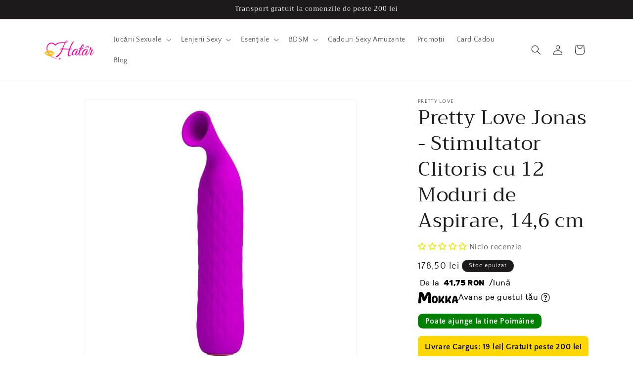

--- FILE ---
content_type: text/html; charset=utf-8
request_url: https://hatar.ro/products/pretty-love-jonas-stimultator-clitoris-cu-12-moduri-de-aspirare
body_size: 56177
content:
<!doctype html>
<html class="no-js" lang="ro-Romania">
  <head>

<!-- Start of HatarHeaderLayer -->
<!-- Google Tag Manager -->
<script>(function(w,d,s,l,i){w[l]=w[l]||[];w[l].push({'gtm.start':new Date().getTime(),event:'gtm.js'});var f=d.getElementsByTagName(s)[0],j=d.createElement(s),dl=l!='dataLayer'?'&l='+l:'';j.async=true;j.src='https://www.googletagmanager.com/gtm.js?id='+i+dl;f.parentNode.insertBefore(j,f);})(window,document,'script','dataLayer','GTM-KDBQ7G8');</script>
<!-- End Google Tag Manager -->
<!-- End of HatarHeaderLayer -->

    <meta charset="utf-8">
    <meta http-equiv="X-UA-Compatible" content="IE=edge">
    <meta name="viewport" content="width=device-width,initial-scale=1">
    <meta name="theme-color" content="">
    <meta name="google-site-verification" content="vugDsVAInznAl7wQr2hYMEn-bt8av4u4pCVrTwNjHJs" />
    <link rel="canonical" href="https://hatar.ro/products/pretty-love-jonas-stimultator-clitoris-cu-12-moduri-de-aspirare"><link rel="icon" type="image/png" href="//hatar.ro/cdn/shop/files/logo_75303422-7989-477b-8de8-008ae4961ab4.png?crop=center&height=32&v=1630545674&width=32"><link rel="preconnect" href="https://fonts.shopifycdn.com" crossorigin><title>
      Pretty Love Jonas - Stimultator Clitoris cu 12 Moduri de Aspirare, 14,
 &vert; Hatâr</title>

    
      <meta name="description" content="Această drăguță are 12 moduri de aspirare, astfel încât să poți găsi senzațiile perfecte pentru tine. În plus, înțelege complexitatea clitorisului. Comandă acum!">
    

    

<meta property="og:site_name" content="Hatâr">
<meta property="og:url" content="https://hatar.ro/products/pretty-love-jonas-stimultator-clitoris-cu-12-moduri-de-aspirare">
<meta property="og:title" content="Pretty Love Jonas - Stimultator Clitoris cu 12 Moduri de Aspirare, 14,">
<meta property="og:type" content="product">
<meta property="og:description" content="Această drăguță are 12 moduri de aspirare, astfel încât să poți găsi senzațiile perfecte pentru tine. În plus, înțelege complexitatea clitorisului. Comandă acum!"><meta property="og:image" content="http://hatar.ro/cdn/shop/products/pretty-love-jonas-stimultator-clitoris-cu-12-moduri-de-aspirare-7.jpg?v=1668623313">
  <meta property="og:image:secure_url" content="https://hatar.ro/cdn/shop/products/pretty-love-jonas-stimultator-clitoris-cu-12-moduri-de-aspirare-7.jpg?v=1668623313">
  <meta property="og:image:width" content="730">
  <meta property="og:image:height" content="730"><meta property="og:price:amount" content="178,50">
  <meta property="og:price:currency" content="RON"><meta name="twitter:card" content="summary_large_image">
<meta name="twitter:title" content="Pretty Love Jonas - Stimultator Clitoris cu 12 Moduri de Aspirare, 14,">
<meta name="twitter:description" content="Această drăguță are 12 moduri de aspirare, astfel încât să poți găsi senzațiile perfecte pentru tine. În plus, înțelege complexitatea clitorisului. Comandă acum!">

    
    <script src="https://code.jquery.com/jquery-3.6.0.min.js" integrity="sha256-/xUj+3OJU5yExlq6GSYGSHk7tPXikynS7ogEvDej/m4=" crossorigin="anonymous"></script>

    <script src="//hatar.ro/cdn/shop/t/22/assets/constants.js?v=58251544750838685771698855963" defer="defer"></script>
    <script src="//hatar.ro/cdn/shop/t/22/assets/pubsub.js?v=158357773527763999511698855964" defer="defer"></script>
    <script src="//hatar.ro/cdn/shop/t/22/assets/global.js?v=40820548392383841591698855964" defer="defer"></script><script src="//hatar.ro/cdn/shop/t/22/assets/animations.js?v=88693664871331136111698855962" defer="defer"></script><script>window.performance && window.performance.mark && window.performance.mark('shopify.content_for_header.start');</script><meta name="google-site-verification" content="4BZCSABBbjUeNGKZ5GNB1lVtlnvwgNGVCXWiMvs9zOI">
<meta id="shopify-digital-wallet" name="shopify-digital-wallet" content="/802684988/digital_wallets/dialog">
<meta name="shopify-checkout-api-token" content="46c07c7f72058c701ad3b509e2ed19a3">
<link rel="alternate" type="application/json+oembed" href="https://hatar.ro/products/pretty-love-jonas-stimultator-clitoris-cu-12-moduri-de-aspirare.oembed">
<script async="async" src="/checkouts/internal/preloads.js?locale=ro-RO"></script>
<script id="apple-pay-shop-capabilities" type="application/json">{"shopId":802684988,"countryCode":"RO","currencyCode":"RON","merchantCapabilities":["supports3DS"],"merchantId":"gid:\/\/shopify\/Shop\/802684988","merchantName":"Hatâr","requiredBillingContactFields":["postalAddress","email","phone"],"requiredShippingContactFields":["postalAddress","email","phone"],"shippingType":"shipping","supportedNetworks":["visa","maestro","masterCard"],"total":{"type":"pending","label":"Hatâr","amount":"1.00"},"shopifyPaymentsEnabled":true,"supportsSubscriptions":true}</script>
<script id="shopify-features" type="application/json">{"accessToken":"46c07c7f72058c701ad3b509e2ed19a3","betas":["rich-media-storefront-analytics"],"domain":"hatar.ro","predictiveSearch":true,"shopId":802684988,"locale":"ro"}</script>
<script>var Shopify = Shopify || {};
Shopify.shop = "travenista.myshopify.com";
Shopify.locale = "ro-Romania";
Shopify.currency = {"active":"RON","rate":"1.0"};
Shopify.country = "RO";
Shopify.theme = {"name":"versiune 12 dawn","id":154811990343,"schema_name":"Dawn","schema_version":"12.0.0","theme_store_id":887,"role":"main"};
Shopify.theme.handle = "null";
Shopify.theme.style = {"id":null,"handle":null};
Shopify.cdnHost = "hatar.ro/cdn";
Shopify.routes = Shopify.routes || {};
Shopify.routes.root = "/";</script>
<script type="module">!function(o){(o.Shopify=o.Shopify||{}).modules=!0}(window);</script>
<script>!function(o){function n(){var o=[];function n(){o.push(Array.prototype.slice.apply(arguments))}return n.q=o,n}var t=o.Shopify=o.Shopify||{};t.loadFeatures=n(),t.autoloadFeatures=n()}(window);</script>
<script id="shop-js-analytics" type="application/json">{"pageType":"product"}</script>
<script defer="defer" async type="module" src="//hatar.ro/cdn/shopifycloud/shop-js/modules/v2/client.init-shop-cart-sync_BdyHc3Nr.en.esm.js"></script>
<script defer="defer" async type="module" src="//hatar.ro/cdn/shopifycloud/shop-js/modules/v2/chunk.common_Daul8nwZ.esm.js"></script>
<script type="module">
  await import("//hatar.ro/cdn/shopifycloud/shop-js/modules/v2/client.init-shop-cart-sync_BdyHc3Nr.en.esm.js");
await import("//hatar.ro/cdn/shopifycloud/shop-js/modules/v2/chunk.common_Daul8nwZ.esm.js");

  window.Shopify.SignInWithShop?.initShopCartSync?.({"fedCMEnabled":true,"windoidEnabled":true});

</script>
<script>(function() {
  var isLoaded = false;
  function asyncLoad() {
    if (isLoaded) return;
    isLoaded = true;
    var urls = ["https:\/\/sticky.conversionbear.com\/script?app=sticky\u0026shop=travenista.myshopify.com","\/\/cdn.shopify.com\/proxy\/b4e45c886792156b50a58d57ea29f8bdc0b1e43a9c2a6fe88b99211d13502599\/api.goaffpro.com\/loader.js?shop=travenista.myshopify.com\u0026sp-cache-control=cHVibGljLCBtYXgtYWdlPTkwMA","https:\/\/sdks.automizely.com\/conversions\/v1\/conversions.js?app_connection_id=9fac113f680e4a349c30a98029ad5fcd\u0026mapped_org_id=6ec53a964e49dbdff2edd23f7952f55f_v1\u0026shop=travenista.myshopify.com","\/\/code.tidio.co\/en48qywcf1wsepmcdksf6omluqvgxbtk.js?shop=travenista.myshopify.com"];
    for (var i = 0; i < urls.length; i++) {
      var s = document.createElement('script');
      s.type = 'text/javascript';
      s.async = true;
      s.src = urls[i];
      var x = document.getElementsByTagName('script')[0];
      x.parentNode.insertBefore(s, x);
    }
  };
  if(window.attachEvent) {
    window.attachEvent('onload', asyncLoad);
  } else {
    window.addEventListener('load', asyncLoad, false);
  }
})();</script>
<script id="__st">var __st={"a":802684988,"offset":7200,"reqid":"fa21358f-ae96-44ea-acb7-352ba2f9eb43-1769015780","pageurl":"hatar.ro\/products\/pretty-love-jonas-stimultator-clitoris-cu-12-moduri-de-aspirare","u":"ad334b484bda","p":"product","rtyp":"product","rid":7078740295740};</script>
<script>window.ShopifyPaypalV4VisibilityTracking = true;</script>
<script id="captcha-bootstrap">!function(){'use strict';const t='contact',e='account',n='new_comment',o=[[t,t],['blogs',n],['comments',n],[t,'customer']],c=[[e,'customer_login'],[e,'guest_login'],[e,'recover_customer_password'],[e,'create_customer']],r=t=>t.map((([t,e])=>`form[action*='/${t}']:not([data-nocaptcha='true']) input[name='form_type'][value='${e}']`)).join(','),a=t=>()=>t?[...document.querySelectorAll(t)].map((t=>t.form)):[];function s(){const t=[...o],e=r(t);return a(e)}const i='password',u='form_key',d=['recaptcha-v3-token','g-recaptcha-response','h-captcha-response',i],f=()=>{try{return window.sessionStorage}catch{return}},m='__shopify_v',_=t=>t.elements[u];function p(t,e,n=!1){try{const o=window.sessionStorage,c=JSON.parse(o.getItem(e)),{data:r}=function(t){const{data:e,action:n}=t;return t[m]||n?{data:e,action:n}:{data:t,action:n}}(c);for(const[e,n]of Object.entries(r))t.elements[e]&&(t.elements[e].value=n);n&&o.removeItem(e)}catch(o){console.error('form repopulation failed',{error:o})}}const l='form_type',E='cptcha';function T(t){t.dataset[E]=!0}const w=window,h=w.document,L='Shopify',v='ce_forms',y='captcha';let A=!1;((t,e)=>{const n=(g='f06e6c50-85a8-45c8-87d0-21a2b65856fe',I='https://cdn.shopify.com/shopifycloud/storefront-forms-hcaptcha/ce_storefront_forms_captcha_hcaptcha.v1.5.2.iife.js',D={infoText:'Protejat prin hCaptcha',privacyText:'Confidențialitate',termsText:'Condiții'},(t,e,n)=>{const o=w[L][v],c=o.bindForm;if(c)return c(t,g,e,D).then(n);var r;o.q.push([[t,g,e,D],n]),r=I,A||(h.body.append(Object.assign(h.createElement('script'),{id:'captcha-provider',async:!0,src:r})),A=!0)});var g,I,D;w[L]=w[L]||{},w[L][v]=w[L][v]||{},w[L][v].q=[],w[L][y]=w[L][y]||{},w[L][y].protect=function(t,e){n(t,void 0,e),T(t)},Object.freeze(w[L][y]),function(t,e,n,w,h,L){const[v,y,A,g]=function(t,e,n){const i=e?o:[],u=t?c:[],d=[...i,...u],f=r(d),m=r(i),_=r(d.filter((([t,e])=>n.includes(e))));return[a(f),a(m),a(_),s()]}(w,h,L),I=t=>{const e=t.target;return e instanceof HTMLFormElement?e:e&&e.form},D=t=>v().includes(t);t.addEventListener('submit',(t=>{const e=I(t);if(!e)return;const n=D(e)&&!e.dataset.hcaptchaBound&&!e.dataset.recaptchaBound,o=_(e),c=g().includes(e)&&(!o||!o.value);(n||c)&&t.preventDefault(),c&&!n&&(function(t){try{if(!f())return;!function(t){const e=f();if(!e)return;const n=_(t);if(!n)return;const o=n.value;o&&e.removeItem(o)}(t);const e=Array.from(Array(32),(()=>Math.random().toString(36)[2])).join('');!function(t,e){_(t)||t.append(Object.assign(document.createElement('input'),{type:'hidden',name:u})),t.elements[u].value=e}(t,e),function(t,e){const n=f();if(!n)return;const o=[...t.querySelectorAll(`input[type='${i}']`)].map((({name:t})=>t)),c=[...d,...o],r={};for(const[a,s]of new FormData(t).entries())c.includes(a)||(r[a]=s);n.setItem(e,JSON.stringify({[m]:1,action:t.action,data:r}))}(t,e)}catch(e){console.error('failed to persist form',e)}}(e),e.submit())}));const S=(t,e)=>{t&&!t.dataset[E]&&(n(t,e.some((e=>e===t))),T(t))};for(const o of['focusin','change'])t.addEventListener(o,(t=>{const e=I(t);D(e)&&S(e,y())}));const B=e.get('form_key'),M=e.get(l),P=B&&M;t.addEventListener('DOMContentLoaded',(()=>{const t=y();if(P)for(const e of t)e.elements[l].value===M&&p(e,B);[...new Set([...A(),...v().filter((t=>'true'===t.dataset.shopifyCaptcha))])].forEach((e=>S(e,t)))}))}(h,new URLSearchParams(w.location.search),n,t,e,['guest_login'])})(!0,!0)}();</script>
<script integrity="sha256-4kQ18oKyAcykRKYeNunJcIwy7WH5gtpwJnB7kiuLZ1E=" data-source-attribution="shopify.loadfeatures" defer="defer" src="//hatar.ro/cdn/shopifycloud/storefront/assets/storefront/load_feature-a0a9edcb.js" crossorigin="anonymous"></script>
<script data-source-attribution="shopify.dynamic_checkout.dynamic.init">var Shopify=Shopify||{};Shopify.PaymentButton=Shopify.PaymentButton||{isStorefrontPortableWallets:!0,init:function(){window.Shopify.PaymentButton.init=function(){};var t=document.createElement("script");t.src="https://hatar.ro/cdn/shopifycloud/portable-wallets/latest/portable-wallets.ro.js",t.type="module",document.head.appendChild(t)}};
</script>
<script data-source-attribution="shopify.dynamic_checkout.buyer_consent">
  function portableWalletsHideBuyerConsent(e){var t=document.getElementById("shopify-buyer-consent"),n=document.getElementById("shopify-subscription-policy-button");t&&n&&(t.classList.add("hidden"),t.setAttribute("aria-hidden","true"),n.removeEventListener("click",e))}function portableWalletsShowBuyerConsent(e){var t=document.getElementById("shopify-buyer-consent"),n=document.getElementById("shopify-subscription-policy-button");t&&n&&(t.classList.remove("hidden"),t.removeAttribute("aria-hidden"),n.addEventListener("click",e))}window.Shopify?.PaymentButton&&(window.Shopify.PaymentButton.hideBuyerConsent=portableWalletsHideBuyerConsent,window.Shopify.PaymentButton.showBuyerConsent=portableWalletsShowBuyerConsent);
</script>
<script data-source-attribution="shopify.dynamic_checkout.cart.bootstrap">document.addEventListener("DOMContentLoaded",(function(){function t(){return document.querySelector("shopify-accelerated-checkout-cart, shopify-accelerated-checkout")}if(t())Shopify.PaymentButton.init();else{new MutationObserver((function(e,n){t()&&(Shopify.PaymentButton.init(),n.disconnect())})).observe(document.body,{childList:!0,subtree:!0})}}));
</script>
<script id='scb4127' type='text/javascript' async='' src='https://hatar.ro/cdn/shopifycloud/privacy-banner/storefront-banner.js'></script><link id="shopify-accelerated-checkout-styles" rel="stylesheet" media="screen" href="https://hatar.ro/cdn/shopifycloud/portable-wallets/latest/accelerated-checkout-backwards-compat.css" crossorigin="anonymous">
<style id="shopify-accelerated-checkout-cart">
        #shopify-buyer-consent {
  margin-top: 1em;
  display: inline-block;
  width: 100%;
}

#shopify-buyer-consent.hidden {
  display: none;
}

#shopify-subscription-policy-button {
  background: none;
  border: none;
  padding: 0;
  text-decoration: underline;
  font-size: inherit;
  cursor: pointer;
}

#shopify-subscription-policy-button::before {
  box-shadow: none;
}

      </style>
<script id="sections-script" data-sections="header" defer="defer" src="//hatar.ro/cdn/shop/t/22/compiled_assets/scripts.js?v=7476"></script>
<script>window.performance && window.performance.mark && window.performance.mark('shopify.content_for_header.end');</script>


    <style data-shopify>
      @font-face {
  font-family: "Quattrocento Sans";
  font-weight: 400;
  font-style: normal;
  font-display: swap;
  src: url("//hatar.ro/cdn/fonts/quattrocento_sans/quattrocentosans_n4.ce5e9bf514e68f53bdd875976847cf755c702eaa.woff2") format("woff2"),
       url("//hatar.ro/cdn/fonts/quattrocento_sans/quattrocentosans_n4.44bbfb57d228eb8bb083d1f98e7d96e16137abce.woff") format("woff");
}

      @font-face {
  font-family: "Quattrocento Sans";
  font-weight: 700;
  font-style: normal;
  font-display: swap;
  src: url("//hatar.ro/cdn/fonts/quattrocento_sans/quattrocentosans_n7.bdda9092621b2e3b4284b12e8f0c092969b176c1.woff2") format("woff2"),
       url("//hatar.ro/cdn/fonts/quattrocento_sans/quattrocentosans_n7.3f8ab2a91343269966c4aa4831bcd588e7ce07b9.woff") format("woff");
}

      @font-face {
  font-family: "Quattrocento Sans";
  font-weight: 400;
  font-style: italic;
  font-display: swap;
  src: url("//hatar.ro/cdn/fonts/quattrocento_sans/quattrocentosans_i4.4f70b1e78f59fa1468e3436ab863ff0bf71e71bb.woff2") format("woff2"),
       url("//hatar.ro/cdn/fonts/quattrocento_sans/quattrocentosans_i4.b695efef5d957af404945574b7239740f79b899f.woff") format("woff");
}

      @font-face {
  font-family: "Quattrocento Sans";
  font-weight: 700;
  font-style: italic;
  font-display: swap;
  src: url("//hatar.ro/cdn/fonts/quattrocento_sans/quattrocentosans_i7.49d754c8032546c24062cf385f8660abbb11ef1e.woff2") format("woff2"),
       url("//hatar.ro/cdn/fonts/quattrocento_sans/quattrocentosans_i7.567b0b818999022d5a9ccb99542d8ff8cdb497df.woff") format("woff");
}

      @font-face {
  font-family: Trirong;
  font-weight: 400;
  font-style: normal;
  font-display: swap;
  src: url("//hatar.ro/cdn/fonts/trirong/trirong_n4.46b40419aaa69bf77077c3108d75dad5a0318d4b.woff2") format("woff2"),
       url("//hatar.ro/cdn/fonts/trirong/trirong_n4.97753898e63cd7e164ad614681eba2c7fe577190.woff") format("woff");
}


      
        :root,
        .color-background-1 {
          --color-background: 255,255,255;
        
          --gradient-background: #ffffff;
        

        

        --color-foreground: 28,26,26;
        --color-background-contrast: 191,191,191;
        --color-shadow: 28,26,26;
        --color-button: 255,0,158;
        --color-button-text: 239,236,236;
        --color-secondary-button: 255,255,255;
        --color-secondary-button-text: 123,131,130;
        --color-link: 123,131,130;
        --color-badge-foreground: 28,26,26;
        --color-badge-background: 255,255,255;
        --color-badge-border: 28,26,26;
        --payment-terms-background-color: rgb(255 255 255);
      }
      
        
        .color-background-2 {
          --color-background: 193,188,174;
        
          --gradient-background: #c1bcae;
        

        

        --color-foreground: 28,26,26;
        --color-background-contrast: 136,127,104;
        --color-shadow: 28,26,26;
        --color-button: 28,26,26;
        --color-button-text: 193,188,174;
        --color-secondary-button: 193,188,174;
        --color-secondary-button-text: 28,26,26;
        --color-link: 28,26,26;
        --color-badge-foreground: 28,26,26;
        --color-badge-background: 193,188,174;
        --color-badge-border: 28,26,26;
        --payment-terms-background-color: rgb(193 188 174);
      }
      
        
        .color-inverse {
          --color-background: 28,26,26;
        
          --gradient-background: #1c1a1a;
        

        

        --color-foreground: 255,255,255;
        --color-background-contrast: 41,38,38;
        --color-shadow: 28,26,26;
        --color-button: 255,255,255;
        --color-button-text: 28,26,26;
        --color-secondary-button: 28,26,26;
        --color-secondary-button-text: 255,255,255;
        --color-link: 255,255,255;
        --color-badge-foreground: 255,255,255;
        --color-badge-background: 28,26,26;
        --color-badge-border: 255,255,255;
        --payment-terms-background-color: rgb(28 26 26);
      }
      
        
        .color-accent-1 {
          --color-background: 255,0,158;
        
          --gradient-background: #ff009e;
        

        

        --color-foreground: 239,236,236;
        --color-background-contrast: 128,0,79;
        --color-shadow: 28,26,26;
        --color-button: 239,236,236;
        --color-button-text: 255,0,158;
        --color-secondary-button: 255,0,158;
        --color-secondary-button-text: 239,236,236;
        --color-link: 239,236,236;
        --color-badge-foreground: 239,236,236;
        --color-badge-background: 255,0,158;
        --color-badge-border: 239,236,236;
        --payment-terms-background-color: rgb(255 0 158);
      }
      
        
        .color-accent-2 {
          --color-background: 255,0,158;
        
          --gradient-background: #ff009e;
        

        

        --color-foreground: 239,236,236;
        --color-background-contrast: 128,0,79;
        --color-shadow: 28,26,26;
        --color-button: 239,236,236;
        --color-button-text: 255,0,158;
        --color-secondary-button: 255,0,158;
        --color-secondary-button-text: 239,236,236;
        --color-link: 239,236,236;
        --color-badge-foreground: 239,236,236;
        --color-badge-background: 255,0,158;
        --color-badge-border: 239,236,236;
        --payment-terms-background-color: rgb(255 0 158);
      }
      

      body, .color-background-1, .color-background-2, .color-inverse, .color-accent-1, .color-accent-2 {
        color: rgba(var(--color-foreground), 0.75);
        background-color: rgb(var(--color-background));
      }

      :root {
        --font-body-family: "Quattrocento Sans", sans-serif;
        --font-body-style: normal;
        --font-body-weight: 400;
        --font-body-weight-bold: 700;

        --font-heading-family: Trirong, serif;
        --font-heading-style: normal;
        --font-heading-weight: 400;

        --font-body-scale: 1.0;
        --font-heading-scale: 1.0;

        --media-padding: px;
        --media-border-opacity: 0.05;
        --media-border-width: 1px;
        --media-radius: 6px;
        --media-shadow-opacity: 0.0;
        --media-shadow-horizontal-offset: 0px;
        --media-shadow-vertical-offset: 0px;
        --media-shadow-blur-radius: 0px;
        --media-shadow-visible: 0;

        --page-width: 120rem;
        --page-width-margin: 0rem;

        --product-card-image-padding: 0.0rem;
        --product-card-corner-radius: 0.6rem;
        --product-card-text-alignment: left;
        --product-card-border-width: 0.0rem;
        --product-card-border-opacity: 0.0;
        --product-card-shadow-opacity: 0.2;
        --product-card-shadow-visible: 1;
        --product-card-shadow-horizontal-offset: 0.0rem;
        --product-card-shadow-vertical-offset: 0.0rem;
        --product-card-shadow-blur-radius: 1.0rem;

        --collection-card-image-padding: 0.0rem;
        --collection-card-corner-radius: 0.8rem;
        --collection-card-text-alignment: left;
        --collection-card-border-width: 0.0rem;
        --collection-card-border-opacity: 0.0;
        --collection-card-shadow-opacity: 0.1;
        --collection-card-shadow-visible: 1;
        --collection-card-shadow-horizontal-offset: 0.0rem;
        --collection-card-shadow-vertical-offset: 0.0rem;
        --collection-card-shadow-blur-radius: 0.0rem;

        --blog-card-image-padding: 0.0rem;
        --blog-card-corner-radius: 0.6rem;
        --blog-card-text-alignment: left;
        --blog-card-border-width: 0.0rem;
        --blog-card-border-opacity: 0.0;
        --blog-card-shadow-opacity: 0.1;
        --blog-card-shadow-visible: 1;
        --blog-card-shadow-horizontal-offset: 0.0rem;
        --blog-card-shadow-vertical-offset: 0.0rem;
        --blog-card-shadow-blur-radius: 0.0rem;

        --badge-corner-radius: 4.0rem;

        --popup-border-width: 1px;
        --popup-border-opacity: 0.1;
        --popup-corner-radius: 0px;
        --popup-shadow-opacity: 0.0;
        --popup-shadow-horizontal-offset: 0px;
        --popup-shadow-vertical-offset: 0px;
        --popup-shadow-blur-radius: 0px;

        --drawer-border-width: 1px;
        --drawer-border-opacity: 0.1;
        --drawer-shadow-opacity: 0.0;
        --drawer-shadow-horizontal-offset: 0px;
        --drawer-shadow-vertical-offset: 0px;
        --drawer-shadow-blur-radius: 0px;

        --spacing-sections-desktop: 0px;
        --spacing-sections-mobile: 0px;

        --grid-desktop-vertical-spacing: 8px;
        --grid-desktop-horizontal-spacing: 8px;
        --grid-mobile-vertical-spacing: 4px;
        --grid-mobile-horizontal-spacing: 4px;

        --text-boxes-border-opacity: 0.0;
        --text-boxes-border-width: 0px;
        --text-boxes-radius: 0px;
        --text-boxes-shadow-opacity: 0.0;
        --text-boxes-shadow-visible: 0;
        --text-boxes-shadow-horizontal-offset: 0px;
        --text-boxes-shadow-vertical-offset: 0px;
        --text-boxes-shadow-blur-radius: 0px;

        --buttons-radius: 6px;
        --buttons-radius-outset: 7px;
        --buttons-border-width: 1px;
        --buttons-border-opacity: 1.0;
        --buttons-shadow-opacity: 0.0;
        --buttons-shadow-visible: 0;
        --buttons-shadow-horizontal-offset: 0px;
        --buttons-shadow-vertical-offset: 0px;
        --buttons-shadow-blur-radius: 0px;
        --buttons-border-offset: 0.3px;

        --inputs-radius: 0px;
        --inputs-border-width: 1px;
        --inputs-border-opacity: 0.55;
        --inputs-shadow-opacity: 0.0;
        --inputs-shadow-horizontal-offset: 0px;
        --inputs-margin-offset: 0px;
        --inputs-shadow-vertical-offset: 0px;
        --inputs-shadow-blur-radius: 0px;
        --inputs-radius-outset: 0px;

        --variant-pills-radius: 40px;
        --variant-pills-border-width: 1px;
        --variant-pills-border-opacity: 0.55;
        --variant-pills-shadow-opacity: 0.0;
        --variant-pills-shadow-horizontal-offset: 0px;
        --variant-pills-shadow-vertical-offset: 0px;
        --variant-pills-shadow-blur-radius: 0px;
      }

      *,
      *::before,
      *::after {
        box-sizing: inherit;
      }

      html {
        box-sizing: border-box;
        font-size: calc(var(--font-body-scale) * 62.5%);
        height: 100%;
      }

      body {
        display: grid;
        grid-template-rows: auto auto 1fr auto;
        grid-template-columns: 100%;
        min-height: 100%;
        margin: 0;
        font-size: 1.5rem;
        letter-spacing: 0.06rem;
        line-height: calc(1 + 0.8 / var(--font-body-scale));
        font-family: var(--font-body-family);
        font-style: var(--font-body-style);
        font-weight: var(--font-body-weight);
      }

      @media screen and (min-width: 750px) {
        body {
          font-size: 1.6rem;
        }
      }
    </style>

    <link href="//hatar.ro/cdn/shop/t/22/assets/base.css?v=64165893815741450961701168405" rel="stylesheet" type="text/css" media="all" />
<link rel="preload" as="font" href="//hatar.ro/cdn/fonts/quattrocento_sans/quattrocentosans_n4.ce5e9bf514e68f53bdd875976847cf755c702eaa.woff2" type="font/woff2" crossorigin><link rel="preload" as="font" href="//hatar.ro/cdn/fonts/trirong/trirong_n4.46b40419aaa69bf77077c3108d75dad5a0318d4b.woff2" type="font/woff2" crossorigin><link
        rel="stylesheet"
        href="//hatar.ro/cdn/shop/t/22/assets/component-predictive-search.css?v=118923337488134913561698855963"
        media="print"
        onload="this.media='all'"
      ><script>
      document.documentElement.className = document.documentElement.className.replace('no-js', 'js');
      if (Shopify.designMode) {
        document.documentElement.classList.add('shopify-design-mode');
      }
    </script>
    
    <script src="//hatar.ro/cdn/shop/t/22/assets/theme.js?v=110038665751111461551699218492" defer="defer"></script>
  
  










  


<!-- Start of LittledataLayer -->
<!-- This file has been deprecated. -->
<!-- End of LittledataLayer -->

    <!-- Start of Hotjar Tracking Code -->
    <!-- Hotjar Tracking Code for hatar.ro -->
<script>
    (function(h,o,t,j,a,r){
        h.hj=h.hj||function(){(h.hj.q=h.hj.q||[]).push(arguments)};
        h._hjSettings={hjid:929472,hjsv:6};
        a=o.getElementsByTagName('head')[0];
        r=o.createElement('script');r.async=1;
        r.src=t+h._hjSettings.hjid+j+h._hjSettings.hjsv;
        a.appendChild(r);
    })(window,document,'https://static.hotjar.com/c/hotjar-','.js?sv=');
</script>
    <!-- End of Hotjar Tracking Code -->
  <!-- BEGIN app block: shopify://apps/judge-me-reviews/blocks/judgeme_core/61ccd3b1-a9f2-4160-9fe9-4fec8413e5d8 --><!-- Start of Judge.me Core -->






<link rel="dns-prefetch" href="https://cdnwidget.judge.me">
<link rel="dns-prefetch" href="https://cdn.judge.me">
<link rel="dns-prefetch" href="https://cdn1.judge.me">
<link rel="dns-prefetch" href="https://api.judge.me">

<script data-cfasync='false' class='jdgm-settings-script'>window.jdgmSettings={"pagination":5,"disable_web_reviews":true,"badge_no_review_text":"Nicio recenzie","badge_n_reviews_text":"{{ n }} recenzie/recenzii","badge_star_color":"#f0e720","hide_badge_preview_if_no_reviews":false,"badge_hide_text":false,"enforce_center_preview_badge":false,"widget_title":"Recenzii Clienți","widget_open_form_text":"Scrie o recenzie","widget_close_form_text":"Anulează recenzia","widget_refresh_page_text":"Reîmprospătează pagina","widget_summary_text":"Pe baza a {{ number_of_reviews }} recenzie/recenzii","widget_no_review_text":"Fii primul care scrie o recenzie","widget_name_field_text":"Nume de afișare","widget_verified_name_field_text":"Nume verificat (public)","widget_name_placeholder_text":"Nume de afișare","widget_required_field_error_text":"Acest câmp este obligatoriu.","widget_email_field_text":"Adresă de email","widget_verified_email_field_text":"Email verificat (privat, nu poate fi editat)","widget_email_placeholder_text":"Adresa ta de email","widget_email_field_error_text":"Te rugăm să introduci o adresă de email validă.","widget_rating_field_text":"Evaluare","widget_review_title_field_text":"Titlul Recenziei","widget_review_title_placeholder_text":"Dă recenziei tale un titlu","widget_review_body_field_text":"Conținutul recenziei","widget_review_body_placeholder_text":"Începe să scrii aici...","widget_pictures_field_text":"Poză/Video (opțional)","widget_submit_review_text":"Trimite Recenzia","widget_submit_verified_review_text":"Trimite Recenzie Verificată","widget_submit_success_msg_with_auto_publish":"Mulțumim! Te rugăm să reîmprospătezi pagina în câteva momente pentru a-ți vedea recenzia. Poți elimina sau edita recenzia ta conectându-te la \u003ca href='https://judge.me/login' target='_blank' rel='nofollow noopener'\u003eJudge.me\u003c/a\u003e","widget_submit_success_msg_no_auto_publish":"Mulțumim! Recenzia ta va fi publicată imediat ce va fi aprobată de administratorul magazinului. Poți elimina sau edita recenzia ta conectându-te la \u003ca href='https://judge.me/login' target='_blank' rel='nofollow noopener'\u003eJudge.me\u003c/a\u003e","widget_show_default_reviews_out_of_total_text":"Se afișează {{ n_reviews_shown }} din {{ n_reviews }} recenzii.","widget_show_all_link_text":"Arată tot","widget_show_less_link_text":"Arată mai puțin","widget_author_said_text":"{{ reviewer_name }} a spus:","widget_days_text":"acum {{ n }} zile","widget_weeks_text":"acum {{ n }} săptămână/săptămâni","widget_months_text":"acum {{ n }} lună/luni","widget_years_text":"acum {{ n }} an/ani","widget_yesterday_text":"Ieri","widget_today_text":"Astăzi","widget_replied_text":"\u003e\u003e {{ shop_name }} a răspuns:","widget_read_more_text":"Citește mai mult","widget_reviewer_name_as_initial":"","widget_rating_filter_color":"#fbcd0a","widget_rating_filter_see_all_text":"Vezi toate recenziile","widget_sorting_most_recent_text":"Cele mai recente","widget_sorting_highest_rating_text":"Evaluare cea mai mare","widget_sorting_lowest_rating_text":"Evaluare cea mai mică","widget_sorting_with_pictures_text":"Doar cu poze","widget_sorting_most_helpful_text":"Cele mai utile","widget_open_question_form_text":"Pune o întrebare","widget_reviews_subtab_text":"Recenzii","widget_questions_subtab_text":"Întrebări","widget_question_label_text":"Întrebare","widget_answer_label_text":"Răspuns","widget_question_placeholder_text":"Scrie întrebarea ta aici","widget_submit_question_text":"Trimite Întrebarea","widget_question_submit_success_text":"Mulțumim pentru întrebarea ta! Te vom anunța odată ce primește un răspuns.","widget_star_color":"#f0e720","verified_badge_text":"Verificat","verified_badge_bg_color":"","verified_badge_text_color":"","verified_badge_placement":"left-of-reviewer-name","widget_review_max_height":"","widget_hide_border":false,"widget_social_share":false,"widget_thumb":false,"widget_review_location_show":false,"widget_location_format":"","all_reviews_include_out_of_store_products":true,"all_reviews_out_of_store_text":"(în afara magazinului)","all_reviews_pagination":100,"all_reviews_product_name_prefix_text":"despre","enable_review_pictures":true,"enable_question_anwser":false,"widget_theme":"default","review_date_format":"dd/mm/yyyy","default_sort_method":"most-recent","widget_product_reviews_subtab_text":"Recenzii Produse","widget_shop_reviews_subtab_text":"Recenzii Magazin","widget_other_products_reviews_text":"Recenzii pentru alte produse","widget_store_reviews_subtab_text":"Recenzii magazin","widget_no_store_reviews_text":"Acest magazin nu are încă recenzii","widget_web_restriction_product_reviews_text":"Acest produs nu are încă recenzii","widget_no_items_text":"Nu s-a găsit niciun element","widget_show_more_text":"Arată mai multe","widget_write_a_store_review_text":"Scrie o Recenzie pentru Magazin","widget_other_languages_heading":"Recenzii în Alte Limbi","widget_translate_review_text":"Traduceți recenzia în {{ language }}","widget_translating_review_text":"Se traduce...","widget_show_original_translation_text":"Afișează originalul ({{ language }})","widget_translate_review_failed_text":"Recenzia nu a putut fi tradusă.","widget_translate_review_retry_text":"Reîncercați","widget_translate_review_try_again_later_text":"Încercați din nou mai târziu","show_product_url_for_grouped_product":false,"widget_sorting_pictures_first_text":"Pozele primele","show_pictures_on_all_rev_page_mobile":false,"show_pictures_on_all_rev_page_desktop":false,"floating_tab_hide_mobile_install_preference":false,"floating_tab_button_name":"★ Recenzii","floating_tab_title":"Lăsăm clienții să vorbească pentru noi","floating_tab_button_color":"","floating_tab_button_background_color":"","floating_tab_url":"","floating_tab_url_enabled":false,"floating_tab_tab_style":"text","all_reviews_text_badge_text":"Clienții ne evaluează {{ shop.metafields.judgeme.all_reviews_rating | round: 1 }}/5 pe baza a {{ shop.metafields.judgeme.all_reviews_count }} recenzii.","all_reviews_text_badge_text_branded_style":"{{ shop.metafields.judgeme.all_reviews_rating | round: 1 }} din 5 stele pe baza a {{ shop.metafields.judgeme.all_reviews_count }} recenzii","is_all_reviews_text_badge_a_link":false,"show_stars_for_all_reviews_text_badge":false,"all_reviews_text_badge_url":"","all_reviews_text_style":"text","all_reviews_text_color_style":"judgeme_brand_color","all_reviews_text_color":"#108474","all_reviews_text_show_jm_brand":true,"featured_carousel_show_header":true,"featured_carousel_title":"Lăsăm clienții să vorbească pentru noi","testimonials_carousel_title":"Clienții ne spun","videos_carousel_title":"Relatări reale ale clienților","cards_carousel_title":"Clienții ne spun","featured_carousel_count_text":"din {{ n }} recenzii","featured_carousel_add_link_to_all_reviews_page":false,"featured_carousel_url":"","featured_carousel_show_images":true,"featured_carousel_autoslide_interval":10,"featured_carousel_arrows_on_the_sides":false,"featured_carousel_height":250,"featured_carousel_width":80,"featured_carousel_image_size":0,"featured_carousel_image_height":250,"featured_carousel_arrow_color":"#eeeeee","verified_count_badge_style":"vintage","verified_count_badge_orientation":"horizontal","verified_count_badge_color_style":"judgeme_brand_color","verified_count_badge_color":"#108474","is_verified_count_badge_a_link":false,"verified_count_badge_url":"","verified_count_badge_show_jm_brand":true,"widget_rating_preset_default":5,"widget_first_sub_tab":"product-reviews","widget_show_histogram":true,"widget_histogram_use_custom_color":false,"widget_pagination_use_custom_color":false,"widget_star_use_custom_color":true,"widget_verified_badge_use_custom_color":false,"widget_write_review_use_custom_color":false,"picture_reminder_submit_button":"Upload Pictures","enable_review_videos":false,"mute_video_by_default":false,"widget_sorting_videos_first_text":"Videoclipurile primele","widget_review_pending_text":"În așteptare","featured_carousel_items_for_large_screen":3,"social_share_options_order":"Facebook,Twitter","remove_microdata_snippet":true,"disable_json_ld":false,"enable_json_ld_products":false,"preview_badge_show_question_text":false,"preview_badge_no_question_text":"Nicio întrebare","preview_badge_n_question_text":"{{ number_of_questions }} întrebare/întrebări","qa_badge_show_icon":false,"qa_badge_position":"same-row","remove_judgeme_branding":false,"widget_add_search_bar":false,"widget_search_bar_placeholder":"Caută","widget_sorting_verified_only_text":"Doar verificate","featured_carousel_theme":"default","featured_carousel_show_rating":true,"featured_carousel_show_title":true,"featured_carousel_show_body":true,"featured_carousel_show_date":false,"featured_carousel_show_reviewer":false,"featured_carousel_show_product":false,"featured_carousel_header_background_color":"#108474","featured_carousel_header_text_color":"#ffffff","featured_carousel_name_product_separator":"reviewed","featured_carousel_full_star_background":"#108474","featured_carousel_empty_star_background":"#dadada","featured_carousel_vertical_theme_background":"#f9fafb","featured_carousel_verified_badge_enable":false,"featured_carousel_verified_badge_color":"#108474","featured_carousel_border_style":"round","featured_carousel_review_line_length_limit":3,"featured_carousel_more_reviews_button_text":"Citește mai multe recenzii","featured_carousel_view_product_button_text":"Vezi produsul","all_reviews_page_load_reviews_on":"scroll","all_reviews_page_load_more_text":"Încarcă Mai Multe Recenzii","disable_fb_tab_reviews":false,"enable_ajax_cdn_cache":false,"widget_public_name_text":"afișat public ca","default_reviewer_name":"John Smith","default_reviewer_name_has_non_latin":true,"widget_reviewer_anonymous":"Anonim","medals_widget_title":"Medalii de Recenzii Judge.me","medals_widget_background_color":"#f9fafb","medals_widget_position":"footer_all_pages","medals_widget_border_color":"#f9fafb","medals_widget_verified_text_position":"left","medals_widget_use_monochromatic_version":false,"medals_widget_elements_color":"#108474","show_reviewer_avatar":true,"widget_invalid_yt_video_url_error_text":"Nu este un URL de video YouTube","widget_max_length_field_error_text":"Te rugăm să introduci maximum {0} caractere.","widget_show_country_flag":false,"widget_show_collected_via_shop_app":true,"widget_verified_by_shop_badge_style":"light","widget_verified_by_shop_text":"Verificat de Magazin","widget_show_photo_gallery":true,"widget_load_with_code_splitting":true,"widget_ugc_install_preference":false,"widget_ugc_title":"Făcut de noi, Împărtășit de tine","widget_ugc_subtitle":"Etichetează-ne pentru a-ți vedea poza prezentată în pagina noastră","widget_ugc_arrows_color":"#ffffff","widget_ugc_primary_button_text":"Cumpără acum","widget_ugc_primary_button_background_color":"#108474","widget_ugc_primary_button_text_color":"#ffffff","widget_ugc_primary_button_border_width":"0","widget_ugc_primary_button_border_style":"none","widget_ugc_primary_button_border_color":"#108474","widget_ugc_primary_button_border_radius":"25","widget_ugc_secondary_button_text":"Încarcă mai mult","widget_ugc_secondary_button_background_color":"#ffffff","widget_ugc_secondary_button_text_color":"#108474","widget_ugc_secondary_button_border_width":"2","widget_ugc_secondary_button_border_style":"solid","widget_ugc_secondary_button_border_color":"#108474","widget_ugc_secondary_button_border_radius":"25","widget_ugc_reviews_button_text":"Vezi Recenziile","widget_ugc_reviews_button_background_color":"#ffffff","widget_ugc_reviews_button_text_color":"#108474","widget_ugc_reviews_button_border_width":"2","widget_ugc_reviews_button_border_style":"solid","widget_ugc_reviews_button_border_color":"#108474","widget_ugc_reviews_button_border_radius":"25","widget_ugc_reviews_button_link_to":"judgeme-reviews-page","widget_ugc_show_post_date":true,"widget_ugc_max_width":"800","widget_rating_metafield_value_type":true,"widget_primary_color":"#108474","widget_enable_secondary_color":false,"widget_secondary_color":"#edf5f5","widget_summary_average_rating_text":"{{ average_rating }} din 5","widget_media_grid_title":"Fotografii și videoclipuri ale clienților","widget_media_grid_see_more_text":"Vezi mai mult","widget_round_style":false,"widget_show_product_medals":true,"widget_verified_by_judgeme_text":"Verificat de Judge.me","widget_show_store_medals":true,"widget_verified_by_judgeme_text_in_store_medals":"Verificat de Judge.me","widget_media_field_exceed_quantity_message":"Ne pare rău, putem accepta doar {{ max_media }} pentru o recenzie.","widget_media_field_exceed_limit_message":"{{ file_name }} este prea mare, te rugăm să selectezi un {{ media_type }} mai mic de {{ size_limit }}MB.","widget_review_submitted_text":"Recenzie Trimisă!","widget_question_submitted_text":"Întrebare Trimisă!","widget_close_form_text_question":"Anulează","widget_write_your_answer_here_text":"Scrie răspunsul tău aici","widget_enabled_branded_link":true,"widget_show_collected_by_judgeme":true,"widget_reviewer_name_color":"","widget_write_review_text_color":"","widget_write_review_bg_color":"","widget_collected_by_judgeme_text":"colectat de Judge.me","widget_pagination_type":"standard","widget_load_more_text":"Încarcă Mai Mult","widget_load_more_color":"#108474","widget_full_review_text":"Recenzie Completă","widget_read_more_reviews_text":"Citește Mai Multe Recenzii","widget_read_questions_text":"Citește Întrebări","widget_questions_and_answers_text":"Întrebări și Răspunsuri","widget_verified_by_text":"Verificat de","widget_verified_text":"Verificat","widget_number_of_reviews_text":"{{ number_of_reviews }} recenzii","widget_back_button_text":"Înapoi","widget_next_button_text":"Următor","widget_custom_forms_filter_button":"Filtre","custom_forms_style":"vertical","widget_show_review_information":false,"how_reviews_are_collected":"Cum sunt colectate recenziile?","widget_show_review_keywords":false,"widget_gdpr_statement":"Cum folosim datele tale: Te vom contacta doar în legătură cu recenzia pe care ai lăsat-o, și doar dacă este necesar. Prin trimiterea recenziei tale, ești de acord cu \u003ca href='https://judge.me/terms' target='_blank' rel='nofollow noopener'\u003etermenii\u003c/a\u003e, \u003ca href='https://judge.me/privacy' target='_blank' rel='nofollow noopener'\u003epolitica de confidențialitate\u003c/a\u003e și \u003ca href='https://judge.me/content-policy' target='_blank' rel='nofollow noopener'\u003epolitica de conținut\u003c/a\u003e Judge.me.","widget_multilingual_sorting_enabled":false,"widget_translate_review_content_enabled":false,"widget_translate_review_content_method":"manual","popup_widget_review_selection":"automatically_with_pictures","popup_widget_round_border_style":true,"popup_widget_show_title":true,"popup_widget_show_body":true,"popup_widget_show_reviewer":false,"popup_widget_show_product":true,"popup_widget_show_pictures":true,"popup_widget_use_review_picture":true,"popup_widget_show_on_home_page":true,"popup_widget_show_on_product_page":true,"popup_widget_show_on_collection_page":true,"popup_widget_show_on_cart_page":true,"popup_widget_position":"bottom_left","popup_widget_first_review_delay":5,"popup_widget_duration":5,"popup_widget_interval":5,"popup_widget_review_count":5,"popup_widget_hide_on_mobile":true,"review_snippet_widget_round_border_style":true,"review_snippet_widget_card_color":"#FFFFFF","review_snippet_widget_slider_arrows_background_color":"#FFFFFF","review_snippet_widget_slider_arrows_color":"#000000","review_snippet_widget_star_color":"#108474","show_product_variant":false,"all_reviews_product_variant_label_text":"Variantă: ","widget_show_verified_branding":false,"widget_ai_summary_title":"Clienții spun","widget_ai_summary_disclaimer":"Rezumat al recenziilor alimentat de AI bazat pe recenziile recente ale clienților","widget_show_ai_summary":false,"widget_show_ai_summary_bg":false,"widget_show_review_title_input":true,"redirect_reviewers_invited_via_email":"review_widget","request_store_review_after_product_review":false,"request_review_other_products_in_order":false,"review_form_color_scheme":"default","review_form_corner_style":"square","review_form_star_color":{},"review_form_text_color":"#333333","review_form_background_color":"#ffffff","review_form_field_background_color":"#fafafa","review_form_button_color":{},"review_form_button_text_color":"#ffffff","review_form_modal_overlay_color":"#000000","review_content_screen_title_text":"Cum ați evalua acest produs?","review_content_introduction_text":"Ne-ar plăcea foarte mult dacă ați împărtăși puțin despre experiența dumneavoastră.","store_review_form_title_text":"Cum ați evalua acest magazin?","store_review_form_introduction_text":"Ne-ar plăcea foarte mult dacă ați împărtăși puțin despre experiența dumneavoastră.","show_review_guidance_text":true,"one_star_review_guidance_text":"Slab","five_star_review_guidance_text":"Excelent","customer_information_screen_title_text":"Despre tine","customer_information_introduction_text":"Te rugăm să ne spui mai multe despre tine.","custom_questions_screen_title_text":"Experiența ta în mai multe detalii","custom_questions_introduction_text":"Iată câteva întrebări care ne ajută să înțelegem mai bine experiența ta.","review_submitted_screen_title_text":"Mulțumim pentru recenzia ta!","review_submitted_screen_thank_you_text":"O procesăm și va apărea în magazin în curând.","review_submitted_screen_email_verification_text":"Te rugăm să confirmi adresa de email făcând clic pe linkul pe care tocmai ți l-am trimis. Acest lucru ne ajută să păstrăm recenziile autentice.","review_submitted_request_store_review_text":"Ați dori să vă împărtășiți experiența de cumpărături cu noi?","review_submitted_review_other_products_text":"Ați dori să evaluați aceste produse?","store_review_screen_title_text":"Vrei să împărtășești experiența ta de cumpărături cu noi?","store_review_introduction_text":"Apreciem feedback-ul tău și îl folosim pentru a ne îmbunătăți. Te rugăm să împărtășești orice gânduri sau sugestii pe care le ai.","reviewer_media_screen_title_picture_text":"Partajați o fotografie","reviewer_media_introduction_picture_text":"Încărcați o fotografie pentru a susține recenzia dvs.","reviewer_media_screen_title_video_text":"Partajați un videoclip","reviewer_media_introduction_video_text":"Încărcați un videoclip pentru a susține recenzia dvs.","reviewer_media_screen_title_picture_or_video_text":"Partajați o fotografie sau un videoclip","reviewer_media_introduction_picture_or_video_text":"Încărcați o fotografie sau un videoclip pentru a susține recenzia dvs.","reviewer_media_youtube_url_text":"Lipiți aici URL-ul dvs. Youtube","advanced_settings_next_step_button_text":"Următorul","advanced_settings_close_review_button_text":"Închide","modal_write_review_flow":false,"write_review_flow_required_text":"Obligatoriu","write_review_flow_privacy_message_text":"Respectăm confidențialitatea dumneavoastră.","write_review_flow_anonymous_text":"Recenzie anonimă","write_review_flow_visibility_text":"Aceasta nu va fi vizibilă pentru alți clienți.","write_review_flow_multiple_selection_help_text":"Selectează câte vrei","write_review_flow_single_selection_help_text":"Selectează o opțiune","write_review_flow_required_field_error_text":"Acest câmp este obligatoriu","write_review_flow_invalid_email_error_text":"Te rugăm să introduci o adresă de email validă","write_review_flow_max_length_error_text":"Max. {{ max_length }} caractere.","write_review_flow_media_upload_text":"\u003cb\u003eClic pentru a încărca\u003c/b\u003e sau trage și lasă","write_review_flow_gdpr_statement":"Vă vom contacta doar cu privire la recenzia dumneavoastră, dacă este necesar. Prin trimiterea recenziei, sunteți de acord cu \u003ca href='https://judge.me/terms' target='_blank' rel='nofollow noopener'\u003etermenii și condițiile\u003c/a\u003e și \u003ca href='https://judge.me/privacy' target='_blank' rel='nofollow noopener'\u003epolitica de confidențialitate\u003c/a\u003e noastră.","rating_only_reviews_enabled":false,"show_negative_reviews_help_screen":false,"new_review_flow_help_screen_rating_threshold":3,"negative_review_resolution_screen_title_text":"Spuneți-ne mai multe","negative_review_resolution_text":"Experiența ta este importantă pentru noi. Dacă au fost probleme cu achiziția ta, suntem aici să te ajutăm. Nu ezita să ne contactezi, ne-ar plăcea să avem ocazia să corectăm lucrurile.","negative_review_resolution_button_text":"Contactează-ne","negative_review_resolution_proceed_with_review_text":"Lăsați o recenzie","negative_review_resolution_subject":"Problemă cu achiziția de la {{ shop_name }}.{{ order_name }}","preview_badge_collection_page_install_status":false,"widget_review_custom_css":"","preview_badge_custom_css":"","preview_badge_stars_count":"5-stars","featured_carousel_custom_css":"","floating_tab_custom_css":"","all_reviews_widget_custom_css":"","medals_widget_custom_css":"","verified_badge_custom_css":"","all_reviews_text_custom_css":"","transparency_badges_collected_via_store_invite":false,"transparency_badges_from_another_provider":false,"transparency_badges_collected_from_store_visitor":false,"transparency_badges_collected_by_verified_review_provider":false,"transparency_badges_earned_reward":false,"transparency_badges_collected_via_store_invite_text":"Recenzii colectate prin invitația magazinului","transparency_badges_from_another_provider_text":"Recenzii colectate de la alt furnizor","transparency_badges_collected_from_store_visitor_text":"Recenzii colectate de la vizitatorul magazinului","transparency_badges_written_in_google_text":"Recenzia scrisă în Google","transparency_badges_written_in_etsy_text":"Recenzia scrisă în Etsy","transparency_badges_written_in_shop_app_text":"Recenzia scrisă în Shop App","transparency_badges_earned_reward_text":"Recenzia a câștigat recompensă pentru o comandă viitoare","product_review_widget_per_page":10,"widget_store_review_label_text":"Recenzie magazin","checkout_comment_extension_title_on_product_page":"Customer Comments","checkout_comment_extension_num_latest_comment_show":5,"checkout_comment_extension_format":"name_and_timestamp","checkout_comment_customer_name":"last_initial","checkout_comment_comment_notification":true,"preview_badge_collection_page_install_preference":true,"preview_badge_home_page_install_preference":true,"preview_badge_product_page_install_preference":true,"review_widget_install_preference":"","review_carousel_install_preference":false,"floating_reviews_tab_install_preference":"none","verified_reviews_count_badge_install_preference":false,"all_reviews_text_install_preference":false,"review_widget_best_location":true,"judgeme_medals_install_preference":false,"review_widget_revamp_enabled":false,"review_widget_qna_enabled":false,"review_widget_header_theme":"minimal","review_widget_widget_title_enabled":true,"review_widget_header_text_size":"medium","review_widget_header_text_weight":"regular","review_widget_average_rating_style":"compact","review_widget_bar_chart_enabled":true,"review_widget_bar_chart_type":"numbers","review_widget_bar_chart_style":"standard","review_widget_expanded_media_gallery_enabled":false,"review_widget_reviews_section_theme":"standard","review_widget_image_style":"thumbnails","review_widget_review_image_ratio":"square","review_widget_stars_size":"medium","review_widget_verified_badge":"standard_text","review_widget_review_title_text_size":"medium","review_widget_review_text_size":"medium","review_widget_review_text_length":"medium","review_widget_number_of_columns_desktop":3,"review_widget_carousel_transition_speed":5,"review_widget_custom_questions_answers_display":"always","review_widget_button_text_color":"#FFFFFF","review_widget_text_color":"#000000","review_widget_lighter_text_color":"#7B7B7B","review_widget_corner_styling":"soft","review_widget_review_word_singular":"recenzie","review_widget_review_word_plural":"recenzii","review_widget_voting_label":"Util?","review_widget_shop_reply_label":"Răspuns de la {{ shop_name }}:","review_widget_filters_title":"Filtre","qna_widget_question_word_singular":"Întrebare","qna_widget_question_word_plural":"Întrebări","qna_widget_answer_reply_label":"Răspuns de la {{ answerer_name }}:","qna_content_screen_title_text":"Întrebare despre acest produs","qna_widget_question_required_field_error_text":"Vă rugăm să introduceți întrebarea dumneavoastră.","qna_widget_flow_gdpr_statement":"Vă vom contacta doar cu privire la întrebarea dumneavoastră, dacă este necesar. Prin trimiterea întrebării, sunteți de acord cu \u003ca href='https://judge.me/terms' target='_blank' rel='nofollow noopener'\u003etermenii și condițiile\u003c/a\u003e și \u003ca href='https://judge.me/privacy' target='_blank' rel='nofollow noopener'\u003epolitica de confidențialitate\u003c/a\u003e noastră.","qna_widget_question_submitted_text":"Vă mulțumim pentru întrebarea dumneavoastră!","qna_widget_close_form_text_question":"Închide","qna_widget_question_submit_success_text":"Vă vom contacta prin e-mail când vom răspunde la întrebarea dumneavoastră.","all_reviews_widget_v2025_enabled":false,"all_reviews_widget_v2025_header_theme":"default","all_reviews_widget_v2025_widget_title_enabled":true,"all_reviews_widget_v2025_header_text_size":"medium","all_reviews_widget_v2025_header_text_weight":"regular","all_reviews_widget_v2025_average_rating_style":"compact","all_reviews_widget_v2025_bar_chart_enabled":true,"all_reviews_widget_v2025_bar_chart_type":"numbers","all_reviews_widget_v2025_bar_chart_style":"standard","all_reviews_widget_v2025_expanded_media_gallery_enabled":false,"all_reviews_widget_v2025_show_store_medals":true,"all_reviews_widget_v2025_show_photo_gallery":true,"all_reviews_widget_v2025_show_review_keywords":false,"all_reviews_widget_v2025_show_ai_summary":false,"all_reviews_widget_v2025_show_ai_summary_bg":false,"all_reviews_widget_v2025_add_search_bar":false,"all_reviews_widget_v2025_default_sort_method":"most-recent","all_reviews_widget_v2025_reviews_per_page":10,"all_reviews_widget_v2025_reviews_section_theme":"default","all_reviews_widget_v2025_image_style":"thumbnails","all_reviews_widget_v2025_review_image_ratio":"square","all_reviews_widget_v2025_stars_size":"medium","all_reviews_widget_v2025_verified_badge":"bold_badge","all_reviews_widget_v2025_review_title_text_size":"medium","all_reviews_widget_v2025_review_text_size":"medium","all_reviews_widget_v2025_review_text_length":"medium","all_reviews_widget_v2025_number_of_columns_desktop":3,"all_reviews_widget_v2025_carousel_transition_speed":5,"all_reviews_widget_v2025_custom_questions_answers_display":"always","all_reviews_widget_v2025_show_product_variant":false,"all_reviews_widget_v2025_show_reviewer_avatar":true,"all_reviews_widget_v2025_reviewer_name_as_initial":"","all_reviews_widget_v2025_review_location_show":false,"all_reviews_widget_v2025_location_format":"","all_reviews_widget_v2025_show_country_flag":false,"all_reviews_widget_v2025_verified_by_shop_badge_style":"light","all_reviews_widget_v2025_social_share":false,"all_reviews_widget_v2025_social_share_options_order":"Facebook,Twitter,LinkedIn,Pinterest","all_reviews_widget_v2025_pagination_type":"standard","all_reviews_widget_v2025_button_text_color":"#FFFFFF","all_reviews_widget_v2025_text_color":"#000000","all_reviews_widget_v2025_lighter_text_color":"#7B7B7B","all_reviews_widget_v2025_corner_styling":"soft","all_reviews_widget_v2025_title":"Recenzii clienți","all_reviews_widget_v2025_ai_summary_title":"Clienții spun despre acest magazin","all_reviews_widget_v2025_no_review_text":"Fii primul care scrie o recenzie","platform":"shopify","branding_url":"https://app.judge.me/reviews/stores/hatar.ro","branding_text":"Powered by Judge.me","locale":"en","reply_name":"Hatâr","widget_version":"3.0","footer":true,"autopublish":true,"review_dates":true,"enable_custom_form":false,"shop_use_review_site":true,"shop_locale":"ro","enable_multi_locales_translations":false,"show_review_title_input":true,"review_verification_email_status":"always","can_be_branded":true,"reply_name_text":"Hatâr"};</script> <style class='jdgm-settings-style'>﻿.jdgm-xx{left:0}:root{--jdgm-primary-color: #108474;--jdgm-secondary-color: rgba(16,132,116,0.1);--jdgm-star-color: #f0e720;--jdgm-write-review-text-color: white;--jdgm-write-review-bg-color: #108474;--jdgm-paginate-color: #108474;--jdgm-border-radius: 0;--jdgm-reviewer-name-color: #108474}.jdgm-histogram__bar-content{background-color:#108474}.jdgm-rev[data-verified-buyer=true] .jdgm-rev__icon.jdgm-rev__icon:after,.jdgm-rev__buyer-badge.jdgm-rev__buyer-badge{color:white;background-color:#108474}.jdgm-review-widget--small .jdgm-gallery.jdgm-gallery .jdgm-gallery__thumbnail-link:nth-child(8) .jdgm-gallery__thumbnail-wrapper.jdgm-gallery__thumbnail-wrapper:before{content:"Vezi mai mult"}@media only screen and (min-width: 768px){.jdgm-gallery.jdgm-gallery .jdgm-gallery__thumbnail-link:nth-child(8) .jdgm-gallery__thumbnail-wrapper.jdgm-gallery__thumbnail-wrapper:before{content:"Vezi mai mult"}}.jdgm-preview-badge .jdgm-star.jdgm-star{color:#f0e720}.jdgm-widget .jdgm-write-rev-link{display:none}.jdgm-widget .jdgm-rev-widg[data-number-of-reviews='0']{display:none}.jdgm-author-all-initials{display:none !important}.jdgm-author-last-initial{display:none !important}.jdgm-rev-widg__title{visibility:hidden}.jdgm-rev-widg__summary-text{visibility:hidden}.jdgm-prev-badge__text{visibility:hidden}.jdgm-rev__prod-link-prefix:before{content:'despre'}.jdgm-rev__variant-label:before{content:'Variantă: '}.jdgm-rev__out-of-store-text:before{content:'(în afara magazinului)'}@media only screen and (min-width: 768px){.jdgm-rev__pics .jdgm-rev_all-rev-page-picture-separator,.jdgm-rev__pics .jdgm-rev__product-picture{display:none}}@media only screen and (max-width: 768px){.jdgm-rev__pics .jdgm-rev_all-rev-page-picture-separator,.jdgm-rev__pics .jdgm-rev__product-picture{display:none}}.jdgm-verified-count-badget[data-from-snippet="true"]{display:none !important}.jdgm-carousel-wrapper[data-from-snippet="true"]{display:none !important}.jdgm-all-reviews-text[data-from-snippet="true"]{display:none !important}.jdgm-medals-section[data-from-snippet="true"]{display:none !important}.jdgm-ugc-media-wrapper[data-from-snippet="true"]{display:none !important}.jdgm-rev__transparency-badge[data-badge-type="review_collected_via_store_invitation"]{display:none !important}.jdgm-rev__transparency-badge[data-badge-type="review_collected_from_another_provider"]{display:none !important}.jdgm-rev__transparency-badge[data-badge-type="review_collected_from_store_visitor"]{display:none !important}.jdgm-rev__transparency-badge[data-badge-type="review_written_in_etsy"]{display:none !important}.jdgm-rev__transparency-badge[data-badge-type="review_written_in_google_business"]{display:none !important}.jdgm-rev__transparency-badge[data-badge-type="review_written_in_shop_app"]{display:none !important}.jdgm-rev__transparency-badge[data-badge-type="review_earned_for_future_purchase"]{display:none !important}.jdgm-review-snippet-widget .jdgm-rev-snippet-widget__cards-container .jdgm-rev-snippet-card{border-radius:8px;background:#fff}.jdgm-review-snippet-widget .jdgm-rev-snippet-widget__cards-container .jdgm-rev-snippet-card__rev-rating .jdgm-star{color:#108474}.jdgm-review-snippet-widget .jdgm-rev-snippet-widget__prev-btn,.jdgm-review-snippet-widget .jdgm-rev-snippet-widget__next-btn{border-radius:50%;background:#fff}.jdgm-review-snippet-widget .jdgm-rev-snippet-widget__prev-btn>svg,.jdgm-review-snippet-widget .jdgm-rev-snippet-widget__next-btn>svg{fill:#000}.jdgm-full-rev-modal.rev-snippet-widget .jm-mfp-container .jm-mfp-content,.jdgm-full-rev-modal.rev-snippet-widget .jm-mfp-container .jdgm-full-rev__icon,.jdgm-full-rev-modal.rev-snippet-widget .jm-mfp-container .jdgm-full-rev__pic-img,.jdgm-full-rev-modal.rev-snippet-widget .jm-mfp-container .jdgm-full-rev__reply{border-radius:8px}.jdgm-full-rev-modal.rev-snippet-widget .jm-mfp-container .jdgm-full-rev[data-verified-buyer="true"] .jdgm-full-rev__icon::after{border-radius:8px}.jdgm-full-rev-modal.rev-snippet-widget .jm-mfp-container .jdgm-full-rev .jdgm-rev__buyer-badge{border-radius:calc( 8px / 2 )}.jdgm-full-rev-modal.rev-snippet-widget .jm-mfp-container .jdgm-full-rev .jdgm-full-rev__replier::before{content:'Hatâr'}.jdgm-full-rev-modal.rev-snippet-widget .jm-mfp-container .jdgm-full-rev .jdgm-full-rev__product-button{border-radius:calc( 8px * 6 )}
</style> <style class='jdgm-settings-style'></style>

  
  
  
  <style class='jdgm-miracle-styles'>
  @-webkit-keyframes jdgm-spin{0%{-webkit-transform:rotate(0deg);-ms-transform:rotate(0deg);transform:rotate(0deg)}100%{-webkit-transform:rotate(359deg);-ms-transform:rotate(359deg);transform:rotate(359deg)}}@keyframes jdgm-spin{0%{-webkit-transform:rotate(0deg);-ms-transform:rotate(0deg);transform:rotate(0deg)}100%{-webkit-transform:rotate(359deg);-ms-transform:rotate(359deg);transform:rotate(359deg)}}@font-face{font-family:'JudgemeStar';src:url("[data-uri]") format("woff");font-weight:normal;font-style:normal}.jdgm-star{font-family:'JudgemeStar';display:inline !important;text-decoration:none !important;padding:0 4px 0 0 !important;margin:0 !important;font-weight:bold;opacity:1;-webkit-font-smoothing:antialiased;-moz-osx-font-smoothing:grayscale}.jdgm-star:hover{opacity:1}.jdgm-star:last-of-type{padding:0 !important}.jdgm-star.jdgm--on:before{content:"\e000"}.jdgm-star.jdgm--off:before{content:"\e001"}.jdgm-star.jdgm--half:before{content:"\e002"}.jdgm-widget *{margin:0;line-height:1.4;-webkit-box-sizing:border-box;-moz-box-sizing:border-box;box-sizing:border-box;-webkit-overflow-scrolling:touch}.jdgm-hidden{display:none !important;visibility:hidden !important}.jdgm-temp-hidden{display:none}.jdgm-spinner{width:40px;height:40px;margin:auto;border-radius:50%;border-top:2px solid #eee;border-right:2px solid #eee;border-bottom:2px solid #eee;border-left:2px solid #ccc;-webkit-animation:jdgm-spin 0.8s infinite linear;animation:jdgm-spin 0.8s infinite linear}.jdgm-prev-badge{display:block !important}

</style>


  
  
   


<script data-cfasync='false' class='jdgm-script'>
!function(e){window.jdgm=window.jdgm||{},jdgm.CDN_HOST="https://cdnwidget.judge.me/",jdgm.CDN_HOST_ALT="https://cdn2.judge.me/cdn/widget_frontend/",jdgm.API_HOST="https://api.judge.me/",jdgm.CDN_BASE_URL="https://cdn.shopify.com/extensions/019be17e-f3a5-7af8-ad6f-79a9f502fb85/judgeme-extensions-305/assets/",
jdgm.docReady=function(d){(e.attachEvent?"complete"===e.readyState:"loading"!==e.readyState)?
setTimeout(d,0):e.addEventListener("DOMContentLoaded",d)},jdgm.loadCSS=function(d,t,o,a){
!o&&jdgm.loadCSS.requestedUrls.indexOf(d)>=0||(jdgm.loadCSS.requestedUrls.push(d),
(a=e.createElement("link")).rel="stylesheet",a.class="jdgm-stylesheet",a.media="nope!",
a.href=d,a.onload=function(){this.media="all",t&&setTimeout(t)},e.body.appendChild(a))},
jdgm.loadCSS.requestedUrls=[],jdgm.loadJS=function(e,d){var t=new XMLHttpRequest;
t.onreadystatechange=function(){4===t.readyState&&(Function(t.response)(),d&&d(t.response))},
t.open("GET",e),t.onerror=function(){if(e.indexOf(jdgm.CDN_HOST)===0&&jdgm.CDN_HOST_ALT!==jdgm.CDN_HOST){var f=e.replace(jdgm.CDN_HOST,jdgm.CDN_HOST_ALT);jdgm.loadJS(f,d)}},t.send()},jdgm.docReady((function(){(window.jdgmLoadCSS||e.querySelectorAll(
".jdgm-widget, .jdgm-all-reviews-page").length>0)&&(jdgmSettings.widget_load_with_code_splitting?
parseFloat(jdgmSettings.widget_version)>=3?jdgm.loadCSS(jdgm.CDN_HOST+"widget_v3/base.css"):
jdgm.loadCSS(jdgm.CDN_HOST+"widget/base.css"):jdgm.loadCSS(jdgm.CDN_HOST+"shopify_v2.css"),
jdgm.loadJS(jdgm.CDN_HOST+"loa"+"der.js"))}))}(document);
</script>
<noscript><link rel="stylesheet" type="text/css" media="all" href="https://cdnwidget.judge.me/shopify_v2.css"></noscript>

<!-- BEGIN app snippet: theme_fix_tags --><script>
  (function() {
    var jdgmThemeFixes = null;
    if (!jdgmThemeFixes) return;
    var thisThemeFix = jdgmThemeFixes[Shopify.theme.id];
    if (!thisThemeFix) return;

    if (thisThemeFix.html) {
      document.addEventListener("DOMContentLoaded", function() {
        var htmlDiv = document.createElement('div');
        htmlDiv.classList.add('jdgm-theme-fix-html');
        htmlDiv.innerHTML = thisThemeFix.html;
        document.body.append(htmlDiv);
      });
    };

    if (thisThemeFix.css) {
      var styleTag = document.createElement('style');
      styleTag.classList.add('jdgm-theme-fix-style');
      styleTag.innerHTML = thisThemeFix.css;
      document.head.append(styleTag);
    };

    if (thisThemeFix.js) {
      var scriptTag = document.createElement('script');
      scriptTag.classList.add('jdgm-theme-fix-script');
      scriptTag.innerHTML = thisThemeFix.js;
      document.head.append(scriptTag);
    };
  })();
</script>
<!-- END app snippet -->
<!-- End of Judge.me Core -->



<!-- END app block --><!-- BEGIN app block: shopify://apps/releasit-cod-fee-otp-verify/blocks/app-embed/019a066b-bc34-792e-8460-8aae1d0bdf53 --><!-- BEGIN app snippet: vite-tag -->


<!-- END app snippet --><!-- BEGIN app snippet: vite-tag -->


  <script src="https://cdn.shopify.com/extensions/019b3830-533f-7aac-acf5-c9d0607aed25/releasit-cod-fee-otp-verify-117/assets/main-BzVCX7jN.js" type="module" crossorigin="anonymous"></script>
  <link href="//cdn.shopify.com/extensions/019b3830-533f-7aac-acf5-c9d0607aed25/releasit-cod-fee-otp-verify-117/assets/main-B-pLCyLN.css" rel="stylesheet" type="text/css" media="all" />

<!-- END app snippet -->
<!-- BEGIN app snippet: theme-app-extension --><script>
  const otpVerification = {"isEnabled":false,"persistedVerification":true};
  // Merge autoSuspended into computed isEnabled on the client to avoid showing the modal
  const cfg = Object(otpVerification || {});
  if (typeof cfg.isEnabled === 'boolean' && typeof cfg.autoSuspended === 'boolean') {
    cfg.isEnabled = cfg.isEnabled && !cfg.autoSuspended;
  }
  window.RSI_OTP_GATE = cfg;
  window.RSI_OTP_GATE.version = "1.0.0";
  window.RSI_OTP_GATE.theme = {
    buttonColor: "#000000",
    buttonTextColor: "#ffffff",
    modalShadow: "0 10px 30px rgba(0, 0, 0, 0.15)",
    modalBorder: "none"
  };
  // Provide a hook for backend wiring in future without redeploying theme
  // window.RSI_OTP_GATE.appProxyPrefix = "/apps/cod-fee";
</script>



<div id="_rsi-cod-fee-hook"></div>

<!-- END app snippet -->


<!-- END app block --><link href="https://cdn.shopify.com/extensions/2067b378-efc2-468d-8bd1-9e60d8f80c8b/mokka-widget-events-4/assets/pdp_widget.css" rel="stylesheet" type="text/css" media="all">
<script src="https://cdn.shopify.com/extensions/019be17e-f3a5-7af8-ad6f-79a9f502fb85/judgeme-extensions-305/assets/loader.js" type="text/javascript" defer="defer"></script>
<script src="https://cdn.shopify.com/extensions/1f805629-c1d3-44c5-afa0-f2ef641295ef/booster-page-speed-optimizer-1/assets/speed-embed.js" type="text/javascript" defer="defer"></script>
<link href="https://monorail-edge.shopifysvc.com" rel="dns-prefetch">
<script>(function(){if ("sendBeacon" in navigator && "performance" in window) {try {var session_token_from_headers = performance.getEntriesByType('navigation')[0].serverTiming.find(x => x.name == '_s').description;} catch {var session_token_from_headers = undefined;}var session_cookie_matches = document.cookie.match(/_shopify_s=([^;]*)/);var session_token_from_cookie = session_cookie_matches && session_cookie_matches.length === 2 ? session_cookie_matches[1] : "";var session_token = session_token_from_headers || session_token_from_cookie || "";function handle_abandonment_event(e) {var entries = performance.getEntries().filter(function(entry) {return /monorail-edge.shopifysvc.com/.test(entry.name);});if (!window.abandonment_tracked && entries.length === 0) {window.abandonment_tracked = true;var currentMs = Date.now();var navigation_start = performance.timing.navigationStart;var payload = {shop_id: 802684988,url: window.location.href,navigation_start,duration: currentMs - navigation_start,session_token,page_type: "product"};window.navigator.sendBeacon("https://monorail-edge.shopifysvc.com/v1/produce", JSON.stringify({schema_id: "online_store_buyer_site_abandonment/1.1",payload: payload,metadata: {event_created_at_ms: currentMs,event_sent_at_ms: currentMs}}));}}window.addEventListener('pagehide', handle_abandonment_event);}}());</script>
<script id="web-pixels-manager-setup">(function e(e,d,r,n,o){if(void 0===o&&(o={}),!Boolean(null===(a=null===(i=window.Shopify)||void 0===i?void 0:i.analytics)||void 0===a?void 0:a.replayQueue)){var i,a;window.Shopify=window.Shopify||{};var t=window.Shopify;t.analytics=t.analytics||{};var s=t.analytics;s.replayQueue=[],s.publish=function(e,d,r){return s.replayQueue.push([e,d,r]),!0};try{self.performance.mark("wpm:start")}catch(e){}var l=function(){var e={modern:/Edge?\/(1{2}[4-9]|1[2-9]\d|[2-9]\d{2}|\d{4,})\.\d+(\.\d+|)|Firefox\/(1{2}[4-9]|1[2-9]\d|[2-9]\d{2}|\d{4,})\.\d+(\.\d+|)|Chrom(ium|e)\/(9{2}|\d{3,})\.\d+(\.\d+|)|(Maci|X1{2}).+ Version\/(15\.\d+|(1[6-9]|[2-9]\d|\d{3,})\.\d+)([,.]\d+|)( \(\w+\)|)( Mobile\/\w+|) Safari\/|Chrome.+OPR\/(9{2}|\d{3,})\.\d+\.\d+|(CPU[ +]OS|iPhone[ +]OS|CPU[ +]iPhone|CPU IPhone OS|CPU iPad OS)[ +]+(15[._]\d+|(1[6-9]|[2-9]\d|\d{3,})[._]\d+)([._]\d+|)|Android:?[ /-](13[3-9]|1[4-9]\d|[2-9]\d{2}|\d{4,})(\.\d+|)(\.\d+|)|Android.+Firefox\/(13[5-9]|1[4-9]\d|[2-9]\d{2}|\d{4,})\.\d+(\.\d+|)|Android.+Chrom(ium|e)\/(13[3-9]|1[4-9]\d|[2-9]\d{2}|\d{4,})\.\d+(\.\d+|)|SamsungBrowser\/([2-9]\d|\d{3,})\.\d+/,legacy:/Edge?\/(1[6-9]|[2-9]\d|\d{3,})\.\d+(\.\d+|)|Firefox\/(5[4-9]|[6-9]\d|\d{3,})\.\d+(\.\d+|)|Chrom(ium|e)\/(5[1-9]|[6-9]\d|\d{3,})\.\d+(\.\d+|)([\d.]+$|.*Safari\/(?![\d.]+ Edge\/[\d.]+$))|(Maci|X1{2}).+ Version\/(10\.\d+|(1[1-9]|[2-9]\d|\d{3,})\.\d+)([,.]\d+|)( \(\w+\)|)( Mobile\/\w+|) Safari\/|Chrome.+OPR\/(3[89]|[4-9]\d|\d{3,})\.\d+\.\d+|(CPU[ +]OS|iPhone[ +]OS|CPU[ +]iPhone|CPU IPhone OS|CPU iPad OS)[ +]+(10[._]\d+|(1[1-9]|[2-9]\d|\d{3,})[._]\d+)([._]\d+|)|Android:?[ /-](13[3-9]|1[4-9]\d|[2-9]\d{2}|\d{4,})(\.\d+|)(\.\d+|)|Mobile Safari.+OPR\/([89]\d|\d{3,})\.\d+\.\d+|Android.+Firefox\/(13[5-9]|1[4-9]\d|[2-9]\d{2}|\d{4,})\.\d+(\.\d+|)|Android.+Chrom(ium|e)\/(13[3-9]|1[4-9]\d|[2-9]\d{2}|\d{4,})\.\d+(\.\d+|)|Android.+(UC? ?Browser|UCWEB|U3)[ /]?(15\.([5-9]|\d{2,})|(1[6-9]|[2-9]\d|\d{3,})\.\d+)\.\d+|SamsungBrowser\/(5\.\d+|([6-9]|\d{2,})\.\d+)|Android.+MQ{2}Browser\/(14(\.(9|\d{2,})|)|(1[5-9]|[2-9]\d|\d{3,})(\.\d+|))(\.\d+|)|K[Aa][Ii]OS\/(3\.\d+|([4-9]|\d{2,})\.\d+)(\.\d+|)/},d=e.modern,r=e.legacy,n=navigator.userAgent;return n.match(d)?"modern":n.match(r)?"legacy":"unknown"}(),u="modern"===l?"modern":"legacy",c=(null!=n?n:{modern:"",legacy:""})[u],f=function(e){return[e.baseUrl,"/wpm","/b",e.hashVersion,"modern"===e.buildTarget?"m":"l",".js"].join("")}({baseUrl:d,hashVersion:r,buildTarget:u}),m=function(e){var d=e.version,r=e.bundleTarget,n=e.surface,o=e.pageUrl,i=e.monorailEndpoint;return{emit:function(e){var a=e.status,t=e.errorMsg,s=(new Date).getTime(),l=JSON.stringify({metadata:{event_sent_at_ms:s},events:[{schema_id:"web_pixels_manager_load/3.1",payload:{version:d,bundle_target:r,page_url:o,status:a,surface:n,error_msg:t},metadata:{event_created_at_ms:s}}]});if(!i)return console&&console.warn&&console.warn("[Web Pixels Manager] No Monorail endpoint provided, skipping logging."),!1;try{return self.navigator.sendBeacon.bind(self.navigator)(i,l)}catch(e){}var u=new XMLHttpRequest;try{return u.open("POST",i,!0),u.setRequestHeader("Content-Type","text/plain"),u.send(l),!0}catch(e){return console&&console.warn&&console.warn("[Web Pixels Manager] Got an unhandled error while logging to Monorail."),!1}}}}({version:r,bundleTarget:l,surface:e.surface,pageUrl:self.location.href,monorailEndpoint:e.monorailEndpoint});try{o.browserTarget=l,function(e){var d=e.src,r=e.async,n=void 0===r||r,o=e.onload,i=e.onerror,a=e.sri,t=e.scriptDataAttributes,s=void 0===t?{}:t,l=document.createElement("script"),u=document.querySelector("head"),c=document.querySelector("body");if(l.async=n,l.src=d,a&&(l.integrity=a,l.crossOrigin="anonymous"),s)for(var f in s)if(Object.prototype.hasOwnProperty.call(s,f))try{l.dataset[f]=s[f]}catch(e){}if(o&&l.addEventListener("load",o),i&&l.addEventListener("error",i),u)u.appendChild(l);else{if(!c)throw new Error("Did not find a head or body element to append the script");c.appendChild(l)}}({src:f,async:!0,onload:function(){if(!function(){var e,d;return Boolean(null===(d=null===(e=window.Shopify)||void 0===e?void 0:e.analytics)||void 0===d?void 0:d.initialized)}()){var d=window.webPixelsManager.init(e)||void 0;if(d){var r=window.Shopify.analytics;r.replayQueue.forEach((function(e){var r=e[0],n=e[1],o=e[2];d.publishCustomEvent(r,n,o)})),r.replayQueue=[],r.publish=d.publishCustomEvent,r.visitor=d.visitor,r.initialized=!0}}},onerror:function(){return m.emit({status:"failed",errorMsg:"".concat(f," has failed to load")})},sri:function(e){var d=/^sha384-[A-Za-z0-9+/=]+$/;return"string"==typeof e&&d.test(e)}(c)?c:"",scriptDataAttributes:o}),m.emit({status:"loading"})}catch(e){m.emit({status:"failed",errorMsg:(null==e?void 0:e.message)||"Unknown error"})}}})({shopId: 802684988,storefrontBaseUrl: "https://hatar.ro",extensionsBaseUrl: "https://extensions.shopifycdn.com/cdn/shopifycloud/web-pixels-manager",monorailEndpoint: "https://monorail-edge.shopifysvc.com/unstable/produce_batch",surface: "storefront-renderer",enabledBetaFlags: ["2dca8a86"],webPixelsConfigList: [{"id":"2206859591","configuration":"{\"shop\":\"travenista.myshopify.com\",\"cookie_duration\":\"604800\"}","eventPayloadVersion":"v1","runtimeContext":"STRICT","scriptVersion":"a2e7513c3708f34b1f617d7ce88f9697","type":"APP","apiClientId":2744533,"privacyPurposes":["ANALYTICS","MARKETING"],"dataSharingAdjustments":{"protectedCustomerApprovalScopes":["read_customer_address","read_customer_email","read_customer_name","read_customer_personal_data","read_customer_phone"]}},{"id":"2085454151","configuration":"{\"webPixelName\":\"Judge.me\"}","eventPayloadVersion":"v1","runtimeContext":"STRICT","scriptVersion":"34ad157958823915625854214640f0bf","type":"APP","apiClientId":683015,"privacyPurposes":["ANALYTICS"],"dataSharingAdjustments":{"protectedCustomerApprovalScopes":["read_customer_email","read_customer_name","read_customer_personal_data","read_customer_phone"]}},{"id":"2013036871","configuration":"{\"hashed_organization_id\":\"6ec53a964e49dbdff2edd23f7952f55f_v1\",\"app_key\":\"travenista\",\"allow_collect_personal_data\":\"true\"}","eventPayloadVersion":"v1","runtimeContext":"STRICT","scriptVersion":"6f6660f15c595d517f203f6e1abcb171","type":"APP","apiClientId":2814809,"privacyPurposes":["ANALYTICS","MARKETING","SALE_OF_DATA"],"dataSharingAdjustments":{"protectedCustomerApprovalScopes":["read_customer_address","read_customer_email","read_customer_name","read_customer_personal_data","read_customer_phone"]}},{"id":"917012807","configuration":"{\"config\":\"{\\\"pixel_id\\\":\\\"G-L24B1PM60H\\\",\\\"target_country\\\":\\\"RO\\\",\\\"gtag_events\\\":[{\\\"type\\\":\\\"begin_checkout\\\",\\\"action_label\\\":\\\"G-L24B1PM60H\\\"},{\\\"type\\\":\\\"search\\\",\\\"action_label\\\":\\\"G-L24B1PM60H\\\"},{\\\"type\\\":\\\"view_item\\\",\\\"action_label\\\":[\\\"G-L24B1PM60H\\\",\\\"MC-0E2RQGRQTD\\\"]},{\\\"type\\\":\\\"purchase\\\",\\\"action_label\\\":[\\\"G-L24B1PM60H\\\",\\\"MC-0E2RQGRQTD\\\"]},{\\\"type\\\":\\\"page_view\\\",\\\"action_label\\\":[\\\"G-L24B1PM60H\\\",\\\"MC-0E2RQGRQTD\\\"]},{\\\"type\\\":\\\"add_payment_info\\\",\\\"action_label\\\":\\\"G-L24B1PM60H\\\"},{\\\"type\\\":\\\"add_to_cart\\\",\\\"action_label\\\":\\\"G-L24B1PM60H\\\"}],\\\"enable_monitoring_mode\\\":false}\"}","eventPayloadVersion":"v1","runtimeContext":"OPEN","scriptVersion":"b2a88bafab3e21179ed38636efcd8a93","type":"APP","apiClientId":1780363,"privacyPurposes":[],"dataSharingAdjustments":{"protectedCustomerApprovalScopes":["read_customer_address","read_customer_email","read_customer_name","read_customer_personal_data","read_customer_phone"]}},{"id":"146538823","configuration":"{\"tagID\":\"2612785303003\"}","eventPayloadVersion":"v1","runtimeContext":"STRICT","scriptVersion":"18031546ee651571ed29edbe71a3550b","type":"APP","apiClientId":3009811,"privacyPurposes":["ANALYTICS","MARKETING","SALE_OF_DATA"],"dataSharingAdjustments":{"protectedCustomerApprovalScopes":["read_customer_address","read_customer_email","read_customer_name","read_customer_personal_data","read_customer_phone"]}},{"id":"156664135","eventPayloadVersion":"v1","runtimeContext":"LAX","scriptVersion":"1","type":"CUSTOM","privacyPurposes":["MARKETING"],"name":"Meta pixel (migrated)"},{"id":"shopify-app-pixel","configuration":"{}","eventPayloadVersion":"v1","runtimeContext":"STRICT","scriptVersion":"0450","apiClientId":"shopify-pixel","type":"APP","privacyPurposes":["ANALYTICS","MARKETING"]},{"id":"shopify-custom-pixel","eventPayloadVersion":"v1","runtimeContext":"LAX","scriptVersion":"0450","apiClientId":"shopify-pixel","type":"CUSTOM","privacyPurposes":["ANALYTICS","MARKETING"]}],isMerchantRequest: false,initData: {"shop":{"name":"Hatâr","paymentSettings":{"currencyCode":"RON"},"myshopifyDomain":"travenista.myshopify.com","countryCode":"RO","storefrontUrl":"https:\/\/hatar.ro"},"customer":null,"cart":null,"checkout":null,"productVariants":[{"price":{"amount":178.5,"currencyCode":"RON"},"product":{"title":"Pretty Love Jonas - Stimultator Clitoris cu 12 Moduri de Aspirare, 14,6 cm","vendor":"Pretty Love","id":"7078740295740","untranslatedTitle":"Pretty Love Jonas - Stimultator Clitoris cu 12 Moduri de Aspirare, 14,6 cm","url":"\/products\/pretty-love-jonas-stimultator-clitoris-cu-12-moduri-de-aspirare","type":""},"id":"40499029016636","image":{"src":"\/\/hatar.ro\/cdn\/shop\/products\/pretty-love-jonas-stimultator-clitoris-cu-12-moduri-de-aspirare-7.jpg?v=1668623313"},"sku":"DEBRA01115","title":"Default Title","untranslatedTitle":"Default Title"}],"purchasingCompany":null},},"https://hatar.ro/cdn","fcfee988w5aeb613cpc8e4bc33m6693e112",{"modern":"","legacy":""},{"shopId":"802684988","storefrontBaseUrl":"https:\/\/hatar.ro","extensionBaseUrl":"https:\/\/extensions.shopifycdn.com\/cdn\/shopifycloud\/web-pixels-manager","surface":"storefront-renderer","enabledBetaFlags":"[\"2dca8a86\"]","isMerchantRequest":"false","hashVersion":"fcfee988w5aeb613cpc8e4bc33m6693e112","publish":"custom","events":"[[\"page_viewed\",{}],[\"product_viewed\",{\"productVariant\":{\"price\":{\"amount\":178.5,\"currencyCode\":\"RON\"},\"product\":{\"title\":\"Pretty Love Jonas - Stimultator Clitoris cu 12 Moduri de Aspirare, 14,6 cm\",\"vendor\":\"Pretty Love\",\"id\":\"7078740295740\",\"untranslatedTitle\":\"Pretty Love Jonas - Stimultator Clitoris cu 12 Moduri de Aspirare, 14,6 cm\",\"url\":\"\/products\/pretty-love-jonas-stimultator-clitoris-cu-12-moduri-de-aspirare\",\"type\":\"\"},\"id\":\"40499029016636\",\"image\":{\"src\":\"\/\/hatar.ro\/cdn\/shop\/products\/pretty-love-jonas-stimultator-clitoris-cu-12-moduri-de-aspirare-7.jpg?v=1668623313\"},\"sku\":\"DEBRA01115\",\"title\":\"Default Title\",\"untranslatedTitle\":\"Default Title\"}}]]"});</script><script>
  window.ShopifyAnalytics = window.ShopifyAnalytics || {};
  window.ShopifyAnalytics.meta = window.ShopifyAnalytics.meta || {};
  window.ShopifyAnalytics.meta.currency = 'RON';
  var meta = {"product":{"id":7078740295740,"gid":"gid:\/\/shopify\/Product\/7078740295740","vendor":"Pretty Love","type":"","handle":"pretty-love-jonas-stimultator-clitoris-cu-12-moduri-de-aspirare","variants":[{"id":40499029016636,"price":17850,"name":"Pretty Love Jonas - Stimultator Clitoris cu 12 Moduri de Aspirare, 14,6 cm","public_title":null,"sku":"DEBRA01115"}],"remote":false},"page":{"pageType":"product","resourceType":"product","resourceId":7078740295740,"requestId":"fa21358f-ae96-44ea-acb7-352ba2f9eb43-1769015780"}};
  for (var attr in meta) {
    window.ShopifyAnalytics.meta[attr] = meta[attr];
  }
</script>
<script class="analytics">
  (function () {
    var customDocumentWrite = function(content) {
      var jquery = null;

      if (window.jQuery) {
        jquery = window.jQuery;
      } else if (window.Checkout && window.Checkout.$) {
        jquery = window.Checkout.$;
      }

      if (jquery) {
        jquery('body').append(content);
      }
    };

    var hasLoggedConversion = function(token) {
      if (token) {
        return document.cookie.indexOf('loggedConversion=' + token) !== -1;
      }
      return false;
    }

    var setCookieIfConversion = function(token) {
      if (token) {
        var twoMonthsFromNow = new Date(Date.now());
        twoMonthsFromNow.setMonth(twoMonthsFromNow.getMonth() + 2);

        document.cookie = 'loggedConversion=' + token + '; expires=' + twoMonthsFromNow;
      }
    }

    var trekkie = window.ShopifyAnalytics.lib = window.trekkie = window.trekkie || [];
    if (trekkie.integrations) {
      return;
    }
    trekkie.methods = [
      'identify',
      'page',
      'ready',
      'track',
      'trackForm',
      'trackLink'
    ];
    trekkie.factory = function(method) {
      return function() {
        var args = Array.prototype.slice.call(arguments);
        args.unshift(method);
        trekkie.push(args);
        return trekkie;
      };
    };
    for (var i = 0; i < trekkie.methods.length; i++) {
      var key = trekkie.methods[i];
      trekkie[key] = trekkie.factory(key);
    }
    trekkie.load = function(config) {
      trekkie.config = config || {};
      trekkie.config.initialDocumentCookie = document.cookie;
      var first = document.getElementsByTagName('script')[0];
      var script = document.createElement('script');
      script.type = 'text/javascript';
      script.onerror = function(e) {
        var scriptFallback = document.createElement('script');
        scriptFallback.type = 'text/javascript';
        scriptFallback.onerror = function(error) {
                var Monorail = {
      produce: function produce(monorailDomain, schemaId, payload) {
        var currentMs = new Date().getTime();
        var event = {
          schema_id: schemaId,
          payload: payload,
          metadata: {
            event_created_at_ms: currentMs,
            event_sent_at_ms: currentMs
          }
        };
        return Monorail.sendRequest("https://" + monorailDomain + "/v1/produce", JSON.stringify(event));
      },
      sendRequest: function sendRequest(endpointUrl, payload) {
        // Try the sendBeacon API
        if (window && window.navigator && typeof window.navigator.sendBeacon === 'function' && typeof window.Blob === 'function' && !Monorail.isIos12()) {
          var blobData = new window.Blob([payload], {
            type: 'text/plain'
          });

          if (window.navigator.sendBeacon(endpointUrl, blobData)) {
            return true;
          } // sendBeacon was not successful

        } // XHR beacon

        var xhr = new XMLHttpRequest();

        try {
          xhr.open('POST', endpointUrl);
          xhr.setRequestHeader('Content-Type', 'text/plain');
          xhr.send(payload);
        } catch (e) {
          console.log(e);
        }

        return false;
      },
      isIos12: function isIos12() {
        return window.navigator.userAgent.lastIndexOf('iPhone; CPU iPhone OS 12_') !== -1 || window.navigator.userAgent.lastIndexOf('iPad; CPU OS 12_') !== -1;
      }
    };
    Monorail.produce('monorail-edge.shopifysvc.com',
      'trekkie_storefront_load_errors/1.1',
      {shop_id: 802684988,
      theme_id: 154811990343,
      app_name: "storefront",
      context_url: window.location.href,
      source_url: "//hatar.ro/cdn/s/trekkie.storefront.cd680fe47e6c39ca5d5df5f0a32d569bc48c0f27.min.js"});

        };
        scriptFallback.async = true;
        scriptFallback.src = '//hatar.ro/cdn/s/trekkie.storefront.cd680fe47e6c39ca5d5df5f0a32d569bc48c0f27.min.js';
        first.parentNode.insertBefore(scriptFallback, first);
      };
      script.async = true;
      script.src = '//hatar.ro/cdn/s/trekkie.storefront.cd680fe47e6c39ca5d5df5f0a32d569bc48c0f27.min.js';
      first.parentNode.insertBefore(script, first);
    };
    trekkie.load(
      {"Trekkie":{"appName":"storefront","development":false,"defaultAttributes":{"shopId":802684988,"isMerchantRequest":null,"themeId":154811990343,"themeCityHash":"6385697517996257223","contentLanguage":"ro-Romania","currency":"RON","eventMetadataId":"3a67862e-c24b-4816-b2a8-90f5e551a13b"},"isServerSideCookieWritingEnabled":true,"monorailRegion":"shop_domain","enabledBetaFlags":["65f19447"]},"Session Attribution":{},"S2S":{"facebookCapiEnabled":true,"source":"trekkie-storefront-renderer","apiClientId":580111}}
    );

    var loaded = false;
    trekkie.ready(function() {
      if (loaded) return;
      loaded = true;

      window.ShopifyAnalytics.lib = window.trekkie;

      var originalDocumentWrite = document.write;
      document.write = customDocumentWrite;
      try { window.ShopifyAnalytics.merchantGoogleAnalytics.call(this); } catch(error) {};
      document.write = originalDocumentWrite;

      window.ShopifyAnalytics.lib.page(null,{"pageType":"product","resourceType":"product","resourceId":7078740295740,"requestId":"fa21358f-ae96-44ea-acb7-352ba2f9eb43-1769015780","shopifyEmitted":true});

      var match = window.location.pathname.match(/checkouts\/(.+)\/(thank_you|post_purchase)/)
      var token = match? match[1]: undefined;
      if (!hasLoggedConversion(token)) {
        setCookieIfConversion(token);
        window.ShopifyAnalytics.lib.track("Viewed Product",{"currency":"RON","variantId":40499029016636,"productId":7078740295740,"productGid":"gid:\/\/shopify\/Product\/7078740295740","name":"Pretty Love Jonas - Stimultator Clitoris cu 12 Moduri de Aspirare, 14,6 cm","price":"178.50","sku":"DEBRA01115","brand":"Pretty Love","variant":null,"category":"","nonInteraction":true,"remote":false},undefined,undefined,{"shopifyEmitted":true});
      window.ShopifyAnalytics.lib.track("monorail:\/\/trekkie_storefront_viewed_product\/1.1",{"currency":"RON","variantId":40499029016636,"productId":7078740295740,"productGid":"gid:\/\/shopify\/Product\/7078740295740","name":"Pretty Love Jonas - Stimultator Clitoris cu 12 Moduri de Aspirare, 14,6 cm","price":"178.50","sku":"DEBRA01115","brand":"Pretty Love","variant":null,"category":"","nonInteraction":true,"remote":false,"referer":"https:\/\/hatar.ro\/products\/pretty-love-jonas-stimultator-clitoris-cu-12-moduri-de-aspirare"});
      }
    });


        var eventsListenerScript = document.createElement('script');
        eventsListenerScript.async = true;
        eventsListenerScript.src = "//hatar.ro/cdn/shopifycloud/storefront/assets/shop_events_listener-3da45d37.js";
        document.getElementsByTagName('head')[0].appendChild(eventsListenerScript);

})();</script>
<script
  defer
  src="https://hatar.ro/cdn/shopifycloud/perf-kit/shopify-perf-kit-3.0.4.min.js"
  data-application="storefront-renderer"
  data-shop-id="802684988"
  data-render-region="gcp-us-east1"
  data-page-type="product"
  data-theme-instance-id="154811990343"
  data-theme-name="Dawn"
  data-theme-version="12.0.0"
  data-monorail-region="shop_domain"
  data-resource-timing-sampling-rate="10"
  data-shs="true"
  data-shs-beacon="true"
  data-shs-export-with-fetch="true"
  data-shs-logs-sample-rate="1"
  data-shs-beacon-endpoint="https://hatar.ro/api/collect"
></script>
</head>

  <body class="gradient animate--hover-default">

<!-- Start of HatarBodyLayer -->
<!-- Google Tag Manager (noscript) -->
<noscript><iframe src="https://www.googletagmanager.com/ns.html?id=GTM-KDBQ7G8" height="0" width="0" style="display:none;visibility:hidden"></iframe></noscript>
<!-- End Google Tag Manager (noscript) -->
<!-- End of HatarBodyLayer -->
    
    <a class="skip-to-content-link button visually-hidden" href="#MainContent">
      Salt la conținut
    </a><!-- BEGIN sections: header-group -->
<div id="shopify-section-sections--20028046606663__announcement-bar" class="shopify-section shopify-section-group-header-group announcement-bar-section"><link href="//hatar.ro/cdn/shop/t/22/assets/component-slideshow.css?v=107725913939919748051698855963" rel="stylesheet" type="text/css" media="all" />
<link href="//hatar.ro/cdn/shop/t/22/assets/component-slider.css?v=142503135496229589681698855963" rel="stylesheet" type="text/css" media="all" />

  <link href="//hatar.ro/cdn/shop/t/22/assets/component-list-social.css?v=35792976012981934991698855963" rel="stylesheet" type="text/css" media="all" />


<div
  class="utility-bar color-inverse gradient utility-bar--bottom-border"
  
>
  <div class="page-width utility-bar__grid"><div
        class="announcement-bar"
        role="region"
        aria-label="Anunț"
        
      ><p class="announcement-bar__message h5">
            <span>Transport gratuit la comenzile de peste 200 lei</span></p></div><div class="localization-wrapper">
</div>
  </div>
</div>


</div><div id="shopify-section-sections--20028046606663__header" class="shopify-section shopify-section-group-header-group section-header"><link rel="stylesheet" href="//hatar.ro/cdn/shop/t/22/assets/component-list-menu.css?v=151968516119678728991698855963" media="print" onload="this.media='all'">
<link rel="stylesheet" href="//hatar.ro/cdn/shop/t/22/assets/component-search.css?v=165164710990765432851698855963" media="print" onload="this.media='all'">
<link rel="stylesheet" href="//hatar.ro/cdn/shop/t/22/assets/component-menu-drawer.css?v=31331429079022630271698855963" media="print" onload="this.media='all'">
<link rel="stylesheet" href="//hatar.ro/cdn/shop/t/22/assets/component-cart-notification.css?v=54116361853792938221698855963" media="print" onload="this.media='all'">
<link rel="stylesheet" href="//hatar.ro/cdn/shop/t/22/assets/component-cart-items.css?v=145340746371385151771698855963" media="print" onload="this.media='all'"><link rel="stylesheet" href="//hatar.ro/cdn/shop/t/22/assets/component-price.css?v=70172745017360139101698855963" media="print" onload="this.media='all'"><link rel="stylesheet" href="//hatar.ro/cdn/shop/t/22/assets/component-mega-menu.css?v=10110889665867715061698855963" media="print" onload="this.media='all'">
  <noscript><link href="//hatar.ro/cdn/shop/t/22/assets/component-mega-menu.css?v=10110889665867715061698855963" rel="stylesheet" type="text/css" media="all" /></noscript><noscript><link href="//hatar.ro/cdn/shop/t/22/assets/component-list-menu.css?v=151968516119678728991698855963" rel="stylesheet" type="text/css" media="all" /></noscript>
<noscript><link href="//hatar.ro/cdn/shop/t/22/assets/component-search.css?v=165164710990765432851698855963" rel="stylesheet" type="text/css" media="all" /></noscript>
<noscript><link href="//hatar.ro/cdn/shop/t/22/assets/component-menu-drawer.css?v=31331429079022630271698855963" rel="stylesheet" type="text/css" media="all" /></noscript>
<noscript><link href="//hatar.ro/cdn/shop/t/22/assets/component-cart-notification.css?v=54116361853792938221698855963" rel="stylesheet" type="text/css" media="all" /></noscript>
<noscript><link href="//hatar.ro/cdn/shop/t/22/assets/component-cart-items.css?v=145340746371385151771698855963" rel="stylesheet" type="text/css" media="all" /></noscript>

<style>
  header-drawer {
    justify-self: start;
    margin-left: -1.2rem;
  }@media screen and (min-width: 990px) {
      header-drawer {
        display: none;
      }
    }.menu-drawer-container {
    display: flex;
  }

  .list-menu {
    list-style: none;
    padding: 0;
    margin: 0;
  }

  .list-menu--inline {
    display: inline-flex;
    flex-wrap: wrap;
  }

  summary.list-menu__item {
    padding-right: 2.7rem;
  }

  .list-menu__item {
    display: flex;
    align-items: center;
    line-height: calc(1 + 0.3 / var(--font-body-scale));
  }

  .list-menu__item--link {
    text-decoration: none;
    padding-bottom: 1rem;
    padding-top: 1rem;
    line-height: calc(1 + 0.8 / var(--font-body-scale));
  }

  @media screen and (min-width: 750px) {
    .list-menu__item--link {
      padding-bottom: 0.5rem;
      padding-top: 0.5rem;
    }
  }
</style><style data-shopify>.header {
    padding: 10px 3rem 10px 3rem;
  }

  .section-header {
    position: sticky; /* This is for fixing a Safari z-index issue. PR #2147 */
    margin-bottom: 0px;
  }

  @media screen and (min-width: 750px) {
    .section-header {
      margin-bottom: 0px;
    }
  }

  @media screen and (min-width: 990px) {
    .header {
      padding-top: 20px;
      padding-bottom: 20px;
    }
  }</style><script src="//hatar.ro/cdn/shop/t/22/assets/details-disclosure.js?v=13653116266235556501698855964" defer="defer"></script>
<script src="//hatar.ro/cdn/shop/t/22/assets/details-modal.js?v=25581673532751508451698855964" defer="defer"></script>
<script src="//hatar.ro/cdn/shop/t/22/assets/cart-notification.js?v=133508293167896966491698855963" defer="defer"></script>
<script src="//hatar.ro/cdn/shop/t/22/assets/search-form.js?v=133129549252120666541698855964" defer="defer"></script><svg xmlns="http://www.w3.org/2000/svg" class="hidden">
  <symbol id="icon-search" viewbox="0 0 18 19" fill="none">
    <path fill-rule="evenodd" clip-rule="evenodd" d="M11.03 11.68A5.784 5.784 0 112.85 3.5a5.784 5.784 0 018.18 8.18zm.26 1.12a6.78 6.78 0 11.72-.7l5.4 5.4a.5.5 0 11-.71.7l-5.41-5.4z" fill="currentColor"/>
  </symbol>

  <symbol id="icon-reset" class="icon icon-close"  fill="none" viewBox="0 0 18 18" stroke="currentColor">
    <circle r="8.5" cy="9" cx="9" stroke-opacity="0.2"/>
    <path d="M6.82972 6.82915L1.17193 1.17097" stroke-linecap="round" stroke-linejoin="round" transform="translate(5 5)"/>
    <path d="M1.22896 6.88502L6.77288 1.11523" stroke-linecap="round" stroke-linejoin="round" transform="translate(5 5)"/>
  </symbol>

  <symbol id="icon-close" class="icon icon-close" fill="none" viewBox="0 0 18 17">
    <path d="M.865 15.978a.5.5 0 00.707.707l7.433-7.431 7.579 7.282a.501.501 0 00.846-.37.5.5 0 00-.153-.351L9.712 8.546l7.417-7.416a.5.5 0 10-.707-.708L8.991 7.853 1.413.573a.5.5 0 10-.693.72l7.563 7.268-7.418 7.417z" fill="currentColor">
  </symbol>
</svg><sticky-header data-sticky-type="on-scroll-up" class="header-wrapper color-background-1 gradient header-wrapper--border-bottom"><header class="header header--middle-left header--mobile-center page-width header--has-menu header--has-social header--has-account">

<header-drawer data-breakpoint="tablet">
  <details id="Details-menu-drawer-container" class="menu-drawer-container">
    <summary
      class="header__icon header__icon--menu header__icon--summary link focus-inset"
      aria-label="Meniu"
    >
      <span>
        <svg
  xmlns="http://www.w3.org/2000/svg"
  aria-hidden="true"
  focusable="false"
  class="icon icon-hamburger"
  fill="none"
  viewBox="0 0 18 16"
>
  <path d="M1 .5a.5.5 0 100 1h15.71a.5.5 0 000-1H1zM.5 8a.5.5 0 01.5-.5h15.71a.5.5 0 010 1H1A.5.5 0 01.5 8zm0 7a.5.5 0 01.5-.5h15.71a.5.5 0 010 1H1a.5.5 0 01-.5-.5z" fill="currentColor">
</svg>

        <svg
  xmlns="http://www.w3.org/2000/svg"
  aria-hidden="true"
  focusable="false"
  class="icon icon-close"
  fill="none"
  viewBox="0 0 18 17"
>
  <path d="M.865 15.978a.5.5 0 00.707.707l7.433-7.431 7.579 7.282a.501.501 0 00.846-.37.5.5 0 00-.153-.351L9.712 8.546l7.417-7.416a.5.5 0 10-.707-.708L8.991 7.853 1.413.573a.5.5 0 10-.693.72l7.563 7.268-7.418 7.417z" fill="currentColor">
</svg>

      </span>
    </summary>
    <div id="menu-drawer" class="gradient menu-drawer motion-reduce color-background-1">
      <div class="menu-drawer__inner-container">
        <div class="menu-drawer__navigation-container">
          <nav class="menu-drawer__navigation">
            <ul class="menu-drawer__menu has-submenu list-menu" role="list"><li><details id="Details-menu-drawer-menu-item-1">
                      <summary
                        id="HeaderDrawer-jucarii-sexuale"
                        class="menu-drawer__menu-item list-menu__item link link--text focus-inset"
                      >
                        Jucării Sexuale
                        <svg
  viewBox="0 0 14 10"
  fill="none"
  aria-hidden="true"
  focusable="false"
  class="icon icon-arrow"
  xmlns="http://www.w3.org/2000/svg"
>
  <path fill-rule="evenodd" clip-rule="evenodd" d="M8.537.808a.5.5 0 01.817-.162l4 4a.5.5 0 010 .708l-4 4a.5.5 0 11-.708-.708L11.793 5.5H1a.5.5 0 010-1h10.793L8.646 1.354a.5.5 0 01-.109-.546z" fill="currentColor">
</svg>

                        <svg aria-hidden="true" focusable="false" class="icon icon-caret" viewBox="0 0 10 6">
  <path fill-rule="evenodd" clip-rule="evenodd" d="M9.354.646a.5.5 0 00-.708 0L5 4.293 1.354.646a.5.5 0 00-.708.708l4 4a.5.5 0 00.708 0l4-4a.5.5 0 000-.708z" fill="currentColor">
</svg>

                      </summary>
                      <div
                        id="link-jucarii-sexuale"
                        class="menu-drawer__submenu has-submenu gradient motion-reduce"
                        tabindex="-1"
                      >
                        <div class="menu-drawer__inner-submenu">
                          <button class="menu-drawer__close-button link link--text focus-inset" aria-expanded="true">
                            <svg
  viewBox="0 0 14 10"
  fill="none"
  aria-hidden="true"
  focusable="false"
  class="icon icon-arrow"
  xmlns="http://www.w3.org/2000/svg"
>
  <path fill-rule="evenodd" clip-rule="evenodd" d="M8.537.808a.5.5 0 01.817-.162l4 4a.5.5 0 010 .708l-4 4a.5.5 0 11-.708-.708L11.793 5.5H1a.5.5 0 010-1h10.793L8.646 1.354a.5.5 0 01-.109-.546z" fill="currentColor">
</svg>

                            Jucării Sexuale
                          </button>
                          <ul class="menu-drawer__menu list-menu" role="list" tabindex="-1"><li><details id="Details-menu-drawer-jucarii-sexuale-vibratoare">
                                    <summary
                                      id="HeaderDrawer-jucarii-sexuale-vibratoare"
                                      class="menu-drawer__menu-item link link--text list-menu__item focus-inset"
                                    >
                                      Vibratoare
                                      <svg
  viewBox="0 0 14 10"
  fill="none"
  aria-hidden="true"
  focusable="false"
  class="icon icon-arrow"
  xmlns="http://www.w3.org/2000/svg"
>
  <path fill-rule="evenodd" clip-rule="evenodd" d="M8.537.808a.5.5 0 01.817-.162l4 4a.5.5 0 010 .708l-4 4a.5.5 0 11-.708-.708L11.793 5.5H1a.5.5 0 010-1h10.793L8.646 1.354a.5.5 0 01-.109-.546z" fill="currentColor">
</svg>

                                      <svg aria-hidden="true" focusable="false" class="icon icon-caret" viewBox="0 0 10 6">
  <path fill-rule="evenodd" clip-rule="evenodd" d="M9.354.646a.5.5 0 00-.708 0L5 4.293 1.354.646a.5.5 0 00-.708.708l4 4a.5.5 0 00.708 0l4-4a.5.5 0 000-.708z" fill="currentColor">
</svg>

                                    </summary>
                                    <div
                                      id="childlink-vibratoare"
                                      class="menu-drawer__submenu has-submenu gradient motion-reduce"
                                    >
                                      <button
                                        class="menu-drawer__close-button link link--text focus-inset"
                                        aria-expanded="true"
                                      >
                                        <svg
  viewBox="0 0 14 10"
  fill="none"
  aria-hidden="true"
  focusable="false"
  class="icon icon-arrow"
  xmlns="http://www.w3.org/2000/svg"
>
  <path fill-rule="evenodd" clip-rule="evenodd" d="M8.537.808a.5.5 0 01.817-.162l4 4a.5.5 0 010 .708l-4 4a.5.5 0 11-.708-.708L11.793 5.5H1a.5.5 0 010-1h10.793L8.646 1.354a.5.5 0 01-.109-.546z" fill="currentColor">
</svg>

                                        Vibratoare
                                      </button>
                                      <ul
                                        class="menu-drawer__menu list-menu"
                                        role="list"
                                        tabindex="-1"
                                      ><li>
                                            <a
                                              id="HeaderDrawer-jucarii-sexuale-vibratoare-vibratoare-realistice"
                                              href="/collections/vibratoare-realistice"
                                              class="menu-drawer__menu-item link link--text list-menu__item focus-inset"
                                              
                                            >
                                              Vibratoare Realistice
                                            </a>
                                          </li><li>
                                            <a
                                              id="HeaderDrawer-jucarii-sexuale-vibratoare-vibratoare-iepuraș"
                                              href="/collections/vibratoare-iepuras"
                                              class="menu-drawer__menu-item link link--text list-menu__item focus-inset"
                                              
                                            >
                                              Vibratoare Iepuraș
                                            </a>
                                          </li><li>
                                            <a
                                              id="HeaderDrawer-jucarii-sexuale-vibratoare-vibratoare-wand"
                                              href="/collections/vibratoare-wand"
                                              class="menu-drawer__menu-item link link--text list-menu__item focus-inset"
                                              
                                            >
                                              Vibratoare Wand
                                            </a>
                                          </li><li>
                                            <a
                                              id="HeaderDrawer-jucarii-sexuale-vibratoare-vibratoare-punctul-g"
                                              href="/collections/vibratoare-punctul-g"
                                              class="menu-drawer__menu-item link link--text list-menu__item focus-inset"
                                              
                                            >
                                              Vibratoare Punctul G
                                            </a>
                                          </li><li>
                                            <a
                                              id="HeaderDrawer-jucarii-sexuale-vibratoare-vibratoare-sucțiune-clitoris"
                                              href="/collections/vibratoare-suctiune-clitoris"
                                              class="menu-drawer__menu-item link link--text list-menu__item focus-inset"
                                              
                                            >
                                              Vibratoare Sucțiune Clitoris
                                            </a>
                                          </li><li>
                                            <a
                                              id="HeaderDrawer-jucarii-sexuale-vibratoare-vibratoare-clasice"
                                              href="/collections/vibratoare-clasice"
                                              class="menu-drawer__menu-item link link--text list-menu__item focus-inset"
                                              
                                            >
                                              Vibratoare Clasice
                                            </a>
                                          </li><li>
                                            <a
                                              id="HeaderDrawer-jucarii-sexuale-vibratoare-vibratoare-fluture"
                                              href="/collections/vibratoare-fluture"
                                              class="menu-drawer__menu-item link link--text list-menu__item focus-inset"
                                              
                                            >
                                              Vibratoare Fluture
                                            </a>
                                          </li><li>
                                            <a
                                              id="HeaderDrawer-jucarii-sexuale-vibratoare-vibratoare-mari"
                                              href="/collections/vibratoare-mari"
                                              class="menu-drawer__menu-item link link--text list-menu__item focus-inset"
                                              
                                            >
                                              Vibratoare Mari
                                            </a>
                                          </li><li>
                                            <a
                                              id="HeaderDrawer-jucarii-sexuale-vibratoare-vibratoare-mici"
                                              href="/collections/vibratoare-mici"
                                              class="menu-drawer__menu-item link link--text list-menu__item focus-inset"
                                              
                                            >
                                              Vibratoare Mici
                                            </a>
                                          </li><li>
                                            <a
                                              id="HeaderDrawer-jucarii-sexuale-vibratoare-oua-vibratoare"
                                              href="/collections/oua-vibratoare"
                                              class="menu-drawer__menu-item link link--text list-menu__item focus-inset"
                                              
                                            >
                                              Ouă Vibratoare
                                            </a>
                                          </li><li>
                                            <a
                                              id="HeaderDrawer-jucarii-sexuale-vibratoare-bikini-cu-vibrații"
                                              href="/collections/bikini-cu-vibratii"
                                              class="menu-drawer__menu-item link link--text list-menu__item focus-inset"
                                              
                                            >
                                              Bikini cu Vibrații
                                            </a>
                                          </li></ul>
                                    </div>
                                  </details></li><li><details id="Details-menu-drawer-jucarii-sexuale-dildo-uri">
                                    <summary
                                      id="HeaderDrawer-jucarii-sexuale-dildo-uri"
                                      class="menu-drawer__menu-item link link--text list-menu__item focus-inset"
                                    >
                                      Dildo-uri
                                      <svg
  viewBox="0 0 14 10"
  fill="none"
  aria-hidden="true"
  focusable="false"
  class="icon icon-arrow"
  xmlns="http://www.w3.org/2000/svg"
>
  <path fill-rule="evenodd" clip-rule="evenodd" d="M8.537.808a.5.5 0 01.817-.162l4 4a.5.5 0 010 .708l-4 4a.5.5 0 11-.708-.708L11.793 5.5H1a.5.5 0 010-1h10.793L8.646 1.354a.5.5 0 01-.109-.546z" fill="currentColor">
</svg>

                                      <svg aria-hidden="true" focusable="false" class="icon icon-caret" viewBox="0 0 10 6">
  <path fill-rule="evenodd" clip-rule="evenodd" d="M9.354.646a.5.5 0 00-.708 0L5 4.293 1.354.646a.5.5 0 00-.708.708l4 4a.5.5 0 00.708 0l4-4a.5.5 0 000-.708z" fill="currentColor">
</svg>

                                    </summary>
                                    <div
                                      id="childlink-dildo-uri"
                                      class="menu-drawer__submenu has-submenu gradient motion-reduce"
                                    >
                                      <button
                                        class="menu-drawer__close-button link link--text focus-inset"
                                        aria-expanded="true"
                                      >
                                        <svg
  viewBox="0 0 14 10"
  fill="none"
  aria-hidden="true"
  focusable="false"
  class="icon icon-arrow"
  xmlns="http://www.w3.org/2000/svg"
>
  <path fill-rule="evenodd" clip-rule="evenodd" d="M8.537.808a.5.5 0 01.817-.162l4 4a.5.5 0 010 .708l-4 4a.5.5 0 11-.708-.708L11.793 5.5H1a.5.5 0 010-1h10.793L8.646 1.354a.5.5 0 01-.109-.546z" fill="currentColor">
</svg>

                                        Dildo-uri
                                      </button>
                                      <ul
                                        class="menu-drawer__menu list-menu"
                                        role="list"
                                        tabindex="-1"
                                      ><li>
                                            <a
                                              id="HeaderDrawer-jucarii-sexuale-dildo-uri-dildo-realistic"
                                              href="/collections/dildo-realistic"
                                              class="menu-drawer__menu-item link link--text list-menu__item focus-inset"
                                              
                                            >
                                              Dildo Realistic
                                            </a>
                                          </li><li>
                                            <a
                                              id="HeaderDrawer-jucarii-sexuale-dildo-uri-dildo-dublu"
                                              href="/collections/dildo-dublu"
                                              class="menu-drawer__menu-item link link--text list-menu__item focus-inset"
                                              
                                            >
                                              Dildo Dublu
                                            </a>
                                          </li><li>
                                            <a
                                              id="HeaderDrawer-jucarii-sexuale-dildo-uri-dildo-gigant"
                                              href="/collections/dildo-gigant"
                                              class="menu-drawer__menu-item link link--text list-menu__item focus-inset"
                                              
                                            >
                                              Dildo Gigant
                                            </a>
                                          </li></ul>
                                    </div>
                                  </details></li><li><details id="Details-menu-drawer-jucarii-sexuale-jucarii-anale">
                                    <summary
                                      id="HeaderDrawer-jucarii-sexuale-jucarii-anale"
                                      class="menu-drawer__menu-item link link--text list-menu__item focus-inset"
                                    >
                                      Jucării Anale
                                      <svg
  viewBox="0 0 14 10"
  fill="none"
  aria-hidden="true"
  focusable="false"
  class="icon icon-arrow"
  xmlns="http://www.w3.org/2000/svg"
>
  <path fill-rule="evenodd" clip-rule="evenodd" d="M8.537.808a.5.5 0 01.817-.162l4 4a.5.5 0 010 .708l-4 4a.5.5 0 11-.708-.708L11.793 5.5H1a.5.5 0 010-1h10.793L8.646 1.354a.5.5 0 01-.109-.546z" fill="currentColor">
</svg>

                                      <svg aria-hidden="true" focusable="false" class="icon icon-caret" viewBox="0 0 10 6">
  <path fill-rule="evenodd" clip-rule="evenodd" d="M9.354.646a.5.5 0 00-.708 0L5 4.293 1.354.646a.5.5 0 00-.708.708l4 4a.5.5 0 00.708 0l4-4a.5.5 0 000-.708z" fill="currentColor">
</svg>

                                    </summary>
                                    <div
                                      id="childlink-jucarii-anale"
                                      class="menu-drawer__submenu has-submenu gradient motion-reduce"
                                    >
                                      <button
                                        class="menu-drawer__close-button link link--text focus-inset"
                                        aria-expanded="true"
                                      >
                                        <svg
  viewBox="0 0 14 10"
  fill="none"
  aria-hidden="true"
  focusable="false"
  class="icon icon-arrow"
  xmlns="http://www.w3.org/2000/svg"
>
  <path fill-rule="evenodd" clip-rule="evenodd" d="M8.537.808a.5.5 0 01.817-.162l4 4a.5.5 0 010 .708l-4 4a.5.5 0 11-.708-.708L11.793 5.5H1a.5.5 0 010-1h10.793L8.646 1.354a.5.5 0 01-.109-.546z" fill="currentColor">
</svg>

                                        Jucării Anale
                                      </button>
                                      <ul
                                        class="menu-drawer__menu list-menu"
                                        role="list"
                                        tabindex="-1"
                                      ><li>
                                            <a
                                              id="HeaderDrawer-jucarii-sexuale-jucarii-anale-bile-anale"
                                              href="/collections/bile-anale"
                                              class="menu-drawer__menu-item link link--text list-menu__item focus-inset"
                                              
                                            >
                                              Bile Anale
                                            </a>
                                          </li><li>
                                            <a
                                              id="HeaderDrawer-jucarii-sexuale-jucarii-anale-dildo-anal"
                                              href="/collections/dildo-anal"
                                              class="menu-drawer__menu-item link link--text list-menu__item focus-inset"
                                              
                                            >
                                              Dildo Anal
                                            </a>
                                          </li><li>
                                            <a
                                              id="HeaderDrawer-jucarii-sexuale-jucarii-anale-dopuri-anale"
                                              href="/collections/dop-anal"
                                              class="menu-drawer__menu-item link link--text list-menu__item focus-inset"
                                              
                                            >
                                              Dopuri Anale
                                            </a>
                                          </li><li>
                                            <a
                                              id="HeaderDrawer-jucarii-sexuale-jucarii-anale-vibratoare-anale"
                                              href="/collections/vibratoare-anale"
                                              class="menu-drawer__menu-item link link--text list-menu__item focus-inset"
                                              
                                            >
                                              Vibratoare Anale
                                            </a>
                                          </li><li>
                                            <a
                                              id="HeaderDrawer-jucarii-sexuale-jucarii-anale-irigatoare"
                                              href="/collections/irigatoare"
                                              class="menu-drawer__menu-item link link--text list-menu__item focus-inset"
                                              
                                            >
                                              Irigatoare
                                            </a>
                                          </li></ul>
                                    </div>
                                  </details></li><li><details id="Details-menu-drawer-jucarii-sexuale-jucarii-sexuale-femei">
                                    <summary
                                      id="HeaderDrawer-jucarii-sexuale-jucarii-sexuale-femei"
                                      class="menu-drawer__menu-item link link--text list-menu__item focus-inset"
                                    >
                                      Jucării Sexuale Femei
                                      <svg
  viewBox="0 0 14 10"
  fill="none"
  aria-hidden="true"
  focusable="false"
  class="icon icon-arrow"
  xmlns="http://www.w3.org/2000/svg"
>
  <path fill-rule="evenodd" clip-rule="evenodd" d="M8.537.808a.5.5 0 01.817-.162l4 4a.5.5 0 010 .708l-4 4a.5.5 0 11-.708-.708L11.793 5.5H1a.5.5 0 010-1h10.793L8.646 1.354a.5.5 0 01-.109-.546z" fill="currentColor">
</svg>

                                      <svg aria-hidden="true" focusable="false" class="icon icon-caret" viewBox="0 0 10 6">
  <path fill-rule="evenodd" clip-rule="evenodd" d="M9.354.646a.5.5 0 00-.708 0L5 4.293 1.354.646a.5.5 0 00-.708.708l4 4a.5.5 0 00.708 0l4-4a.5.5 0 000-.708z" fill="currentColor">
</svg>

                                    </summary>
                                    <div
                                      id="childlink-jucarii-sexuale-femei"
                                      class="menu-drawer__submenu has-submenu gradient motion-reduce"
                                    >
                                      <button
                                        class="menu-drawer__close-button link link--text focus-inset"
                                        aria-expanded="true"
                                      >
                                        <svg
  viewBox="0 0 14 10"
  fill="none"
  aria-hidden="true"
  focusable="false"
  class="icon icon-arrow"
  xmlns="http://www.w3.org/2000/svg"
>
  <path fill-rule="evenodd" clip-rule="evenodd" d="M8.537.808a.5.5 0 01.817-.162l4 4a.5.5 0 010 .708l-4 4a.5.5 0 11-.708-.708L11.793 5.5H1a.5.5 0 010-1h10.793L8.646 1.354a.5.5 0 01-.109-.546z" fill="currentColor">
</svg>

                                        Jucării Sexuale Femei
                                      </button>
                                      <ul
                                        class="menu-drawer__menu list-menu"
                                        role="list"
                                        tabindex="-1"
                                      ><li>
                                            <a
                                              id="HeaderDrawer-jucarii-sexuale-jucarii-sexuale-femei-bile-vaginale"
                                              href="/collections/bile-vaginale"
                                              class="menu-drawer__menu-item link link--text list-menu__item focus-inset"
                                              
                                            >
                                              Bile Vaginale
                                            </a>
                                          </li><li>
                                            <a
                                              id="HeaderDrawer-jucarii-sexuale-jucarii-sexuale-femei-pompe-sani"
                                              href="/collections/pompe-sani"
                                              class="menu-drawer__menu-item link link--text list-menu__item focus-inset"
                                              
                                            >
                                              Pompe Sâni
                                            </a>
                                          </li><li>
                                            <a
                                              id="HeaderDrawer-jucarii-sexuale-jucarii-sexuale-femei-pompe-vaginale"
                                              href="/collections/pompe-vaginale"
                                              class="menu-drawer__menu-item link link--text list-menu__item focus-inset"
                                              
                                            >
                                              Pompe Vaginale
                                            </a>
                                          </li><li>
                                            <a
                                              id="HeaderDrawer-jucarii-sexuale-jucarii-sexuale-femei-papuși-pentru-femei"
                                              href="/collections/papusi-pentru-femei"
                                              class="menu-drawer__menu-item link link--text list-menu__item focus-inset"
                                              
                                            >
                                              Păpuși pentru Femei
                                            </a>
                                          </li></ul>
                                    </div>
                                  </details></li><li><details id="Details-menu-drawer-jucarii-sexuale-jucarii-sexuale-barbați">
                                    <summary
                                      id="HeaderDrawer-jucarii-sexuale-jucarii-sexuale-barbați"
                                      class="menu-drawer__menu-item link link--text list-menu__item focus-inset"
                                    >
                                      Jucării Sexuale Bărbați
                                      <svg
  viewBox="0 0 14 10"
  fill="none"
  aria-hidden="true"
  focusable="false"
  class="icon icon-arrow"
  xmlns="http://www.w3.org/2000/svg"
>
  <path fill-rule="evenodd" clip-rule="evenodd" d="M8.537.808a.5.5 0 01.817-.162l4 4a.5.5 0 010 .708l-4 4a.5.5 0 11-.708-.708L11.793 5.5H1a.5.5 0 010-1h10.793L8.646 1.354a.5.5 0 01-.109-.546z" fill="currentColor">
</svg>

                                      <svg aria-hidden="true" focusable="false" class="icon icon-caret" viewBox="0 0 10 6">
  <path fill-rule="evenodd" clip-rule="evenodd" d="M9.354.646a.5.5 0 00-.708 0L5 4.293 1.354.646a.5.5 0 00-.708.708l4 4a.5.5 0 00.708 0l4-4a.5.5 0 000-.708z" fill="currentColor">
</svg>

                                    </summary>
                                    <div
                                      id="childlink-jucarii-sexuale-barbați"
                                      class="menu-drawer__submenu has-submenu gradient motion-reduce"
                                    >
                                      <button
                                        class="menu-drawer__close-button link link--text focus-inset"
                                        aria-expanded="true"
                                      >
                                        <svg
  viewBox="0 0 14 10"
  fill="none"
  aria-hidden="true"
  focusable="false"
  class="icon icon-arrow"
  xmlns="http://www.w3.org/2000/svg"
>
  <path fill-rule="evenodd" clip-rule="evenodd" d="M8.537.808a.5.5 0 01.817-.162l4 4a.5.5 0 010 .708l-4 4a.5.5 0 11-.708-.708L11.793 5.5H1a.5.5 0 010-1h10.793L8.646 1.354a.5.5 0 01-.109-.546z" fill="currentColor">
</svg>

                                        Jucării Sexuale Bărbați
                                      </button>
                                      <ul
                                        class="menu-drawer__menu list-menu"
                                        role="list"
                                        tabindex="-1"
                                      ><li>
                                            <a
                                              id="HeaderDrawer-jucarii-sexuale-jucarii-sexuale-barbați-manșoane-penis"
                                              href="/collections/mansoane-prelungitoare-penis"
                                              class="menu-drawer__menu-item link link--text list-menu__item focus-inset"
                                              
                                            >
                                              Manșoane Penis
                                            </a>
                                          </li><li>
                                            <a
                                              id="HeaderDrawer-jucarii-sexuale-jucarii-sexuale-barbați-masturbatoare"
                                              href="/collections/masturbatoare"
                                              class="menu-drawer__menu-item link link--text list-menu__item focus-inset"
                                              
                                            >
                                              Masturbatoare
                                            </a>
                                          </li><li>
                                            <a
                                              id="HeaderDrawer-jucarii-sexuale-jucarii-sexuale-barbați-pompe-penis"
                                              href="/collections/pompe-marire-penis"
                                              class="menu-drawer__menu-item link link--text list-menu__item focus-inset"
                                              
                                            >
                                              Pompe Penis
                                            </a>
                                          </li><li>
                                            <a
                                              id="HeaderDrawer-jucarii-sexuale-jucarii-sexuale-barbați-inele-pentru-penis"
                                              href="/collections/inele-penis"
                                              class="menu-drawer__menu-item link link--text list-menu__item focus-inset"
                                              
                                            >
                                              Inele pentru Penis
                                            </a>
                                          </li><li>
                                            <a
                                              id="HeaderDrawer-jucarii-sexuale-jucarii-sexuale-barbați-centuri-de-castitate"
                                              href="/collections/centuri-de-castitate"
                                              class="menu-drawer__menu-item link link--text list-menu__item focus-inset"
                                              
                                            >
                                              Centuri de Castitate
                                            </a>
                                          </li><li>
                                            <a
                                              id="HeaderDrawer-jucarii-sexuale-jucarii-sexuale-barbați-papuși-pentru-barbați"
                                              href="/collections/papusi-gonflabile-silicon"
                                              class="menu-drawer__menu-item link link--text list-menu__item focus-inset"
                                              
                                            >
                                              Păpuși pentru Bărbați
                                            </a>
                                          </li><li>
                                            <a
                                              id="HeaderDrawer-jucarii-sexuale-jucarii-sexuale-barbați-dilatatoare-uretrale"
                                              href="/collections/dilatatoare-uretrale"
                                              class="menu-drawer__menu-item link link--text list-menu__item focus-inset"
                                              
                                            >
                                              Dilatatoare Uretrale
                                            </a>
                                          </li><li>
                                            <a
                                              id="HeaderDrawer-jucarii-sexuale-jucarii-sexuale-barbați-stimulatoare-prostata"
                                              href="/collections/stimulatoare-prostata"
                                              class="menu-drawer__menu-item link link--text list-menu__item focus-inset"
                                              
                                            >
                                              Stimulatoare Prostată
                                            </a>
                                          </li></ul>
                                    </div>
                                  </details></li><li><details id="Details-menu-drawer-jucarii-sexuale-jucarii-sexuale-cuplu">
                                    <summary
                                      id="HeaderDrawer-jucarii-sexuale-jucarii-sexuale-cuplu"
                                      class="menu-drawer__menu-item link link--text list-menu__item focus-inset"
                                    >
                                      Jucării Sexuale Cuplu
                                      <svg
  viewBox="0 0 14 10"
  fill="none"
  aria-hidden="true"
  focusable="false"
  class="icon icon-arrow"
  xmlns="http://www.w3.org/2000/svg"
>
  <path fill-rule="evenodd" clip-rule="evenodd" d="M8.537.808a.5.5 0 01.817-.162l4 4a.5.5 0 010 .708l-4 4a.5.5 0 11-.708-.708L11.793 5.5H1a.5.5 0 010-1h10.793L8.646 1.354a.5.5 0 01-.109-.546z" fill="currentColor">
</svg>

                                      <svg aria-hidden="true" focusable="false" class="icon icon-caret" viewBox="0 0 10 6">
  <path fill-rule="evenodd" clip-rule="evenodd" d="M9.354.646a.5.5 0 00-.708 0L5 4.293 1.354.646a.5.5 0 00-.708.708l4 4a.5.5 0 00.708 0l4-4a.5.5 0 000-.708z" fill="currentColor">
</svg>

                                    </summary>
                                    <div
                                      id="childlink-jucarii-sexuale-cuplu"
                                      class="menu-drawer__submenu has-submenu gradient motion-reduce"
                                    >
                                      <button
                                        class="menu-drawer__close-button link link--text focus-inset"
                                        aria-expanded="true"
                                      >
                                        <svg
  viewBox="0 0 14 10"
  fill="none"
  aria-hidden="true"
  focusable="false"
  class="icon icon-arrow"
  xmlns="http://www.w3.org/2000/svg"
>
  <path fill-rule="evenodd" clip-rule="evenodd" d="M8.537.808a.5.5 0 01.817-.162l4 4a.5.5 0 010 .708l-4 4a.5.5 0 11-.708-.708L11.793 5.5H1a.5.5 0 010-1h10.793L8.646 1.354a.5.5 0 01-.109-.546z" fill="currentColor">
</svg>

                                        Jucării Sexuale Cuplu
                                      </button>
                                      <ul
                                        class="menu-drawer__menu list-menu"
                                        role="list"
                                        tabindex="-1"
                                      ><li>
                                            <a
                                              id="HeaderDrawer-jucarii-sexuale-jucarii-sexuale-cuplu-vibratoare-cuplu"
                                              href="/collections/vibratoare-cuplu"
                                              class="menu-drawer__menu-item link link--text list-menu__item focus-inset"
                                              
                                            >
                                              Vibratoare Cuplu
                                            </a>
                                          </li><li>
                                            <a
                                              id="HeaderDrawer-jucarii-sexuale-jucarii-sexuale-cuplu-catușe-cu-pluș"
                                              href="/collections/catuse-cu-plus"
                                              class="menu-drawer__menu-item link link--text list-menu__item focus-inset"
                                              
                                            >
                                              Cătușe cu Pluș
                                            </a>
                                          </li><li>
                                            <a
                                              id="HeaderDrawer-jucarii-sexuale-jucarii-sexuale-cuplu-strap-on"
                                              href="/collections/strap-on"
                                              class="menu-drawer__menu-item link link--text list-menu__item focus-inset"
                                              
                                            >
                                              Strap On
                                            </a>
                                          </li><li>
                                            <a
                                              id="HeaderDrawer-jucarii-sexuale-jucarii-sexuale-cuplu-jocuri-erotice"
                                              href="/collections/jocuri-erotice"
                                              class="menu-drawer__menu-item link link--text list-menu__item focus-inset"
                                              
                                            >
                                              Jocuri Erotice
                                            </a>
                                          </li><li>
                                            <a
                                              id="HeaderDrawer-jucarii-sexuale-jucarii-sexuale-cuplu-accesorii-diverse"
                                              href="/collections/accesorii-diverse-cupluri"
                                              class="menu-drawer__menu-item link link--text list-menu__item focus-inset"
                                              
                                            >
                                              Accesorii Diverse
                                            </a>
                                          </li></ul>
                                    </div>
                                  </details></li></ul>
                        </div>
                      </div>
                    </details></li><li><details id="Details-menu-drawer-menu-item-2">
                      <summary
                        id="HeaderDrawer-lenjerii-sexy"
                        class="menu-drawer__menu-item list-menu__item link link--text focus-inset"
                      >
                        Lenjerii Sexy
                        <svg
  viewBox="0 0 14 10"
  fill="none"
  aria-hidden="true"
  focusable="false"
  class="icon icon-arrow"
  xmlns="http://www.w3.org/2000/svg"
>
  <path fill-rule="evenodd" clip-rule="evenodd" d="M8.537.808a.5.5 0 01.817-.162l4 4a.5.5 0 010 .708l-4 4a.5.5 0 11-.708-.708L11.793 5.5H1a.5.5 0 010-1h10.793L8.646 1.354a.5.5 0 01-.109-.546z" fill="currentColor">
</svg>

                        <svg aria-hidden="true" focusable="false" class="icon icon-caret" viewBox="0 0 10 6">
  <path fill-rule="evenodd" clip-rule="evenodd" d="M9.354.646a.5.5 0 00-.708 0L5 4.293 1.354.646a.5.5 0 00-.708.708l4 4a.5.5 0 00.708 0l4-4a.5.5 0 000-.708z" fill="currentColor">
</svg>

                      </summary>
                      <div
                        id="link-lenjerii-sexy"
                        class="menu-drawer__submenu has-submenu gradient motion-reduce"
                        tabindex="-1"
                      >
                        <div class="menu-drawer__inner-submenu">
                          <button class="menu-drawer__close-button link link--text focus-inset" aria-expanded="true">
                            <svg
  viewBox="0 0 14 10"
  fill="none"
  aria-hidden="true"
  focusable="false"
  class="icon icon-arrow"
  xmlns="http://www.w3.org/2000/svg"
>
  <path fill-rule="evenodd" clip-rule="evenodd" d="M8.537.808a.5.5 0 01.817-.162l4 4a.5.5 0 010 .708l-4 4a.5.5 0 11-.708-.708L11.793 5.5H1a.5.5 0 010-1h10.793L8.646 1.354a.5.5 0 01-.109-.546z" fill="currentColor">
</svg>

                            Lenjerii Sexy
                          </button>
                          <ul class="menu-drawer__menu list-menu" role="list" tabindex="-1"><li><details id="Details-menu-drawer-lenjerii-sexy-lenjerie-sexy-femei">
                                    <summary
                                      id="HeaderDrawer-lenjerii-sexy-lenjerie-sexy-femei"
                                      class="menu-drawer__menu-item link link--text list-menu__item focus-inset"
                                    >
                                      Lenjerie Sexy Femei
                                      <svg
  viewBox="0 0 14 10"
  fill="none"
  aria-hidden="true"
  focusable="false"
  class="icon icon-arrow"
  xmlns="http://www.w3.org/2000/svg"
>
  <path fill-rule="evenodd" clip-rule="evenodd" d="M8.537.808a.5.5 0 01.817-.162l4 4a.5.5 0 010 .708l-4 4a.5.5 0 11-.708-.708L11.793 5.5H1a.5.5 0 010-1h10.793L8.646 1.354a.5.5 0 01-.109-.546z" fill="currentColor">
</svg>

                                      <svg aria-hidden="true" focusable="false" class="icon icon-caret" viewBox="0 0 10 6">
  <path fill-rule="evenodd" clip-rule="evenodd" d="M9.354.646a.5.5 0 00-.708 0L5 4.293 1.354.646a.5.5 0 00-.708.708l4 4a.5.5 0 00.708 0l4-4a.5.5 0 000-.708z" fill="currentColor">
</svg>

                                    </summary>
                                    <div
                                      id="childlink-lenjerie-sexy-femei"
                                      class="menu-drawer__submenu has-submenu gradient motion-reduce"
                                    >
                                      <button
                                        class="menu-drawer__close-button link link--text focus-inset"
                                        aria-expanded="true"
                                      >
                                        <svg
  viewBox="0 0 14 10"
  fill="none"
  aria-hidden="true"
  focusable="false"
  class="icon icon-arrow"
  xmlns="http://www.w3.org/2000/svg"
>
  <path fill-rule="evenodd" clip-rule="evenodd" d="M8.537.808a.5.5 0 01.817-.162l4 4a.5.5 0 010 .708l-4 4a.5.5 0 11-.708-.708L11.793 5.5H1a.5.5 0 010-1h10.793L8.646 1.354a.5.5 0 01-.109-.546z" fill="currentColor">
</svg>

                                        Lenjerie Sexy Femei
                                      </button>
                                      <ul
                                        class="menu-drawer__menu list-menu"
                                        role="list"
                                        tabindex="-1"
                                      ><li>
                                            <a
                                              id="HeaderDrawer-lenjerii-sexy-lenjerie-sexy-femei-lenjerie-sexy-femei"
                                              href="/collections/lenjerie-sexy-femei"
                                              class="menu-drawer__menu-item link link--text list-menu__item focus-inset"
                                              
                                            >
                                              Lenjerie Sexy Femei
                                            </a>
                                          </li><li>
                                            <a
                                              id="HeaderDrawer-lenjerii-sexy-lenjerie-sexy-femei-costume-sexy"
                                              href="/collections/costume-sexy"
                                              class="menu-drawer__menu-item link link--text list-menu__item focus-inset"
                                              
                                            >
                                              Costume Sexy
                                            </a>
                                          </li><li>
                                            <a
                                              id="HeaderDrawer-lenjerii-sexy-lenjerie-sexy-femei-rochii-sexy"
                                              href="/collections/rochii-sexy"
                                              class="menu-drawer__menu-item link link--text list-menu__item focus-inset"
                                              
                                            >
                                              Rochii Sexy
                                            </a>
                                          </li><li>
                                            <a
                                              id="HeaderDrawer-lenjerii-sexy-lenjerie-sexy-femei-bikini-sexy"
                                              href="/collections/bikini-sexy"
                                              class="menu-drawer__menu-item link link--text list-menu__item focus-inset"
                                              
                                            >
                                              Bikini Sexy
                                            </a>
                                          </li><li>
                                            <a
                                              id="HeaderDrawer-lenjerii-sexy-lenjerie-sexy-femei-corsete"
                                              href="/collections/corsete"
                                              class="menu-drawer__menu-item link link--text list-menu__item focus-inset"
                                              
                                            >
                                              Corsete
                                            </a>
                                          </li><li>
                                            <a
                                              id="HeaderDrawer-lenjerii-sexy-lenjerie-sexy-femei-babydoll"
                                              href="/collections/babydoll"
                                              class="menu-drawer__menu-item link link--text list-menu__item focus-inset"
                                              
                                            >
                                              Babydoll
                                            </a>
                                          </li><li>
                                            <a
                                              id="HeaderDrawer-lenjerii-sexy-lenjerie-sexy-femei-body"
                                              href="/collections/body"
                                              class="menu-drawer__menu-item link link--text list-menu__item focus-inset"
                                              
                                            >
                                              Body
                                            </a>
                                          </li><li>
                                            <a
                                              id="HeaderDrawer-lenjerii-sexy-lenjerie-sexy-femei-ciorapi"
                                              href="/collections/ciorapi"
                                              class="menu-drawer__menu-item link link--text list-menu__item focus-inset"
                                              
                                            >
                                               Ciorapi
                                            </a>
                                          </li></ul>
                                    </div>
                                  </details></li><li><a
                                    id="HeaderDrawer-lenjerii-sexy-lenjerie-sexy-barbați"
                                    href="/collections/lenjerie-sexy-barbati"
                                    class="menu-drawer__menu-item link link--text list-menu__item focus-inset"
                                    
                                  >
                                    Lenjerie Sexy Bărbați
                                  </a></li></ul>
                        </div>
                      </div>
                    </details></li><li><details id="Details-menu-drawer-menu-item-3">
                      <summary
                        id="HeaderDrawer-esențiale"
                        class="menu-drawer__menu-item list-menu__item link link--text focus-inset"
                      >
                        Esențiale
                        <svg
  viewBox="0 0 14 10"
  fill="none"
  aria-hidden="true"
  focusable="false"
  class="icon icon-arrow"
  xmlns="http://www.w3.org/2000/svg"
>
  <path fill-rule="evenodd" clip-rule="evenodd" d="M8.537.808a.5.5 0 01.817-.162l4 4a.5.5 0 010 .708l-4 4a.5.5 0 11-.708-.708L11.793 5.5H1a.5.5 0 010-1h10.793L8.646 1.354a.5.5 0 01-.109-.546z" fill="currentColor">
</svg>

                        <svg aria-hidden="true" focusable="false" class="icon icon-caret" viewBox="0 0 10 6">
  <path fill-rule="evenodd" clip-rule="evenodd" d="M9.354.646a.5.5 0 00-.708 0L5 4.293 1.354.646a.5.5 0 00-.708.708l4 4a.5.5 0 00.708 0l4-4a.5.5 0 000-.708z" fill="currentColor">
</svg>

                      </summary>
                      <div
                        id="link-esențiale"
                        class="menu-drawer__submenu has-submenu gradient motion-reduce"
                        tabindex="-1"
                      >
                        <div class="menu-drawer__inner-submenu">
                          <button class="menu-drawer__close-button link link--text focus-inset" aria-expanded="true">
                            <svg
  viewBox="0 0 14 10"
  fill="none"
  aria-hidden="true"
  focusable="false"
  class="icon icon-arrow"
  xmlns="http://www.w3.org/2000/svg"
>
  <path fill-rule="evenodd" clip-rule="evenodd" d="M8.537.808a.5.5 0 01.817-.162l4 4a.5.5 0 010 .708l-4 4a.5.5 0 11-.708-.708L11.793 5.5H1a.5.5 0 010-1h10.793L8.646 1.354a.5.5 0 01-.109-.546z" fill="currentColor">
</svg>

                            Esențiale
                          </button>
                          <ul class="menu-drawer__menu list-menu" role="list" tabindex="-1"><li><details id="Details-menu-drawer-esențiale-lubrifianți">
                                    <summary
                                      id="HeaderDrawer-esențiale-lubrifianți"
                                      class="menu-drawer__menu-item link link--text list-menu__item focus-inset"
                                    >
                                      Lubrifianți
                                      <svg
  viewBox="0 0 14 10"
  fill="none"
  aria-hidden="true"
  focusable="false"
  class="icon icon-arrow"
  xmlns="http://www.w3.org/2000/svg"
>
  <path fill-rule="evenodd" clip-rule="evenodd" d="M8.537.808a.5.5 0 01.817-.162l4 4a.5.5 0 010 .708l-4 4a.5.5 0 11-.708-.708L11.793 5.5H1a.5.5 0 010-1h10.793L8.646 1.354a.5.5 0 01-.109-.546z" fill="currentColor">
</svg>

                                      <svg aria-hidden="true" focusable="false" class="icon icon-caret" viewBox="0 0 10 6">
  <path fill-rule="evenodd" clip-rule="evenodd" d="M9.354.646a.5.5 0 00-.708 0L5 4.293 1.354.646a.5.5 0 00-.708.708l4 4a.5.5 0 00.708 0l4-4a.5.5 0 000-.708z" fill="currentColor">
</svg>

                                    </summary>
                                    <div
                                      id="childlink-lubrifianți"
                                      class="menu-drawer__submenu has-submenu gradient motion-reduce"
                                    >
                                      <button
                                        class="menu-drawer__close-button link link--text focus-inset"
                                        aria-expanded="true"
                                      >
                                        <svg
  viewBox="0 0 14 10"
  fill="none"
  aria-hidden="true"
  focusable="false"
  class="icon icon-arrow"
  xmlns="http://www.w3.org/2000/svg"
>
  <path fill-rule="evenodd" clip-rule="evenodd" d="M8.537.808a.5.5 0 01.817-.162l4 4a.5.5 0 010 .708l-4 4a.5.5 0 11-.708-.708L11.793 5.5H1a.5.5 0 010-1h10.793L8.646 1.354a.5.5 0 01-.109-.546z" fill="currentColor">
</svg>

                                        Lubrifianți
                                      </button>
                                      <ul
                                        class="menu-drawer__menu list-menu"
                                        role="list"
                                        tabindex="-1"
                                      ><li>
                                            <a
                                              id="HeaderDrawer-esențiale-lubrifianți-lubrifianți-cu-arome"
                                              href="/collections/lubrifianti-cu-arome"
                                              class="menu-drawer__menu-item link link--text list-menu__item focus-inset"
                                              
                                            >
                                              Lubrifianți cu Arome
                                            </a>
                                          </li><li>
                                            <a
                                              id="HeaderDrawer-esențiale-lubrifianți-lubrifianți-cu-efect-special"
                                              href="/collections/lubrifianti-cu-efect-special"
                                              class="menu-drawer__menu-item link link--text list-menu__item focus-inset"
                                              
                                            >
                                              Lubrifianți cu efect Special
                                            </a>
                                          </li><li>
                                            <a
                                              id="HeaderDrawer-esențiale-lubrifianți-lubrifianți-naturali-bio"
                                              href="/collections/lubrifianti-naturali-bio"
                                              class="menu-drawer__menu-item link link--text list-menu__item focus-inset"
                                              
                                            >
                                              Lubrifianți Naturali Bio
                                            </a>
                                          </li><li>
                                            <a
                                              id="HeaderDrawer-esențiale-lubrifianți-lubrifianți-pe-baza-de-apa"
                                              href="/collections/lubrifianti-pe-baza-de-apa"
                                              class="menu-drawer__menu-item link link--text list-menu__item focus-inset"
                                              
                                            >
                                              Lubrifianți pe bază de Apă
                                            </a>
                                          </li><li>
                                            <a
                                              id="HeaderDrawer-esențiale-lubrifianți-lubrifianți-pe-baza-de-silicon"
                                              href="/collections/lubrifianti-pe-baza-de-silicon"
                                              class="menu-drawer__menu-item link link--text list-menu__item focus-inset"
                                              
                                            >
                                              Lubrifianți pe bază de Silicon
                                            </a>
                                          </li><li>
                                            <a
                                              id="HeaderDrawer-esențiale-lubrifianți-lubrifianți-sex-anal"
                                              href="/collections/lubrifianti-sex-anal"
                                              class="menu-drawer__menu-item link link--text list-menu__item focus-inset"
                                              
                                            >
                                              Lubrifianți Sex Anal
                                            </a>
                                          </li></ul>
                                    </div>
                                  </details></li><li><details id="Details-menu-drawer-esențiale-stimulente-sexuale">
                                    <summary
                                      id="HeaderDrawer-esențiale-stimulente-sexuale"
                                      class="menu-drawer__menu-item link link--text list-menu__item focus-inset"
                                    >
                                      Stimulente Sexuale
                                      <svg
  viewBox="0 0 14 10"
  fill="none"
  aria-hidden="true"
  focusable="false"
  class="icon icon-arrow"
  xmlns="http://www.w3.org/2000/svg"
>
  <path fill-rule="evenodd" clip-rule="evenodd" d="M8.537.808a.5.5 0 01.817-.162l4 4a.5.5 0 010 .708l-4 4a.5.5 0 11-.708-.708L11.793 5.5H1a.5.5 0 010-1h10.793L8.646 1.354a.5.5 0 01-.109-.546z" fill="currentColor">
</svg>

                                      <svg aria-hidden="true" focusable="false" class="icon icon-caret" viewBox="0 0 10 6">
  <path fill-rule="evenodd" clip-rule="evenodd" d="M9.354.646a.5.5 0 00-.708 0L5 4.293 1.354.646a.5.5 0 00-.708.708l4 4a.5.5 0 00.708 0l4-4a.5.5 0 000-.708z" fill="currentColor">
</svg>

                                    </summary>
                                    <div
                                      id="childlink-stimulente-sexuale"
                                      class="menu-drawer__submenu has-submenu gradient motion-reduce"
                                    >
                                      <button
                                        class="menu-drawer__close-button link link--text focus-inset"
                                        aria-expanded="true"
                                      >
                                        <svg
  viewBox="0 0 14 10"
  fill="none"
  aria-hidden="true"
  focusable="false"
  class="icon icon-arrow"
  xmlns="http://www.w3.org/2000/svg"
>
  <path fill-rule="evenodd" clip-rule="evenodd" d="M8.537.808a.5.5 0 01.817-.162l4 4a.5.5 0 010 .708l-4 4a.5.5 0 11-.708-.708L11.793 5.5H1a.5.5 0 010-1h10.793L8.646 1.354a.5.5 0 01-.109-.546z" fill="currentColor">
</svg>

                                        Stimulente Sexuale
                                      </button>
                                      <ul
                                        class="menu-drawer__menu list-menu"
                                        role="list"
                                        tabindex="-1"
                                      ><li>
                                            <a
                                              id="HeaderDrawer-esențiale-stimulente-sexuale-afrodiziace"
                                              href="/collections/afrodiziace"
                                              class="menu-drawer__menu-item link link--text list-menu__item focus-inset"
                                              
                                            >
                                              Afrodiziace
                                            </a>
                                          </li><li>
                                            <a
                                              id="HeaderDrawer-esențiale-stimulente-sexuale-ejaculare-precoce"
                                              href="/collections/ejaculare-precoce"
                                              class="menu-drawer__menu-item link link--text list-menu__item focus-inset"
                                              
                                            >
                                              Ejaculare precoce
                                            </a>
                                          </li><li>
                                            <a
                                              id="HeaderDrawer-esențiale-stimulente-sexuale-marirea-penisului"
                                              href="/collections/marirea-penisului"
                                              class="menu-drawer__menu-item link link--text list-menu__item focus-inset"
                                              
                                            >
                                              Mărirea Penisului
                                            </a>
                                          </li><li>
                                            <a
                                              id="HeaderDrawer-esențiale-stimulente-sexuale-parfumuri-cu-feromoni"
                                              href="/collections/parfumuri-cu-feromoni"
                                              class="menu-drawer__menu-item link link--text list-menu__item focus-inset"
                                              
                                            >
                                              Parfumuri cu feromoni
                                            </a>
                                          </li><li>
                                            <a
                                              id="HeaderDrawer-esențiale-stimulente-sexuale-uleiuri-și-lumanari-de-masaj"
                                              href="/collections/uleiuri-si-lumanari-de-masaj"
                                              class="menu-drawer__menu-item link link--text list-menu__item focus-inset"
                                              
                                            >
                                              Uleiuri și lumânări de masaj
                                            </a>
                                          </li></ul>
                                    </div>
                                  </details></li><li><details id="Details-menu-drawer-esențiale-igiena-și-intreținere">
                                    <summary
                                      id="HeaderDrawer-esențiale-igiena-și-intreținere"
                                      class="menu-drawer__menu-item link link--text list-menu__item focus-inset"
                                    >
                                      Igienă și întreținere
                                      <svg
  viewBox="0 0 14 10"
  fill="none"
  aria-hidden="true"
  focusable="false"
  class="icon icon-arrow"
  xmlns="http://www.w3.org/2000/svg"
>
  <path fill-rule="evenodd" clip-rule="evenodd" d="M8.537.808a.5.5 0 01.817-.162l4 4a.5.5 0 010 .708l-4 4a.5.5 0 11-.708-.708L11.793 5.5H1a.5.5 0 010-1h10.793L8.646 1.354a.5.5 0 01-.109-.546z" fill="currentColor">
</svg>

                                      <svg aria-hidden="true" focusable="false" class="icon icon-caret" viewBox="0 0 10 6">
  <path fill-rule="evenodd" clip-rule="evenodd" d="M9.354.646a.5.5 0 00-.708 0L5 4.293 1.354.646a.5.5 0 00-.708.708l4 4a.5.5 0 00.708 0l4-4a.5.5 0 000-.708z" fill="currentColor">
</svg>

                                    </summary>
                                    <div
                                      id="childlink-igiena-și-intreținere"
                                      class="menu-drawer__submenu has-submenu gradient motion-reduce"
                                    >
                                      <button
                                        class="menu-drawer__close-button link link--text focus-inset"
                                        aria-expanded="true"
                                      >
                                        <svg
  viewBox="0 0 14 10"
  fill="none"
  aria-hidden="true"
  focusable="false"
  class="icon icon-arrow"
  xmlns="http://www.w3.org/2000/svg"
>
  <path fill-rule="evenodd" clip-rule="evenodd" d="M8.537.808a.5.5 0 01.817-.162l4 4a.5.5 0 010 .708l-4 4a.5.5 0 11-.708-.708L11.793 5.5H1a.5.5 0 010-1h10.793L8.646 1.354a.5.5 0 01-.109-.546z" fill="currentColor">
</svg>

                                        Igienă și întreținere
                                      </button>
                                      <ul
                                        class="menu-drawer__menu list-menu"
                                        role="list"
                                        tabindex="-1"
                                      ><li>
                                            <a
                                              id="HeaderDrawer-esențiale-igiena-și-intreținere-igiena-personala"
                                              href="/collections/igiena-personala"
                                              class="menu-drawer__menu-item link link--text list-menu__item focus-inset"
                                              
                                            >
                                              Igienă personală
                                            </a>
                                          </li><li>
                                            <a
                                              id="HeaderDrawer-esențiale-igiena-și-intreținere-prezervative"
                                              href="/collections/prezervative"
                                              class="menu-drawer__menu-item link link--text list-menu__item focus-inset"
                                              
                                            >
                                              Prezervative
                                            </a>
                                          </li><li>
                                            <a
                                              id="HeaderDrawer-esențiale-igiena-și-intreținere-soluții-curațare-și-igienizare"
                                              href="/collections/solu%C8%9Bii-cura%C8%9Bare-%C8%99i-igienizare"
                                              class="menu-drawer__menu-item link link--text list-menu__item focus-inset"
                                              
                                            >
                                              Soluții curățare și igienizare
                                            </a>
                                          </li></ul>
                                    </div>
                                  </details></li></ul>
                        </div>
                      </div>
                    </details></li><li><details id="Details-menu-drawer-menu-item-4">
                      <summary
                        id="HeaderDrawer-bdsm"
                        class="menu-drawer__menu-item list-menu__item link link--text focus-inset"
                      >
                        BDSM
                        <svg
  viewBox="0 0 14 10"
  fill="none"
  aria-hidden="true"
  focusable="false"
  class="icon icon-arrow"
  xmlns="http://www.w3.org/2000/svg"
>
  <path fill-rule="evenodd" clip-rule="evenodd" d="M8.537.808a.5.5 0 01.817-.162l4 4a.5.5 0 010 .708l-4 4a.5.5 0 11-.708-.708L11.793 5.5H1a.5.5 0 010-1h10.793L8.646 1.354a.5.5 0 01-.109-.546z" fill="currentColor">
</svg>

                        <svg aria-hidden="true" focusable="false" class="icon icon-caret" viewBox="0 0 10 6">
  <path fill-rule="evenodd" clip-rule="evenodd" d="M9.354.646a.5.5 0 00-.708 0L5 4.293 1.354.646a.5.5 0 00-.708.708l4 4a.5.5 0 00.708 0l4-4a.5.5 0 000-.708z" fill="currentColor">
</svg>

                      </summary>
                      <div
                        id="link-bdsm"
                        class="menu-drawer__submenu has-submenu gradient motion-reduce"
                        tabindex="-1"
                      >
                        <div class="menu-drawer__inner-submenu">
                          <button class="menu-drawer__close-button link link--text focus-inset" aria-expanded="true">
                            <svg
  viewBox="0 0 14 10"
  fill="none"
  aria-hidden="true"
  focusable="false"
  class="icon icon-arrow"
  xmlns="http://www.w3.org/2000/svg"
>
  <path fill-rule="evenodd" clip-rule="evenodd" d="M8.537.808a.5.5 0 01.817-.162l4 4a.5.5 0 010 .708l-4 4a.5.5 0 11-.708-.708L11.793 5.5H1a.5.5 0 010-1h10.793L8.646 1.354a.5.5 0 01-.109-.546z" fill="currentColor">
</svg>

                            BDSM
                          </button>
                          <ul class="menu-drawer__menu list-menu" role="list" tabindex="-1"><li><a
                                    id="HeaderDrawer-bdsm-bdsm"
                                    href="/collections/bdsm"
                                    class="menu-drawer__menu-item link link--text list-menu__item focus-inset"
                                    
                                  >
                                    BDSM
                                  </a></li><li><a
                                    id="HeaderDrawer-bdsm-spanking"
                                    href="/collections/spanking"
                                    class="menu-drawer__menu-item link link--text list-menu__item focus-inset"
                                    
                                  >
                                    Spanking
                                  </a></li><li><a
                                    id="HeaderDrawer-bdsm-catușe"
                                    href="/collections/catuse"
                                    class="menu-drawer__menu-item link link--text list-menu__item focus-inset"
                                    
                                  >
                                    Cătușe
                                  </a></li><li><a
                                    id="HeaderDrawer-bdsm-calușuri"
                                    href="/collections/calusuri"
                                    class="menu-drawer__menu-item link link--text list-menu__item focus-inset"
                                    
                                  >
                                    Călușuri
                                  </a></li><li><a
                                    id="HeaderDrawer-bdsm-jocuri-de-rol"
                                    href="/collections/jocuri-de-rol"
                                    class="menu-drawer__menu-item link link--text list-menu__item focus-inset"
                                    
                                  >
                                    Jocuri de Rol
                                  </a></li><li><a
                                    id="HeaderDrawer-bdsm-stimulatoare-sfarcuri"
                                    href="/collections/stimulatoare-sfarcuri"
                                    class="menu-drawer__menu-item link link--text list-menu__item focus-inset"
                                    
                                  >
                                    Stimulatoare Sfârcuri
                                  </a></li><li><a
                                    id="HeaderDrawer-bdsm-fisting-foot-fetish"
                                    href="/collections/fisting-foot-fetish"
                                    class="menu-drawer__menu-item link link--text list-menu__item focus-inset"
                                    
                                  >
                                    Fisting - Foot Fetish
                                  </a></li><li><a
                                    id="HeaderDrawer-bdsm-maști"
                                    href="/collections/masti"
                                    class="menu-drawer__menu-item link link--text list-menu__item focus-inset"
                                    
                                  >
                                    Măști
                                  </a></li><li><a
                                    id="HeaderDrawer-bdsm-electro-play"
                                    href="/collections/electro-play"
                                    class="menu-drawer__menu-item link link--text list-menu__item focus-inset"
                                    
                                  >
                                    Electro Play
                                  </a></li></ul>
                        </div>
                      </div>
                    </details></li><li><a
                      id="HeaderDrawer-cadouri-sexy-amuzante"
                      href="/collections/cadouri-sexy"
                      class="menu-drawer__menu-item list-menu__item link link--text focus-inset"
                      
                    >
                      Cadouri Sexy Amuzante
                    </a></li><li><a
                      id="HeaderDrawer-promoții"
                      href="/collections/promotii"
                      class="menu-drawer__menu-item list-menu__item link link--text focus-inset"
                      
                    >
                      Promoții
                    </a></li><li><a
                      id="HeaderDrawer-card-cadou"
                      href="/products/card-cadou"
                      class="menu-drawer__menu-item list-menu__item link link--text focus-inset"
                      
                    >
                      Card Cadou
                    </a></li><li><a
                      id="HeaderDrawer-blog"
                      href="/blogs/sfaturi-trucuri-si-glume-sexuale"
                      class="menu-drawer__menu-item list-menu__item link link--text focus-inset"
                      
                    >
                      Blog 
                    </a></li></ul>
          </nav>
          <div class="menu-drawer__utility-links"><a
                href="https://account.hatar.ro?locale=ro-Romania&region_country=RO"
                class="menu-drawer__account link focus-inset h5 medium-hide large-up-hide"
              >
                <svg
  xmlns="http://www.w3.org/2000/svg"
  aria-hidden="true"
  focusable="false"
  class="icon icon-account"
  fill="none"
  viewBox="0 0 18 19"
>
  <path fill-rule="evenodd" clip-rule="evenodd" d="M6 4.5a3 3 0 116 0 3 3 0 01-6 0zm3-4a4 4 0 100 8 4 4 0 000-8zm5.58 12.15c1.12.82 1.83 2.24 1.91 4.85H1.51c.08-2.6.79-4.03 1.9-4.85C4.66 11.75 6.5 11.5 9 11.5s4.35.26 5.58 1.15zM9 10.5c-2.5 0-4.65.24-6.17 1.35C1.27 12.98.5 14.93.5 18v.5h17V18c0-3.07-.77-5.02-2.33-6.15-1.52-1.1-3.67-1.35-6.17-1.35z" fill="currentColor">
</svg>

Conectează-te</a><div class="menu-drawer__localization header-localization">
</div><ul class="list list-social list-unstyled" role="list"><li class="list-social__item">
                  <a href="https://www.facebook.com/hatar.ro" class="list-social__link link"><svg aria-hidden="true" focusable="false" class="icon icon-facebook" viewBox="0 0 20 20">
  <path fill="currentColor" d="M18 10.049C18 5.603 14.419 2 10 2c-4.419 0-8 3.603-8 8.049C2 14.067 4.925 17.396 8.75 18v-5.624H6.719v-2.328h2.03V8.275c0-2.017 1.195-3.132 3.023-3.132.874 0 1.79.158 1.79.158v1.98h-1.009c-.994 0-1.303.621-1.303 1.258v1.51h2.219l-.355 2.326H11.25V18c3.825-.604 6.75-3.933 6.75-7.951Z"/>
</svg>
<span class="visually-hidden">Facebook</span>
                  </a>
                </li><li class="list-social__item">
                  <a href="https://ro.pinterest.com/HatarRomania/" class="list-social__link link"><svg aria-hidden="true" focusable="false" class="icon icon-pinterest" viewBox="0 0 20 20">
  <path fill="currentColor" d="M10 2.01c2.124.01 4.16.855 5.666 2.353a8.087 8.087 0 0 1 1.277 9.68A7.952 7.952 0 0 1 10 18.04a8.164 8.164 0 0 1-2.276-.307c.403-.653.672-1.24.816-1.729l.567-2.2c.134.27.393.5.768.702.384.192.768.297 1.19.297.836 0 1.585-.24 2.248-.72a4.678 4.678 0 0 0 1.537-1.969c.37-.89.554-1.848.537-2.813 0-1.249-.48-2.315-1.43-3.227a5.061 5.061 0 0 0-3.65-1.374c-.893 0-1.729.154-2.478.461a5.023 5.023 0 0 0-3.236 4.552c0 .72.134 1.355.413 1.902.269.538.672.922 1.22 1.152.096.039.182.039.25 0 .066-.028.114-.096.143-.192l.173-.653c.048-.144.02-.288-.105-.432a2.257 2.257 0 0 1-.548-1.565 3.803 3.803 0 0 1 3.976-3.861c1.047 0 1.863.288 2.44.855.585.576.883 1.315.883 2.228 0 .768-.106 1.479-.317 2.122a3.813 3.813 0 0 1-.893 1.556c-.384.384-.836.576-1.345.576-.413 0-.749-.144-1.018-.451-.259-.307-.345-.672-.25-1.085.147-.514.298-1.026.452-1.537l.173-.701c.057-.25.086-.451.086-.624 0-.346-.096-.634-.269-.855-.192-.22-.451-.336-.797-.336-.432 0-.797.192-1.085.595-.288.394-.442.893-.442 1.499.005.374.063.746.173 1.104l.058.144c-.576 2.478-.913 3.938-1.037 4.36-.116.528-.154 1.153-.125 1.863A8.067 8.067 0 0 1 2 10.03c0-2.208.778-4.11 2.343-5.666A7.721 7.721 0 0 1 10 2.001v.01Z"/>
</svg>
<span class="visually-hidden">Pinterest</span>
                  </a>
                </li><li class="list-social__item">
                  <a href="https://www.youtube.com/channel/UC2X4bmqtL31BCaMHCSNae3A?view_as=subscriber" class="list-social__link link"><svg aria-hidden="true" focusable="false" class="icon icon-youtube" viewBox="0 0 20 20">
  <path fill="currentColor" d="M18.16 5.87c.34 1.309.34 4.08.34 4.08s0 2.771-.34 4.08a2.125 2.125 0 0 1-1.53 1.53c-1.309.34-6.63.34-6.63.34s-5.321 0-6.63-.34a2.125 2.125 0 0 1-1.53-1.53c-.34-1.309-.34-4.08-.34-4.08s0-2.771.34-4.08a2.173 2.173 0 0 1 1.53-1.53C4.679 4 10 4 10 4s5.321 0 6.63.34a2.173 2.173 0 0 1 1.53 1.53ZM8.3 12.5l4.42-2.55L8.3 7.4v5.1Z"/>
</svg>
<span class="visually-hidden">YouTube</span>
                  </a>
                </li></ul>
          </div>
        </div>
      </div>
    </div>
  </details>
</header-drawer>
<a href="/" class="header__heading-link link link--text focus-inset"><div class="header__heading-logo-wrapper">
                
                <img src="//hatar.ro/cdn/shop/files/logo_b21365d6-f3a0-41f6-8cfd-2b58a1c32a58.png?v=1677167378&amp;width=600" alt="Hatâr" srcset="//hatar.ro/cdn/shop/files/logo_b21365d6-f3a0-41f6-8cfd-2b58a1c32a58.png?v=1677167378&amp;width=100 100w, //hatar.ro/cdn/shop/files/logo_b21365d6-f3a0-41f6-8cfd-2b58a1c32a58.png?v=1677167378&amp;width=150 150w, //hatar.ro/cdn/shop/files/logo_b21365d6-f3a0-41f6-8cfd-2b58a1c32a58.png?v=1677167378&amp;width=200 200w" width="100" height="38.66666666666667" loading="eager" class="header__heading-logo motion-reduce" sizes="(max-width: 200px) 50vw, 100px">
              </div></a>

<nav class="header__inline-menu">
  <ul class="list-menu list-menu--inline" role="list"><li><header-menu>
            <details id="Details-HeaderMenu-1" class="mega-menu">
              <summary
                id="HeaderMenu-jucarii-sexuale"
                class="header__menu-item list-menu__item link focus-inset"
              >
                <span
                >Jucării Sexuale</span>
                <svg aria-hidden="true" focusable="false" class="icon icon-caret" viewBox="0 0 10 6">
  <path fill-rule="evenodd" clip-rule="evenodd" d="M9.354.646a.5.5 0 00-.708 0L5 4.293 1.354.646a.5.5 0 00-.708.708l4 4a.5.5 0 00.708 0l4-4a.5.5 0 000-.708z" fill="currentColor">
</svg>

              </summary>
              <div
                id="MegaMenu-Content-1"
                class="mega-menu__content color-background-1 gradient motion-reduce global-settings-popup"
                tabindex="-1"
              >
                <ul
                  class="mega-menu__list page-width"
                  role="list"
                ><li>
                      <a
                        id="HeaderMenu-jucarii-sexuale-vibratoare"
                        href="/collections/vibratoare"
                        class="mega-menu__link mega-menu__link--level-2 link"
                        
                      >
                        Vibratoare
                      </a><ul class="list-unstyled" role="list"><li>
                              <a
                                id="HeaderMenu-jucarii-sexuale-vibratoare-vibratoare-realistice"
                                href="/collections/vibratoare-realistice"
                                class="mega-menu__link link"
                                
                              >
                                Vibratoare Realistice
                              </a>
                            </li><li>
                              <a
                                id="HeaderMenu-jucarii-sexuale-vibratoare-vibratoare-iepuraș"
                                href="/collections/vibratoare-iepuras"
                                class="mega-menu__link link"
                                
                              >
                                Vibratoare Iepuraș
                              </a>
                            </li><li>
                              <a
                                id="HeaderMenu-jucarii-sexuale-vibratoare-vibratoare-wand"
                                href="/collections/vibratoare-wand"
                                class="mega-menu__link link"
                                
                              >
                                Vibratoare Wand
                              </a>
                            </li><li>
                              <a
                                id="HeaderMenu-jucarii-sexuale-vibratoare-vibratoare-punctul-g"
                                href="/collections/vibratoare-punctul-g"
                                class="mega-menu__link link"
                                
                              >
                                Vibratoare Punctul G
                              </a>
                            </li><li>
                              <a
                                id="HeaderMenu-jucarii-sexuale-vibratoare-vibratoare-sucțiune-clitoris"
                                href="/collections/vibratoare-suctiune-clitoris"
                                class="mega-menu__link link"
                                
                              >
                                Vibratoare Sucțiune Clitoris
                              </a>
                            </li><li>
                              <a
                                id="HeaderMenu-jucarii-sexuale-vibratoare-vibratoare-clasice"
                                href="/collections/vibratoare-clasice"
                                class="mega-menu__link link"
                                
                              >
                                Vibratoare Clasice
                              </a>
                            </li><li>
                              <a
                                id="HeaderMenu-jucarii-sexuale-vibratoare-vibratoare-fluture"
                                href="/collections/vibratoare-fluture"
                                class="mega-menu__link link"
                                
                              >
                                Vibratoare Fluture
                              </a>
                            </li><li>
                              <a
                                id="HeaderMenu-jucarii-sexuale-vibratoare-vibratoare-mari"
                                href="/collections/vibratoare-mari"
                                class="mega-menu__link link"
                                
                              >
                                Vibratoare Mari
                              </a>
                            </li><li>
                              <a
                                id="HeaderMenu-jucarii-sexuale-vibratoare-vibratoare-mici"
                                href="/collections/vibratoare-mici"
                                class="mega-menu__link link"
                                
                              >
                                Vibratoare Mici
                              </a>
                            </li><li>
                              <a
                                id="HeaderMenu-jucarii-sexuale-vibratoare-oua-vibratoare"
                                href="/collections/oua-vibratoare"
                                class="mega-menu__link link"
                                
                              >
                                Ouă Vibratoare
                              </a>
                            </li><li>
                              <a
                                id="HeaderMenu-jucarii-sexuale-vibratoare-bikini-cu-vibrații"
                                href="/collections/bikini-cu-vibratii"
                                class="mega-menu__link link"
                                
                              >
                                Bikini cu Vibrații
                              </a>
                            </li></ul></li><li>
                      <a
                        id="HeaderMenu-jucarii-sexuale-dildo-uri"
                        href="/collections/dildo-uri"
                        class="mega-menu__link mega-menu__link--level-2 link"
                        
                      >
                        Dildo-uri
                      </a><ul class="list-unstyled" role="list"><li>
                              <a
                                id="HeaderMenu-jucarii-sexuale-dildo-uri-dildo-realistic"
                                href="/collections/dildo-realistic"
                                class="mega-menu__link link"
                                
                              >
                                Dildo Realistic
                              </a>
                            </li><li>
                              <a
                                id="HeaderMenu-jucarii-sexuale-dildo-uri-dildo-dublu"
                                href="/collections/dildo-dublu"
                                class="mega-menu__link link"
                                
                              >
                                Dildo Dublu
                              </a>
                            </li><li>
                              <a
                                id="HeaderMenu-jucarii-sexuale-dildo-uri-dildo-gigant"
                                href="/collections/dildo-gigant"
                                class="mega-menu__link link"
                                
                              >
                                Dildo Gigant
                              </a>
                            </li></ul></li><li>
                      <a
                        id="HeaderMenu-jucarii-sexuale-jucarii-anale"
                        href="/collections/jucarii-anale"
                        class="mega-menu__link mega-menu__link--level-2 link"
                        
                      >
                        Jucării Anale
                      </a><ul class="list-unstyled" role="list"><li>
                              <a
                                id="HeaderMenu-jucarii-sexuale-jucarii-anale-bile-anale"
                                href="/collections/bile-anale"
                                class="mega-menu__link link"
                                
                              >
                                Bile Anale
                              </a>
                            </li><li>
                              <a
                                id="HeaderMenu-jucarii-sexuale-jucarii-anale-dildo-anal"
                                href="/collections/dildo-anal"
                                class="mega-menu__link link"
                                
                              >
                                Dildo Anal
                              </a>
                            </li><li>
                              <a
                                id="HeaderMenu-jucarii-sexuale-jucarii-anale-dopuri-anale"
                                href="/collections/dop-anal"
                                class="mega-menu__link link"
                                
                              >
                                Dopuri Anale
                              </a>
                            </li><li>
                              <a
                                id="HeaderMenu-jucarii-sexuale-jucarii-anale-vibratoare-anale"
                                href="/collections/vibratoare-anale"
                                class="mega-menu__link link"
                                
                              >
                                Vibratoare Anale
                              </a>
                            </li><li>
                              <a
                                id="HeaderMenu-jucarii-sexuale-jucarii-anale-irigatoare"
                                href="/collections/irigatoare"
                                class="mega-menu__link link"
                                
                              >
                                Irigatoare
                              </a>
                            </li></ul></li><li>
                      <a
                        id="HeaderMenu-jucarii-sexuale-jucarii-sexuale-femei"
                        href="/collections/jucarii-sexuale-femei"
                        class="mega-menu__link mega-menu__link--level-2 link"
                        
                      >
                        Jucării Sexuale Femei
                      </a><ul class="list-unstyled" role="list"><li>
                              <a
                                id="HeaderMenu-jucarii-sexuale-jucarii-sexuale-femei-bile-vaginale"
                                href="/collections/bile-vaginale"
                                class="mega-menu__link link"
                                
                              >
                                Bile Vaginale
                              </a>
                            </li><li>
                              <a
                                id="HeaderMenu-jucarii-sexuale-jucarii-sexuale-femei-pompe-sani"
                                href="/collections/pompe-sani"
                                class="mega-menu__link link"
                                
                              >
                                Pompe Sâni
                              </a>
                            </li><li>
                              <a
                                id="HeaderMenu-jucarii-sexuale-jucarii-sexuale-femei-pompe-vaginale"
                                href="/collections/pompe-vaginale"
                                class="mega-menu__link link"
                                
                              >
                                Pompe Vaginale
                              </a>
                            </li><li>
                              <a
                                id="HeaderMenu-jucarii-sexuale-jucarii-sexuale-femei-papuși-pentru-femei"
                                href="/collections/papusi-pentru-femei"
                                class="mega-menu__link link"
                                
                              >
                                Păpuși pentru Femei
                              </a>
                            </li></ul></li><li>
                      <a
                        id="HeaderMenu-jucarii-sexuale-jucarii-sexuale-barbați"
                        href="/collections/jucarii-sexuale-barbati"
                        class="mega-menu__link mega-menu__link--level-2 link"
                        
                      >
                        Jucării Sexuale Bărbați
                      </a><ul class="list-unstyled" role="list"><li>
                              <a
                                id="HeaderMenu-jucarii-sexuale-jucarii-sexuale-barbați-manșoane-penis"
                                href="/collections/mansoane-prelungitoare-penis"
                                class="mega-menu__link link"
                                
                              >
                                Manșoane Penis
                              </a>
                            </li><li>
                              <a
                                id="HeaderMenu-jucarii-sexuale-jucarii-sexuale-barbați-masturbatoare"
                                href="/collections/masturbatoare"
                                class="mega-menu__link link"
                                
                              >
                                Masturbatoare
                              </a>
                            </li><li>
                              <a
                                id="HeaderMenu-jucarii-sexuale-jucarii-sexuale-barbați-pompe-penis"
                                href="/collections/pompe-marire-penis"
                                class="mega-menu__link link"
                                
                              >
                                Pompe Penis
                              </a>
                            </li><li>
                              <a
                                id="HeaderMenu-jucarii-sexuale-jucarii-sexuale-barbați-inele-pentru-penis"
                                href="/collections/inele-penis"
                                class="mega-menu__link link"
                                
                              >
                                Inele pentru Penis
                              </a>
                            </li><li>
                              <a
                                id="HeaderMenu-jucarii-sexuale-jucarii-sexuale-barbați-centuri-de-castitate"
                                href="/collections/centuri-de-castitate"
                                class="mega-menu__link link"
                                
                              >
                                Centuri de Castitate
                              </a>
                            </li><li>
                              <a
                                id="HeaderMenu-jucarii-sexuale-jucarii-sexuale-barbați-papuși-pentru-barbați"
                                href="/collections/papusi-gonflabile-silicon"
                                class="mega-menu__link link"
                                
                              >
                                Păpuși pentru Bărbați
                              </a>
                            </li><li>
                              <a
                                id="HeaderMenu-jucarii-sexuale-jucarii-sexuale-barbați-dilatatoare-uretrale"
                                href="/collections/dilatatoare-uretrale"
                                class="mega-menu__link link"
                                
                              >
                                Dilatatoare Uretrale
                              </a>
                            </li><li>
                              <a
                                id="HeaderMenu-jucarii-sexuale-jucarii-sexuale-barbați-stimulatoare-prostata"
                                href="/collections/stimulatoare-prostata"
                                class="mega-menu__link link"
                                
                              >
                                Stimulatoare Prostată
                              </a>
                            </li></ul></li><li>
                      <a
                        id="HeaderMenu-jucarii-sexuale-jucarii-sexuale-cuplu"
                        href="/collections/jucarii-sexuale-cuplu"
                        class="mega-menu__link mega-menu__link--level-2 link"
                        
                      >
                        Jucării Sexuale Cuplu
                      </a><ul class="list-unstyled" role="list"><li>
                              <a
                                id="HeaderMenu-jucarii-sexuale-jucarii-sexuale-cuplu-vibratoare-cuplu"
                                href="/collections/vibratoare-cuplu"
                                class="mega-menu__link link"
                                
                              >
                                Vibratoare Cuplu
                              </a>
                            </li><li>
                              <a
                                id="HeaderMenu-jucarii-sexuale-jucarii-sexuale-cuplu-catușe-cu-pluș"
                                href="/collections/catuse-cu-plus"
                                class="mega-menu__link link"
                                
                              >
                                Cătușe cu Pluș
                              </a>
                            </li><li>
                              <a
                                id="HeaderMenu-jucarii-sexuale-jucarii-sexuale-cuplu-strap-on"
                                href="/collections/strap-on"
                                class="mega-menu__link link"
                                
                              >
                                Strap On
                              </a>
                            </li><li>
                              <a
                                id="HeaderMenu-jucarii-sexuale-jucarii-sexuale-cuplu-jocuri-erotice"
                                href="/collections/jocuri-erotice"
                                class="mega-menu__link link"
                                
                              >
                                Jocuri Erotice
                              </a>
                            </li><li>
                              <a
                                id="HeaderMenu-jucarii-sexuale-jucarii-sexuale-cuplu-accesorii-diverse"
                                href="/collections/accesorii-diverse-cupluri"
                                class="mega-menu__link link"
                                
                              >
                                Accesorii Diverse
                              </a>
                            </li></ul></li></ul>
              </div>
            </details>
          </header-menu></li><li><header-menu>
            <details id="Details-HeaderMenu-2" class="mega-menu">
              <summary
                id="HeaderMenu-lenjerii-sexy"
                class="header__menu-item list-menu__item link focus-inset"
              >
                <span
                >Lenjerii Sexy</span>
                <svg aria-hidden="true" focusable="false" class="icon icon-caret" viewBox="0 0 10 6">
  <path fill-rule="evenodd" clip-rule="evenodd" d="M9.354.646a.5.5 0 00-.708 0L5 4.293 1.354.646a.5.5 0 00-.708.708l4 4a.5.5 0 00.708 0l4-4a.5.5 0 000-.708z" fill="currentColor">
</svg>

              </summary>
              <div
                id="MegaMenu-Content-2"
                class="mega-menu__content color-background-1 gradient motion-reduce global-settings-popup"
                tabindex="-1"
              >
                <ul
                  class="mega-menu__list page-width"
                  role="list"
                ><li>
                      <a
                        id="HeaderMenu-lenjerii-sexy-lenjerie-sexy-femei"
                        href="/collections/lenjerie-sexy-femei"
                        class="mega-menu__link mega-menu__link--level-2 link"
                        
                      >
                        Lenjerie Sexy Femei
                      </a><ul class="list-unstyled" role="list"><li>
                              <a
                                id="HeaderMenu-lenjerii-sexy-lenjerie-sexy-femei-lenjerie-sexy-femei"
                                href="/collections/lenjerie-sexy-femei"
                                class="mega-menu__link link"
                                
                              >
                                Lenjerie Sexy Femei
                              </a>
                            </li><li>
                              <a
                                id="HeaderMenu-lenjerii-sexy-lenjerie-sexy-femei-costume-sexy"
                                href="/collections/costume-sexy"
                                class="mega-menu__link link"
                                
                              >
                                Costume Sexy
                              </a>
                            </li><li>
                              <a
                                id="HeaderMenu-lenjerii-sexy-lenjerie-sexy-femei-rochii-sexy"
                                href="/collections/rochii-sexy"
                                class="mega-menu__link link"
                                
                              >
                                Rochii Sexy
                              </a>
                            </li><li>
                              <a
                                id="HeaderMenu-lenjerii-sexy-lenjerie-sexy-femei-bikini-sexy"
                                href="/collections/bikini-sexy"
                                class="mega-menu__link link"
                                
                              >
                                Bikini Sexy
                              </a>
                            </li><li>
                              <a
                                id="HeaderMenu-lenjerii-sexy-lenjerie-sexy-femei-corsete"
                                href="/collections/corsete"
                                class="mega-menu__link link"
                                
                              >
                                Corsete
                              </a>
                            </li><li>
                              <a
                                id="HeaderMenu-lenjerii-sexy-lenjerie-sexy-femei-babydoll"
                                href="/collections/babydoll"
                                class="mega-menu__link link"
                                
                              >
                                Babydoll
                              </a>
                            </li><li>
                              <a
                                id="HeaderMenu-lenjerii-sexy-lenjerie-sexy-femei-body"
                                href="/collections/body"
                                class="mega-menu__link link"
                                
                              >
                                Body
                              </a>
                            </li><li>
                              <a
                                id="HeaderMenu-lenjerii-sexy-lenjerie-sexy-femei-ciorapi"
                                href="/collections/ciorapi"
                                class="mega-menu__link link"
                                
                              >
                                 Ciorapi
                              </a>
                            </li></ul></li><li>
                      <a
                        id="HeaderMenu-lenjerii-sexy-lenjerie-sexy-barbați"
                        href="/collections/lenjerie-sexy-barbati"
                        class="mega-menu__link mega-menu__link--level-2 link"
                        
                      >
                        Lenjerie Sexy Bărbați
                      </a></li></ul>
              </div>
            </details>
          </header-menu></li><li><header-menu>
            <details id="Details-HeaderMenu-3" class="mega-menu">
              <summary
                id="HeaderMenu-esențiale"
                class="header__menu-item list-menu__item link focus-inset"
              >
                <span
                >Esențiale</span>
                <svg aria-hidden="true" focusable="false" class="icon icon-caret" viewBox="0 0 10 6">
  <path fill-rule="evenodd" clip-rule="evenodd" d="M9.354.646a.5.5 0 00-.708 0L5 4.293 1.354.646a.5.5 0 00-.708.708l4 4a.5.5 0 00.708 0l4-4a.5.5 0 000-.708z" fill="currentColor">
</svg>

              </summary>
              <div
                id="MegaMenu-Content-3"
                class="mega-menu__content color-background-1 gradient motion-reduce global-settings-popup"
                tabindex="-1"
              >
                <ul
                  class="mega-menu__list page-width"
                  role="list"
                ><li>
                      <a
                        id="HeaderMenu-esențiale-lubrifianți"
                        href="/collections/lubrifianti"
                        class="mega-menu__link mega-menu__link--level-2 link"
                        
                      >
                        Lubrifianți
                      </a><ul class="list-unstyled" role="list"><li>
                              <a
                                id="HeaderMenu-esențiale-lubrifianți-lubrifianți-cu-arome"
                                href="/collections/lubrifianti-cu-arome"
                                class="mega-menu__link link"
                                
                              >
                                Lubrifianți cu Arome
                              </a>
                            </li><li>
                              <a
                                id="HeaderMenu-esențiale-lubrifianți-lubrifianți-cu-efect-special"
                                href="/collections/lubrifianti-cu-efect-special"
                                class="mega-menu__link link"
                                
                              >
                                Lubrifianți cu efect Special
                              </a>
                            </li><li>
                              <a
                                id="HeaderMenu-esențiale-lubrifianți-lubrifianți-naturali-bio"
                                href="/collections/lubrifianti-naturali-bio"
                                class="mega-menu__link link"
                                
                              >
                                Lubrifianți Naturali Bio
                              </a>
                            </li><li>
                              <a
                                id="HeaderMenu-esențiale-lubrifianți-lubrifianți-pe-baza-de-apa"
                                href="/collections/lubrifianti-pe-baza-de-apa"
                                class="mega-menu__link link"
                                
                              >
                                Lubrifianți pe bază de Apă
                              </a>
                            </li><li>
                              <a
                                id="HeaderMenu-esențiale-lubrifianți-lubrifianți-pe-baza-de-silicon"
                                href="/collections/lubrifianti-pe-baza-de-silicon"
                                class="mega-menu__link link"
                                
                              >
                                Lubrifianți pe bază de Silicon
                              </a>
                            </li><li>
                              <a
                                id="HeaderMenu-esențiale-lubrifianți-lubrifianți-sex-anal"
                                href="/collections/lubrifianti-sex-anal"
                                class="mega-menu__link link"
                                
                              >
                                Lubrifianți Sex Anal
                              </a>
                            </li></ul></li><li>
                      <a
                        id="HeaderMenu-esențiale-stimulente-sexuale"
                        href="/collections/stimulente-sexuale"
                        class="mega-menu__link mega-menu__link--level-2 link"
                        
                      >
                        Stimulente Sexuale
                      </a><ul class="list-unstyled" role="list"><li>
                              <a
                                id="HeaderMenu-esențiale-stimulente-sexuale-afrodiziace"
                                href="/collections/afrodiziace"
                                class="mega-menu__link link"
                                
                              >
                                Afrodiziace
                              </a>
                            </li><li>
                              <a
                                id="HeaderMenu-esențiale-stimulente-sexuale-ejaculare-precoce"
                                href="/collections/ejaculare-precoce"
                                class="mega-menu__link link"
                                
                              >
                                Ejaculare precoce
                              </a>
                            </li><li>
                              <a
                                id="HeaderMenu-esențiale-stimulente-sexuale-marirea-penisului"
                                href="/collections/marirea-penisului"
                                class="mega-menu__link link"
                                
                              >
                                Mărirea Penisului
                              </a>
                            </li><li>
                              <a
                                id="HeaderMenu-esențiale-stimulente-sexuale-parfumuri-cu-feromoni"
                                href="/collections/parfumuri-cu-feromoni"
                                class="mega-menu__link link"
                                
                              >
                                Parfumuri cu feromoni
                              </a>
                            </li><li>
                              <a
                                id="HeaderMenu-esențiale-stimulente-sexuale-uleiuri-și-lumanari-de-masaj"
                                href="/collections/uleiuri-si-lumanari-de-masaj"
                                class="mega-menu__link link"
                                
                              >
                                Uleiuri și lumânări de masaj
                              </a>
                            </li></ul></li><li>
                      <a
                        id="HeaderMenu-esențiale-igiena-și-intreținere"
                        href="/collections/igiena-si-intretinere"
                        class="mega-menu__link mega-menu__link--level-2 link"
                        
                      >
                        Igienă și întreținere
                      </a><ul class="list-unstyled" role="list"><li>
                              <a
                                id="HeaderMenu-esențiale-igiena-și-intreținere-igiena-personala"
                                href="/collections/igiena-personala"
                                class="mega-menu__link link"
                                
                              >
                                Igienă personală
                              </a>
                            </li><li>
                              <a
                                id="HeaderMenu-esențiale-igiena-și-intreținere-prezervative"
                                href="/collections/prezervative"
                                class="mega-menu__link link"
                                
                              >
                                Prezervative
                              </a>
                            </li><li>
                              <a
                                id="HeaderMenu-esențiale-igiena-și-intreținere-soluții-curațare-și-igienizare"
                                href="/collections/solu%C8%9Bii-cura%C8%9Bare-%C8%99i-igienizare"
                                class="mega-menu__link link"
                                
                              >
                                Soluții curățare și igienizare
                              </a>
                            </li></ul></li></ul>
              </div>
            </details>
          </header-menu></li><li><header-menu>
            <details id="Details-HeaderMenu-4" class="mega-menu">
              <summary
                id="HeaderMenu-bdsm"
                class="header__menu-item list-menu__item link focus-inset"
              >
                <span
                >BDSM</span>
                <svg aria-hidden="true" focusable="false" class="icon icon-caret" viewBox="0 0 10 6">
  <path fill-rule="evenodd" clip-rule="evenodd" d="M9.354.646a.5.5 0 00-.708 0L5 4.293 1.354.646a.5.5 0 00-.708.708l4 4a.5.5 0 00.708 0l4-4a.5.5 0 000-.708z" fill="currentColor">
</svg>

              </summary>
              <div
                id="MegaMenu-Content-4"
                class="mega-menu__content color-background-1 gradient motion-reduce global-settings-popup"
                tabindex="-1"
              >
                <ul
                  class="mega-menu__list page-width mega-menu__list--condensed"
                  role="list"
                ><li>
                      <a
                        id="HeaderMenu-bdsm-bdsm"
                        href="/collections/bdsm"
                        class="mega-menu__link mega-menu__link--level-2 link"
                        
                      >
                        BDSM
                      </a></li><li>
                      <a
                        id="HeaderMenu-bdsm-spanking"
                        href="/collections/spanking"
                        class="mega-menu__link mega-menu__link--level-2 link"
                        
                      >
                        Spanking
                      </a></li><li>
                      <a
                        id="HeaderMenu-bdsm-catușe"
                        href="/collections/catuse"
                        class="mega-menu__link mega-menu__link--level-2 link"
                        
                      >
                        Cătușe
                      </a></li><li>
                      <a
                        id="HeaderMenu-bdsm-calușuri"
                        href="/collections/calusuri"
                        class="mega-menu__link mega-menu__link--level-2 link"
                        
                      >
                        Călușuri
                      </a></li><li>
                      <a
                        id="HeaderMenu-bdsm-jocuri-de-rol"
                        href="/collections/jocuri-de-rol"
                        class="mega-menu__link mega-menu__link--level-2 link"
                        
                      >
                        Jocuri de Rol
                      </a></li><li>
                      <a
                        id="HeaderMenu-bdsm-stimulatoare-sfarcuri"
                        href="/collections/stimulatoare-sfarcuri"
                        class="mega-menu__link mega-menu__link--level-2 link"
                        
                      >
                        Stimulatoare Sfârcuri
                      </a></li><li>
                      <a
                        id="HeaderMenu-bdsm-fisting-foot-fetish"
                        href="/collections/fisting-foot-fetish"
                        class="mega-menu__link mega-menu__link--level-2 link"
                        
                      >
                        Fisting - Foot Fetish
                      </a></li><li>
                      <a
                        id="HeaderMenu-bdsm-maști"
                        href="/collections/masti"
                        class="mega-menu__link mega-menu__link--level-2 link"
                        
                      >
                        Măști
                      </a></li><li>
                      <a
                        id="HeaderMenu-bdsm-electro-play"
                        href="/collections/electro-play"
                        class="mega-menu__link mega-menu__link--level-2 link"
                        
                      >
                        Electro Play
                      </a></li></ul>
              </div>
            </details>
          </header-menu></li><li><a
            id="HeaderMenu-cadouri-sexy-amuzante"
            href="/collections/cadouri-sexy"
            class="header__menu-item list-menu__item link link--text focus-inset"
            
          >
            <span
            >Cadouri Sexy Amuzante</span>
          </a></li><li><a
            id="HeaderMenu-promoții"
            href="/collections/promotii"
            class="header__menu-item list-menu__item link link--text focus-inset"
            
          >
            <span
            >Promoții</span>
          </a></li><li><a
            id="HeaderMenu-card-cadou"
            href="/products/card-cadou"
            class="header__menu-item list-menu__item link link--text focus-inset"
            
          >
            <span
            >Card Cadou</span>
          </a></li><li><a
            id="HeaderMenu-blog"
            href="/blogs/sfaturi-trucuri-si-glume-sexuale"
            class="header__menu-item list-menu__item link link--text focus-inset"
            
          >
            <span
            >Blog </span>
          </a></li></ul>
</nav>

<div class="header__icons">
      <div class="desktop-localization-wrapper">
</div>
      

<details-modal class="header__search">
  <details>
    <summary
      class="header__icon header__icon--search header__icon--summary link focus-inset modal__toggle"
      aria-haspopup="dialog"
      aria-label="Caută"
    >
      <span>
        <svg class="modal__toggle-open icon icon-search" aria-hidden="true" focusable="false">
          <use href="#icon-search">
        </svg>
        <svg class="modal__toggle-close icon icon-close" aria-hidden="true" focusable="false">
          <use href="#icon-close">
        </svg>
      </span>
    </summary>
    <div
      class="search-modal modal__content gradient"
      role="dialog"
      aria-modal="true"
      aria-label="Caută"
    >
      <div class="modal-overlay"></div>
      <div
        class="search-modal__content search-modal__content-bottom"
        tabindex="-1"
      ><predictive-search class="search-modal__form" data-loading-text="Se încarcă..."><form action="/search" method="get" role="search" class="search search-modal__form">
          <div class="field">
            <input
              class="search__input field__input"
              id="Search-In-Modal"
              type="search"
              name="q"
              value=""
              placeholder="Caută"role="combobox"
                aria-expanded="false"
                aria-owns="predictive-search-results"
                aria-controls="predictive-search-results"
                aria-haspopup="listbox"
                aria-autocomplete="list"
                autocorrect="off"
                autocomplete="off"
                autocapitalize="off"
                spellcheck="false">
            <label class="field__label" for="Search-In-Modal">Caută</label>
            <input type="hidden" name="options[prefix]" value="last">
            <button
              type="reset"
              class="reset__button field__button hidden"
              aria-label=""
            >
              <svg class="icon icon-close" aria-hidden="true" focusable="false">
                <use xlink:href="#icon-reset">
              </svg>
            </button>
            <button class="search__button field__button" aria-label="Caută">
              <svg class="icon icon-search" aria-hidden="true" focusable="false">
                <use href="#icon-search">
              </svg>
            </button>
          </div><div class="predictive-search predictive-search--header" tabindex="-1" data-predictive-search>

<link href="//hatar.ro/cdn/shop/t/22/assets/component-loading-spinner.css?v=116724955567955766481698855963" rel="stylesheet" type="text/css" media="all" />

<div class="predictive-search__loading-state">
  <svg
    aria-hidden="true"
    focusable="false"
    class="spinner"
    viewBox="0 0 66 66"
    xmlns="http://www.w3.org/2000/svg"
  >
    <circle class="path" fill="none" stroke-width="6" cx="33" cy="33" r="30"></circle>
  </svg>
</div>
</div>

            <span class="predictive-search-status visually-hidden" role="status" aria-hidden="true"></span></form></predictive-search><button
          type="button"
          class="search-modal__close-button modal__close-button link link--text focus-inset"
          aria-label="Închide"
        >
          <svg class="icon icon-close" aria-hidden="true" focusable="false">
            <use href="#icon-close">
          </svg>
        </button>
      </div>
    </div>
  </details>
</details-modal>

<a href="https://account.hatar.ro?locale=ro-Romania&region_country=RO" class="header__icon header__icon--account link focus-inset small-hide">
          <svg
  xmlns="http://www.w3.org/2000/svg"
  aria-hidden="true"
  focusable="false"
  class="icon icon-account"
  fill="none"
  viewBox="0 0 18 19"
>
  <path fill-rule="evenodd" clip-rule="evenodd" d="M6 4.5a3 3 0 116 0 3 3 0 01-6 0zm3-4a4 4 0 100 8 4 4 0 000-8zm5.58 12.15c1.12.82 1.83 2.24 1.91 4.85H1.51c.08-2.6.79-4.03 1.9-4.85C4.66 11.75 6.5 11.5 9 11.5s4.35.26 5.58 1.15zM9 10.5c-2.5 0-4.65.24-6.17 1.35C1.27 12.98.5 14.93.5 18v.5h17V18c0-3.07-.77-5.02-2.33-6.15-1.52-1.1-3.67-1.35-6.17-1.35z" fill="currentColor">
</svg>

          <span class="visually-hidden">Conectează-te</span>
        </a><a href="/cart" class="header__icon header__icon--cart link focus-inset" id="cart-icon-bubble"><svg
  class="icon icon-cart-empty"
  aria-hidden="true"
  focusable="false"
  xmlns="http://www.w3.org/2000/svg"
  viewBox="0 0 40 40"
  fill="none"
>
  <path d="m15.75 11.8h-3.16l-.77 11.6a5 5 0 0 0 4.99 5.34h7.38a5 5 0 0 0 4.99-5.33l-.78-11.61zm0 1h-2.22l-.71 10.67a4 4 0 0 0 3.99 4.27h7.38a4 4 0 0 0 4-4.27l-.72-10.67h-2.22v.63a4.75 4.75 0 1 1 -9.5 0zm8.5 0h-7.5v.63a3.75 3.75 0 1 0 7.5 0z" fill="currentColor" fill-rule="evenodd"/>
</svg>
<span class="visually-hidden">Coș</span></a>
    </div>
  </header>
</sticky-header>

<cart-notification>
  <div class="cart-notification-wrapper page-width">
    <div
      id="cart-notification"
      class="cart-notification focus-inset color-background-1 gradient"
      aria-modal="true"
      aria-label="Articolul a fost adăugat în coș"
      role="dialog"
      tabindex="-1"
    >
      <div class="cart-notification__header">
        <h2 class="cart-notification__heading caption-large text-body"><svg
  class="icon icon-checkmark"
  aria-hidden="true"
  focusable="false"
  xmlns="http://www.w3.org/2000/svg"
  viewBox="0 0 12 9"
  fill="none"
>
  <path fill-rule="evenodd" clip-rule="evenodd" d="M11.35.643a.5.5 0 01.006.707l-6.77 6.886a.5.5 0 01-.719-.006L.638 4.845a.5.5 0 11.724-.69l2.872 3.011 6.41-6.517a.5.5 0 01.707-.006h-.001z" fill="currentColor"/>
</svg>
Articolul a fost adăugat în coș
        </h2>
        <button
          type="button"
          class="cart-notification__close modal__close-button link link--text focus-inset"
          aria-label="Închide"
        >
          <svg class="icon icon-close" aria-hidden="true" focusable="false">
            <use href="#icon-close">
          </svg>
        </button>
      </div>
      <div id="cart-notification-product" class="cart-notification-product"></div>
      <div class="cart-notification__links">
        <a
          href="/cart"
          id="cart-notification-button"
          class="button button--secondary button--full-width"
        ></a>
        <form action="/cart" method="post" id="cart-notification-form">
          <button class="button button--primary button--full-width" name="checkout">
            Finalizează comanda
          </button>
        </form>
        <button type="button" class="link button-label">Continuă cumpărăturile</button>
      </div>
    </div>
  </div>
</cart-notification>
<style data-shopify>
  .cart-notification {
    display: none;
  }
</style>


<script type="application/ld+json">
  {
    "@context": "http://schema.org",
    "@type": "Organization",
    "name": "Hatâr",
    
      "logo": "https:\/\/hatar.ro\/cdn\/shop\/files\/logo_b21365d6-f3a0-41f6-8cfd-2b58a1c32a58.png?v=1677167378\u0026width=500",
    
    "sameAs": [
      "",
      "https:\/\/www.facebook.com\/hatar.ro",
      "https:\/\/ro.pinterest.com\/HatarRomania\/",
      "",
      "",
      "",
      "",
      "https:\/\/www.youtube.com\/channel\/UC2X4bmqtL31BCaMHCSNae3A?view_as=subscriber",
      ""
    ],
    "url": "https:\/\/hatar.ro"
  }
</script>
</div>
<!-- END sections: header-group -->

    <main id="MainContent" class="content-for-layout focus-none" role="main" tabindex="-1">
      <section id="shopify-section-template--20028046278983__main" class="shopify-section section"><section
  id="MainProduct-template--20028046278983__main"
  class="section-template--20028046278983__main-padding gradient color-background-1"
  data-section="template--20028046278983__main"
>
  <link href="//hatar.ro/cdn/shop/t/22/assets/section-main-product.css?v=141059467971401676601698855964" rel="stylesheet" type="text/css" media="all" />
  <link href="//hatar.ro/cdn/shop/t/22/assets/component-accordion.css?v=180964204318874863811698855963" rel="stylesheet" type="text/css" media="all" />
  <link href="//hatar.ro/cdn/shop/t/22/assets/component-price.css?v=70172745017360139101698855963" rel="stylesheet" type="text/css" media="all" />
  <link href="//hatar.ro/cdn/shop/t/22/assets/component-slider.css?v=142503135496229589681698855963" rel="stylesheet" type="text/css" media="all" />
  <link href="//hatar.ro/cdn/shop/t/22/assets/component-rating.css?v=157771854592137137841698855963" rel="stylesheet" type="text/css" media="all" />
  <link href="//hatar.ro/cdn/shop/t/22/assets/component-deferred-media.css?v=14096082462203297471698855963" rel="stylesheet" type="text/css" media="all" />
<style data-shopify>.section-template--20028046278983__main-padding {
      padding-top: 27px;
      padding-bottom: 27px;
    }

    @media screen and (min-width: 750px) {
      .section-template--20028046278983__main-padding {
        padding-top: 36px;
        padding-bottom: 36px;
      }
    }</style><script src="//hatar.ro/cdn/shop/t/22/assets/product-info.js?v=81873523020508815201698855964" defer="defer"></script>
  <script src="//hatar.ro/cdn/shop/t/22/assets/product-form.js?v=133081758708377679181698855964" defer="defer"></script>

  <div class="page-width">
    <div class="product product--large product--left product--stacked product--mobile-hide grid grid--1-col grid--2-col-tablet">
    <div class="grid__item product__media-wrapper">
      
<media-gallery
  id="MediaGallery-template--20028046278983__main"
  role="region"
  
  aria-label=""
  data-desktop-layout="stacked"
>
  <div id="GalleryStatus-template--20028046278983__main" class="visually-hidden" role="status"></div>
  <slider-component id="GalleryViewer-template--20028046278983__main" class="slider-mobile-gutter"><a class="skip-to-content-link button visually-hidden quick-add-hidden" href="#ProductInfo-template--20028046278983__main">
        Salt la informațiile despre produs
      </a><ul
      id="Slider-Gallery-template--20028046278983__main"
      class="product__media-list contains-media grid grid--peek list-unstyled slider slider--mobile"
      role="list"
    ><li
            id="Slide-template--20028046278983__main-24307578110012"
            class="product__media-item grid__item slider__slide is-active scroll-trigger animate--fade-in"
            data-media-id="template--20028046278983__main-24307578110012"
          >

<div
  class="product-media-container media-type-image media-fit-contain global-media-settings gradient constrain-height"
  style="--ratio: 1.0; --preview-ratio: 1.0;"
>
  <noscript><div class="product__media media">
        <img src="//hatar.ro/cdn/shop/products/pretty-love-jonas-stimultator-clitoris-cu-12-moduri-de-aspirare-7.jpg?v=1668623313&amp;width=1946" alt="Pretty Love Jonas - Stimultator Clitoris cu 12 Moduri de Aspirare - detaliu 6" srcset="//hatar.ro/cdn/shop/products/pretty-love-jonas-stimultator-clitoris-cu-12-moduri-de-aspirare-7.jpg?v=1668623313&amp;width=246 246w, //hatar.ro/cdn/shop/products/pretty-love-jonas-stimultator-clitoris-cu-12-moduri-de-aspirare-7.jpg?v=1668623313&amp;width=493 493w, //hatar.ro/cdn/shop/products/pretty-love-jonas-stimultator-clitoris-cu-12-moduri-de-aspirare-7.jpg?v=1668623313&amp;width=600 600w, //hatar.ro/cdn/shop/products/pretty-love-jonas-stimultator-clitoris-cu-12-moduri-de-aspirare-7.jpg?v=1668623313&amp;width=713 713w, //hatar.ro/cdn/shop/products/pretty-love-jonas-stimultator-clitoris-cu-12-moduri-de-aspirare-7.jpg?v=1668623313&amp;width=823 823w, //hatar.ro/cdn/shop/products/pretty-love-jonas-stimultator-clitoris-cu-12-moduri-de-aspirare-7.jpg?v=1668623313&amp;width=990 990w, //hatar.ro/cdn/shop/products/pretty-love-jonas-stimultator-clitoris-cu-12-moduri-de-aspirare-7.jpg?v=1668623313&amp;width=1100 1100w, //hatar.ro/cdn/shop/products/pretty-love-jonas-stimultator-clitoris-cu-12-moduri-de-aspirare-7.jpg?v=1668623313&amp;width=1206 1206w, //hatar.ro/cdn/shop/products/pretty-love-jonas-stimultator-clitoris-cu-12-moduri-de-aspirare-7.jpg?v=1668623313&amp;width=1346 1346w, //hatar.ro/cdn/shop/products/pretty-love-jonas-stimultator-clitoris-cu-12-moduri-de-aspirare-7.jpg?v=1668623313&amp;width=1426 1426w, //hatar.ro/cdn/shop/products/pretty-love-jonas-stimultator-clitoris-cu-12-moduri-de-aspirare-7.jpg?v=1668623313&amp;width=1646 1646w, //hatar.ro/cdn/shop/products/pretty-love-jonas-stimultator-clitoris-cu-12-moduri-de-aspirare-7.jpg?v=1668623313&amp;width=1946 1946w" width="1946" height="1946" sizes="(min-width: 1200px) 715px, (min-width: 990px) calc(65.0vw - 10rem), (min-width: 750px) calc((100vw - 11.5rem) / 2), calc(100vw / 1 - 4rem)">
      </div></noscript>

  <modal-opener class="product__modal-opener product__modal-opener--image no-js-hidden" data-modal="#ProductModal-template--20028046278983__main">
    <span class="product__media-icon motion-reduce quick-add-hidden product__media-icon--lightbox" aria-hidden="true"><svg
  aria-hidden="true"
  focusable="false"
  class="icon icon-plus"
  width="19"
  height="19"
  viewBox="0 0 19 19"
  fill="none"
  xmlns="http://www.w3.org/2000/svg"
>
  <path fill-rule="evenodd" clip-rule="evenodd" d="M4.66724 7.93978C4.66655 7.66364 4.88984 7.43922 5.16598 7.43853L10.6996 7.42464C10.9758 7.42395 11.2002 7.64724 11.2009 7.92339C11.2016 8.19953 10.9783 8.42395 10.7021 8.42464L5.16849 8.43852C4.89235 8.43922 4.66793 8.21592 4.66724 7.93978Z" fill="currentColor"/>
  <path fill-rule="evenodd" clip-rule="evenodd" d="M7.92576 4.66463C8.2019 4.66394 8.42632 4.88723 8.42702 5.16337L8.4409 10.697C8.44159 10.9732 8.2183 11.1976 7.94215 11.1983C7.66601 11.199 7.44159 10.9757 7.4409 10.6995L7.42702 5.16588C7.42633 4.88974 7.64962 4.66532 7.92576 4.66463Z" fill="currentColor"/>
  <path fill-rule="evenodd" clip-rule="evenodd" d="M12.8324 3.03011C10.1255 0.323296 5.73693 0.323296 3.03011 3.03011C0.323296 5.73693 0.323296 10.1256 3.03011 12.8324C5.73693 15.5392 10.1255 15.5392 12.8324 12.8324C15.5392 10.1256 15.5392 5.73693 12.8324 3.03011ZM2.32301 2.32301C5.42035 -0.774336 10.4421 -0.774336 13.5395 2.32301C16.6101 5.39361 16.6366 10.3556 13.619 13.4588L18.2473 18.0871C18.4426 18.2824 18.4426 18.599 18.2473 18.7943C18.0521 18.9895 17.7355 18.9895 17.5402 18.7943L12.8778 14.1318C9.76383 16.6223 5.20839 16.4249 2.32301 13.5395C-0.774335 10.4421 -0.774335 5.42035 2.32301 2.32301Z" fill="currentColor"/>
</svg>
</span>

<link href="//hatar.ro/cdn/shop/t/22/assets/component-loading-spinner.css?v=116724955567955766481698855963" rel="stylesheet" type="text/css" media="all" />

<div class="loading__spinner hidden">
  <svg
    aria-hidden="true"
    focusable="false"
    class="spinner"
    viewBox="0 0 66 66"
    xmlns="http://www.w3.org/2000/svg"
  >
    <circle class="path" fill="none" stroke-width="6" cx="33" cy="33" r="30"></circle>
  </svg>
</div>
<div class="product__media media media--transparent">
      <img src="//hatar.ro/cdn/shop/products/pretty-love-jonas-stimultator-clitoris-cu-12-moduri-de-aspirare-7.jpg?v=1668623313&amp;width=1946" alt="Pretty Love Jonas - Stimultator Clitoris cu 12 Moduri de Aspirare - detaliu 6" srcset="//hatar.ro/cdn/shop/products/pretty-love-jonas-stimultator-clitoris-cu-12-moduri-de-aspirare-7.jpg?v=1668623313&amp;width=246 246w, //hatar.ro/cdn/shop/products/pretty-love-jonas-stimultator-clitoris-cu-12-moduri-de-aspirare-7.jpg?v=1668623313&amp;width=493 493w, //hatar.ro/cdn/shop/products/pretty-love-jonas-stimultator-clitoris-cu-12-moduri-de-aspirare-7.jpg?v=1668623313&amp;width=600 600w, //hatar.ro/cdn/shop/products/pretty-love-jonas-stimultator-clitoris-cu-12-moduri-de-aspirare-7.jpg?v=1668623313&amp;width=713 713w, //hatar.ro/cdn/shop/products/pretty-love-jonas-stimultator-clitoris-cu-12-moduri-de-aspirare-7.jpg?v=1668623313&amp;width=823 823w, //hatar.ro/cdn/shop/products/pretty-love-jonas-stimultator-clitoris-cu-12-moduri-de-aspirare-7.jpg?v=1668623313&amp;width=990 990w, //hatar.ro/cdn/shop/products/pretty-love-jonas-stimultator-clitoris-cu-12-moduri-de-aspirare-7.jpg?v=1668623313&amp;width=1100 1100w, //hatar.ro/cdn/shop/products/pretty-love-jonas-stimultator-clitoris-cu-12-moduri-de-aspirare-7.jpg?v=1668623313&amp;width=1206 1206w, //hatar.ro/cdn/shop/products/pretty-love-jonas-stimultator-clitoris-cu-12-moduri-de-aspirare-7.jpg?v=1668623313&amp;width=1346 1346w, //hatar.ro/cdn/shop/products/pretty-love-jonas-stimultator-clitoris-cu-12-moduri-de-aspirare-7.jpg?v=1668623313&amp;width=1426 1426w, //hatar.ro/cdn/shop/products/pretty-love-jonas-stimultator-clitoris-cu-12-moduri-de-aspirare-7.jpg?v=1668623313&amp;width=1646 1646w, //hatar.ro/cdn/shop/products/pretty-love-jonas-stimultator-clitoris-cu-12-moduri-de-aspirare-7.jpg?v=1668623313&amp;width=1946 1946w" width="1946" height="1946" class="image-magnify-lightbox" sizes="(min-width: 1200px) 715px, (min-width: 990px) calc(65.0vw - 10rem), (min-width: 750px) calc((100vw - 11.5rem) / 2), calc(100vw / 1 - 4rem)">
    </div>
    <button class="product__media-toggle quick-add-hidden product__media-zoom-lightbox" type="button" aria-haspopup="dialog" data-media-id="24307578110012">
      <span class="visually-hidden">
        Deschide în vizualizarea galerie conținutul media 1
      </span>
    </button>
  </modal-opener></div>

          </li><li
            id="Slide-template--20028046278983__main-24307577978940"
            class="product__media-item grid__item slider__slide scroll-trigger animate--fade-in"
            data-media-id="template--20028046278983__main-24307577978940"
          >

<div
  class="product-media-container media-type-image media-fit-contain global-media-settings gradient constrain-height"
  style="--ratio: 1.0; --preview-ratio: 1.0;"
>
  <noscript><div class="product__media media">
        <img src="//hatar.ro/cdn/shop/products/pretty-love-jonas-stimultator-clitoris-cu-12-moduri-de-aspirare-3.jpg?v=1668623313&amp;width=1946" alt="Pretty Love Jonas - Stimultator Clitoris cu 12 Moduri de Aspirare - detaliu 2" srcset="//hatar.ro/cdn/shop/products/pretty-love-jonas-stimultator-clitoris-cu-12-moduri-de-aspirare-3.jpg?v=1668623313&amp;width=246 246w, //hatar.ro/cdn/shop/products/pretty-love-jonas-stimultator-clitoris-cu-12-moduri-de-aspirare-3.jpg?v=1668623313&amp;width=493 493w, //hatar.ro/cdn/shop/products/pretty-love-jonas-stimultator-clitoris-cu-12-moduri-de-aspirare-3.jpg?v=1668623313&amp;width=600 600w, //hatar.ro/cdn/shop/products/pretty-love-jonas-stimultator-clitoris-cu-12-moduri-de-aspirare-3.jpg?v=1668623313&amp;width=713 713w, //hatar.ro/cdn/shop/products/pretty-love-jonas-stimultator-clitoris-cu-12-moduri-de-aspirare-3.jpg?v=1668623313&amp;width=823 823w, //hatar.ro/cdn/shop/products/pretty-love-jonas-stimultator-clitoris-cu-12-moduri-de-aspirare-3.jpg?v=1668623313&amp;width=990 990w, //hatar.ro/cdn/shop/products/pretty-love-jonas-stimultator-clitoris-cu-12-moduri-de-aspirare-3.jpg?v=1668623313&amp;width=1100 1100w, //hatar.ro/cdn/shop/products/pretty-love-jonas-stimultator-clitoris-cu-12-moduri-de-aspirare-3.jpg?v=1668623313&amp;width=1206 1206w, //hatar.ro/cdn/shop/products/pretty-love-jonas-stimultator-clitoris-cu-12-moduri-de-aspirare-3.jpg?v=1668623313&amp;width=1346 1346w, //hatar.ro/cdn/shop/products/pretty-love-jonas-stimultator-clitoris-cu-12-moduri-de-aspirare-3.jpg?v=1668623313&amp;width=1426 1426w, //hatar.ro/cdn/shop/products/pretty-love-jonas-stimultator-clitoris-cu-12-moduri-de-aspirare-3.jpg?v=1668623313&amp;width=1646 1646w, //hatar.ro/cdn/shop/products/pretty-love-jonas-stimultator-clitoris-cu-12-moduri-de-aspirare-3.jpg?v=1668623313&amp;width=1946 1946w" width="1946" height="1946" loading="lazy" sizes="(min-width: 1200px) 715px, (min-width: 990px) calc(65.0vw - 10rem), (min-width: 750px) calc((100vw - 11.5rem) / 2), calc(100vw / 1 - 4rem)">
      </div></noscript>

  <modal-opener class="product__modal-opener product__modal-opener--image no-js-hidden" data-modal="#ProductModal-template--20028046278983__main">
    <span class="product__media-icon motion-reduce quick-add-hidden product__media-icon--lightbox" aria-hidden="true"><svg
  aria-hidden="true"
  focusable="false"
  class="icon icon-plus"
  width="19"
  height="19"
  viewBox="0 0 19 19"
  fill="none"
  xmlns="http://www.w3.org/2000/svg"
>
  <path fill-rule="evenodd" clip-rule="evenodd" d="M4.66724 7.93978C4.66655 7.66364 4.88984 7.43922 5.16598 7.43853L10.6996 7.42464C10.9758 7.42395 11.2002 7.64724 11.2009 7.92339C11.2016 8.19953 10.9783 8.42395 10.7021 8.42464L5.16849 8.43852C4.89235 8.43922 4.66793 8.21592 4.66724 7.93978Z" fill="currentColor"/>
  <path fill-rule="evenodd" clip-rule="evenodd" d="M7.92576 4.66463C8.2019 4.66394 8.42632 4.88723 8.42702 5.16337L8.4409 10.697C8.44159 10.9732 8.2183 11.1976 7.94215 11.1983C7.66601 11.199 7.44159 10.9757 7.4409 10.6995L7.42702 5.16588C7.42633 4.88974 7.64962 4.66532 7.92576 4.66463Z" fill="currentColor"/>
  <path fill-rule="evenodd" clip-rule="evenodd" d="M12.8324 3.03011C10.1255 0.323296 5.73693 0.323296 3.03011 3.03011C0.323296 5.73693 0.323296 10.1256 3.03011 12.8324C5.73693 15.5392 10.1255 15.5392 12.8324 12.8324C15.5392 10.1256 15.5392 5.73693 12.8324 3.03011ZM2.32301 2.32301C5.42035 -0.774336 10.4421 -0.774336 13.5395 2.32301C16.6101 5.39361 16.6366 10.3556 13.619 13.4588L18.2473 18.0871C18.4426 18.2824 18.4426 18.599 18.2473 18.7943C18.0521 18.9895 17.7355 18.9895 17.5402 18.7943L12.8778 14.1318C9.76383 16.6223 5.20839 16.4249 2.32301 13.5395C-0.774335 10.4421 -0.774335 5.42035 2.32301 2.32301Z" fill="currentColor"/>
</svg>
</span>

<link href="//hatar.ro/cdn/shop/t/22/assets/component-loading-spinner.css?v=116724955567955766481698855963" rel="stylesheet" type="text/css" media="all" />

<div class="loading__spinner hidden">
  <svg
    aria-hidden="true"
    focusable="false"
    class="spinner"
    viewBox="0 0 66 66"
    xmlns="http://www.w3.org/2000/svg"
  >
    <circle class="path" fill="none" stroke-width="6" cx="33" cy="33" r="30"></circle>
  </svg>
</div>
<div class="product__media media media--transparent">
      <img src="//hatar.ro/cdn/shop/products/pretty-love-jonas-stimultator-clitoris-cu-12-moduri-de-aspirare-3.jpg?v=1668623313&amp;width=1946" alt="Pretty Love Jonas - Stimultator Clitoris cu 12 Moduri de Aspirare - detaliu 2" srcset="//hatar.ro/cdn/shop/products/pretty-love-jonas-stimultator-clitoris-cu-12-moduri-de-aspirare-3.jpg?v=1668623313&amp;width=246 246w, //hatar.ro/cdn/shop/products/pretty-love-jonas-stimultator-clitoris-cu-12-moduri-de-aspirare-3.jpg?v=1668623313&amp;width=493 493w, //hatar.ro/cdn/shop/products/pretty-love-jonas-stimultator-clitoris-cu-12-moduri-de-aspirare-3.jpg?v=1668623313&amp;width=600 600w, //hatar.ro/cdn/shop/products/pretty-love-jonas-stimultator-clitoris-cu-12-moduri-de-aspirare-3.jpg?v=1668623313&amp;width=713 713w, //hatar.ro/cdn/shop/products/pretty-love-jonas-stimultator-clitoris-cu-12-moduri-de-aspirare-3.jpg?v=1668623313&amp;width=823 823w, //hatar.ro/cdn/shop/products/pretty-love-jonas-stimultator-clitoris-cu-12-moduri-de-aspirare-3.jpg?v=1668623313&amp;width=990 990w, //hatar.ro/cdn/shop/products/pretty-love-jonas-stimultator-clitoris-cu-12-moduri-de-aspirare-3.jpg?v=1668623313&amp;width=1100 1100w, //hatar.ro/cdn/shop/products/pretty-love-jonas-stimultator-clitoris-cu-12-moduri-de-aspirare-3.jpg?v=1668623313&amp;width=1206 1206w, //hatar.ro/cdn/shop/products/pretty-love-jonas-stimultator-clitoris-cu-12-moduri-de-aspirare-3.jpg?v=1668623313&amp;width=1346 1346w, //hatar.ro/cdn/shop/products/pretty-love-jonas-stimultator-clitoris-cu-12-moduri-de-aspirare-3.jpg?v=1668623313&amp;width=1426 1426w, //hatar.ro/cdn/shop/products/pretty-love-jonas-stimultator-clitoris-cu-12-moduri-de-aspirare-3.jpg?v=1668623313&amp;width=1646 1646w, //hatar.ro/cdn/shop/products/pretty-love-jonas-stimultator-clitoris-cu-12-moduri-de-aspirare-3.jpg?v=1668623313&amp;width=1946 1946w" width="1946" height="1946" loading="lazy" class="image-magnify-lightbox" sizes="(min-width: 1200px) 715px, (min-width: 990px) calc(65.0vw - 10rem), (min-width: 750px) calc((100vw - 11.5rem) / 2), calc(100vw / 1 - 4rem)">
    </div>
    <button class="product__media-toggle quick-add-hidden product__media-zoom-lightbox" type="button" aria-haspopup="dialog" data-media-id="24307577978940">
      <span class="visually-hidden">
        Deschide în vizualizarea galerie conținutul media 2
      </span>
    </button>
  </modal-opener></div>

          </li><li
            id="Slide-template--20028046278983__main-24307577913404"
            class="product__media-item grid__item slider__slide scroll-trigger animate--fade-in"
            data-media-id="template--20028046278983__main-24307577913404"
          >

<div
  class="product-media-container media-type-image media-fit-contain global-media-settings gradient constrain-height"
  style="--ratio: 1.0; --preview-ratio: 1.0;"
>
  <noscript><div class="product__media media">
        <img src="//hatar.ro/cdn/shop/products/pretty-love-jonas-stimultator-clitoris-cu-12-moduri-de-aspirare-1.jpg?v=1668623313&amp;width=1946" alt="Pretty Love Jonas - Stimultator Clitoris cu 12 Moduri de Aspirare" srcset="//hatar.ro/cdn/shop/products/pretty-love-jonas-stimultator-clitoris-cu-12-moduri-de-aspirare-1.jpg?v=1668623313&amp;width=246 246w, //hatar.ro/cdn/shop/products/pretty-love-jonas-stimultator-clitoris-cu-12-moduri-de-aspirare-1.jpg?v=1668623313&amp;width=493 493w, //hatar.ro/cdn/shop/products/pretty-love-jonas-stimultator-clitoris-cu-12-moduri-de-aspirare-1.jpg?v=1668623313&amp;width=600 600w, //hatar.ro/cdn/shop/products/pretty-love-jonas-stimultator-clitoris-cu-12-moduri-de-aspirare-1.jpg?v=1668623313&amp;width=713 713w, //hatar.ro/cdn/shop/products/pretty-love-jonas-stimultator-clitoris-cu-12-moduri-de-aspirare-1.jpg?v=1668623313&amp;width=823 823w, //hatar.ro/cdn/shop/products/pretty-love-jonas-stimultator-clitoris-cu-12-moduri-de-aspirare-1.jpg?v=1668623313&amp;width=990 990w, //hatar.ro/cdn/shop/products/pretty-love-jonas-stimultator-clitoris-cu-12-moduri-de-aspirare-1.jpg?v=1668623313&amp;width=1100 1100w, //hatar.ro/cdn/shop/products/pretty-love-jonas-stimultator-clitoris-cu-12-moduri-de-aspirare-1.jpg?v=1668623313&amp;width=1206 1206w, //hatar.ro/cdn/shop/products/pretty-love-jonas-stimultator-clitoris-cu-12-moduri-de-aspirare-1.jpg?v=1668623313&amp;width=1346 1346w, //hatar.ro/cdn/shop/products/pretty-love-jonas-stimultator-clitoris-cu-12-moduri-de-aspirare-1.jpg?v=1668623313&amp;width=1426 1426w, //hatar.ro/cdn/shop/products/pretty-love-jonas-stimultator-clitoris-cu-12-moduri-de-aspirare-1.jpg?v=1668623313&amp;width=1646 1646w, //hatar.ro/cdn/shop/products/pretty-love-jonas-stimultator-clitoris-cu-12-moduri-de-aspirare-1.jpg?v=1668623313&amp;width=1946 1946w" width="1946" height="1946" loading="lazy" sizes="(min-width: 1200px) 715px, (min-width: 990px) calc(65.0vw - 10rem), (min-width: 750px) calc((100vw - 11.5rem) / 2), calc(100vw / 1 - 4rem)">
      </div></noscript>

  <modal-opener class="product__modal-opener product__modal-opener--image no-js-hidden" data-modal="#ProductModal-template--20028046278983__main">
    <span class="product__media-icon motion-reduce quick-add-hidden product__media-icon--lightbox" aria-hidden="true"><svg
  aria-hidden="true"
  focusable="false"
  class="icon icon-plus"
  width="19"
  height="19"
  viewBox="0 0 19 19"
  fill="none"
  xmlns="http://www.w3.org/2000/svg"
>
  <path fill-rule="evenodd" clip-rule="evenodd" d="M4.66724 7.93978C4.66655 7.66364 4.88984 7.43922 5.16598 7.43853L10.6996 7.42464C10.9758 7.42395 11.2002 7.64724 11.2009 7.92339C11.2016 8.19953 10.9783 8.42395 10.7021 8.42464L5.16849 8.43852C4.89235 8.43922 4.66793 8.21592 4.66724 7.93978Z" fill="currentColor"/>
  <path fill-rule="evenodd" clip-rule="evenodd" d="M7.92576 4.66463C8.2019 4.66394 8.42632 4.88723 8.42702 5.16337L8.4409 10.697C8.44159 10.9732 8.2183 11.1976 7.94215 11.1983C7.66601 11.199 7.44159 10.9757 7.4409 10.6995L7.42702 5.16588C7.42633 4.88974 7.64962 4.66532 7.92576 4.66463Z" fill="currentColor"/>
  <path fill-rule="evenodd" clip-rule="evenodd" d="M12.8324 3.03011C10.1255 0.323296 5.73693 0.323296 3.03011 3.03011C0.323296 5.73693 0.323296 10.1256 3.03011 12.8324C5.73693 15.5392 10.1255 15.5392 12.8324 12.8324C15.5392 10.1256 15.5392 5.73693 12.8324 3.03011ZM2.32301 2.32301C5.42035 -0.774336 10.4421 -0.774336 13.5395 2.32301C16.6101 5.39361 16.6366 10.3556 13.619 13.4588L18.2473 18.0871C18.4426 18.2824 18.4426 18.599 18.2473 18.7943C18.0521 18.9895 17.7355 18.9895 17.5402 18.7943L12.8778 14.1318C9.76383 16.6223 5.20839 16.4249 2.32301 13.5395C-0.774335 10.4421 -0.774335 5.42035 2.32301 2.32301Z" fill="currentColor"/>
</svg>
</span>

<link href="//hatar.ro/cdn/shop/t/22/assets/component-loading-spinner.css?v=116724955567955766481698855963" rel="stylesheet" type="text/css" media="all" />

<div class="loading__spinner hidden">
  <svg
    aria-hidden="true"
    focusable="false"
    class="spinner"
    viewBox="0 0 66 66"
    xmlns="http://www.w3.org/2000/svg"
  >
    <circle class="path" fill="none" stroke-width="6" cx="33" cy="33" r="30"></circle>
  </svg>
</div>
<div class="product__media media media--transparent">
      <img src="//hatar.ro/cdn/shop/products/pretty-love-jonas-stimultator-clitoris-cu-12-moduri-de-aspirare-1.jpg?v=1668623313&amp;width=1946" alt="Pretty Love Jonas - Stimultator Clitoris cu 12 Moduri de Aspirare" srcset="//hatar.ro/cdn/shop/products/pretty-love-jonas-stimultator-clitoris-cu-12-moduri-de-aspirare-1.jpg?v=1668623313&amp;width=246 246w, //hatar.ro/cdn/shop/products/pretty-love-jonas-stimultator-clitoris-cu-12-moduri-de-aspirare-1.jpg?v=1668623313&amp;width=493 493w, //hatar.ro/cdn/shop/products/pretty-love-jonas-stimultator-clitoris-cu-12-moduri-de-aspirare-1.jpg?v=1668623313&amp;width=600 600w, //hatar.ro/cdn/shop/products/pretty-love-jonas-stimultator-clitoris-cu-12-moduri-de-aspirare-1.jpg?v=1668623313&amp;width=713 713w, //hatar.ro/cdn/shop/products/pretty-love-jonas-stimultator-clitoris-cu-12-moduri-de-aspirare-1.jpg?v=1668623313&amp;width=823 823w, //hatar.ro/cdn/shop/products/pretty-love-jonas-stimultator-clitoris-cu-12-moduri-de-aspirare-1.jpg?v=1668623313&amp;width=990 990w, //hatar.ro/cdn/shop/products/pretty-love-jonas-stimultator-clitoris-cu-12-moduri-de-aspirare-1.jpg?v=1668623313&amp;width=1100 1100w, //hatar.ro/cdn/shop/products/pretty-love-jonas-stimultator-clitoris-cu-12-moduri-de-aspirare-1.jpg?v=1668623313&amp;width=1206 1206w, //hatar.ro/cdn/shop/products/pretty-love-jonas-stimultator-clitoris-cu-12-moduri-de-aspirare-1.jpg?v=1668623313&amp;width=1346 1346w, //hatar.ro/cdn/shop/products/pretty-love-jonas-stimultator-clitoris-cu-12-moduri-de-aspirare-1.jpg?v=1668623313&amp;width=1426 1426w, //hatar.ro/cdn/shop/products/pretty-love-jonas-stimultator-clitoris-cu-12-moduri-de-aspirare-1.jpg?v=1668623313&amp;width=1646 1646w, //hatar.ro/cdn/shop/products/pretty-love-jonas-stimultator-clitoris-cu-12-moduri-de-aspirare-1.jpg?v=1668623313&amp;width=1946 1946w" width="1946" height="1946" loading="lazy" class="image-magnify-lightbox" sizes="(min-width: 1200px) 715px, (min-width: 990px) calc(65.0vw - 10rem), (min-width: 750px) calc((100vw - 11.5rem) / 2), calc(100vw / 1 - 4rem)">
    </div>
    <button class="product__media-toggle quick-add-hidden product__media-zoom-lightbox" type="button" aria-haspopup="dialog" data-media-id="24307577913404">
      <span class="visually-hidden">
        Deschide în vizualizarea galerie conținutul media 3
      </span>
    </button>
  </modal-opener></div>

          </li><li
            id="Slide-template--20028046278983__main-24307577946172"
            class="product__media-item grid__item slider__slide scroll-trigger animate--fade-in"
            data-media-id="template--20028046278983__main-24307577946172"
          >

<div
  class="product-media-container media-type-image media-fit-contain global-media-settings gradient constrain-height"
  style="--ratio: 1.0; --preview-ratio: 1.0;"
>
  <noscript><div class="product__media media">
        <img src="//hatar.ro/cdn/shop/products/pretty-love-jonas-stimultator-clitoris-cu-12-moduri-de-aspirare-2.jpg?v=1668623313&amp;width=1946" alt="Pretty Love Jonas - Stimultator Clitoris cu 12 Moduri de Aspirare - detaliu 1" srcset="//hatar.ro/cdn/shop/products/pretty-love-jonas-stimultator-clitoris-cu-12-moduri-de-aspirare-2.jpg?v=1668623313&amp;width=246 246w, //hatar.ro/cdn/shop/products/pretty-love-jonas-stimultator-clitoris-cu-12-moduri-de-aspirare-2.jpg?v=1668623313&amp;width=493 493w, //hatar.ro/cdn/shop/products/pretty-love-jonas-stimultator-clitoris-cu-12-moduri-de-aspirare-2.jpg?v=1668623313&amp;width=600 600w, //hatar.ro/cdn/shop/products/pretty-love-jonas-stimultator-clitoris-cu-12-moduri-de-aspirare-2.jpg?v=1668623313&amp;width=713 713w, //hatar.ro/cdn/shop/products/pretty-love-jonas-stimultator-clitoris-cu-12-moduri-de-aspirare-2.jpg?v=1668623313&amp;width=823 823w, //hatar.ro/cdn/shop/products/pretty-love-jonas-stimultator-clitoris-cu-12-moduri-de-aspirare-2.jpg?v=1668623313&amp;width=990 990w, //hatar.ro/cdn/shop/products/pretty-love-jonas-stimultator-clitoris-cu-12-moduri-de-aspirare-2.jpg?v=1668623313&amp;width=1100 1100w, //hatar.ro/cdn/shop/products/pretty-love-jonas-stimultator-clitoris-cu-12-moduri-de-aspirare-2.jpg?v=1668623313&amp;width=1206 1206w, //hatar.ro/cdn/shop/products/pretty-love-jonas-stimultator-clitoris-cu-12-moduri-de-aspirare-2.jpg?v=1668623313&amp;width=1346 1346w, //hatar.ro/cdn/shop/products/pretty-love-jonas-stimultator-clitoris-cu-12-moduri-de-aspirare-2.jpg?v=1668623313&amp;width=1426 1426w, //hatar.ro/cdn/shop/products/pretty-love-jonas-stimultator-clitoris-cu-12-moduri-de-aspirare-2.jpg?v=1668623313&amp;width=1646 1646w, //hatar.ro/cdn/shop/products/pretty-love-jonas-stimultator-clitoris-cu-12-moduri-de-aspirare-2.jpg?v=1668623313&amp;width=1946 1946w" width="1946" height="1946" loading="lazy" sizes="(min-width: 1200px) 715px, (min-width: 990px) calc(65.0vw - 10rem), (min-width: 750px) calc((100vw - 11.5rem) / 2), calc(100vw / 1 - 4rem)">
      </div></noscript>

  <modal-opener class="product__modal-opener product__modal-opener--image no-js-hidden" data-modal="#ProductModal-template--20028046278983__main">
    <span class="product__media-icon motion-reduce quick-add-hidden product__media-icon--lightbox" aria-hidden="true"><svg
  aria-hidden="true"
  focusable="false"
  class="icon icon-plus"
  width="19"
  height="19"
  viewBox="0 0 19 19"
  fill="none"
  xmlns="http://www.w3.org/2000/svg"
>
  <path fill-rule="evenodd" clip-rule="evenodd" d="M4.66724 7.93978C4.66655 7.66364 4.88984 7.43922 5.16598 7.43853L10.6996 7.42464C10.9758 7.42395 11.2002 7.64724 11.2009 7.92339C11.2016 8.19953 10.9783 8.42395 10.7021 8.42464L5.16849 8.43852C4.89235 8.43922 4.66793 8.21592 4.66724 7.93978Z" fill="currentColor"/>
  <path fill-rule="evenodd" clip-rule="evenodd" d="M7.92576 4.66463C8.2019 4.66394 8.42632 4.88723 8.42702 5.16337L8.4409 10.697C8.44159 10.9732 8.2183 11.1976 7.94215 11.1983C7.66601 11.199 7.44159 10.9757 7.4409 10.6995L7.42702 5.16588C7.42633 4.88974 7.64962 4.66532 7.92576 4.66463Z" fill="currentColor"/>
  <path fill-rule="evenodd" clip-rule="evenodd" d="M12.8324 3.03011C10.1255 0.323296 5.73693 0.323296 3.03011 3.03011C0.323296 5.73693 0.323296 10.1256 3.03011 12.8324C5.73693 15.5392 10.1255 15.5392 12.8324 12.8324C15.5392 10.1256 15.5392 5.73693 12.8324 3.03011ZM2.32301 2.32301C5.42035 -0.774336 10.4421 -0.774336 13.5395 2.32301C16.6101 5.39361 16.6366 10.3556 13.619 13.4588L18.2473 18.0871C18.4426 18.2824 18.4426 18.599 18.2473 18.7943C18.0521 18.9895 17.7355 18.9895 17.5402 18.7943L12.8778 14.1318C9.76383 16.6223 5.20839 16.4249 2.32301 13.5395C-0.774335 10.4421 -0.774335 5.42035 2.32301 2.32301Z" fill="currentColor"/>
</svg>
</span>

<link href="//hatar.ro/cdn/shop/t/22/assets/component-loading-spinner.css?v=116724955567955766481698855963" rel="stylesheet" type="text/css" media="all" />

<div class="loading__spinner hidden">
  <svg
    aria-hidden="true"
    focusable="false"
    class="spinner"
    viewBox="0 0 66 66"
    xmlns="http://www.w3.org/2000/svg"
  >
    <circle class="path" fill="none" stroke-width="6" cx="33" cy="33" r="30"></circle>
  </svg>
</div>
<div class="product__media media media--transparent">
      <img src="//hatar.ro/cdn/shop/products/pretty-love-jonas-stimultator-clitoris-cu-12-moduri-de-aspirare-2.jpg?v=1668623313&amp;width=1946" alt="Pretty Love Jonas - Stimultator Clitoris cu 12 Moduri de Aspirare - detaliu 1" srcset="//hatar.ro/cdn/shop/products/pretty-love-jonas-stimultator-clitoris-cu-12-moduri-de-aspirare-2.jpg?v=1668623313&amp;width=246 246w, //hatar.ro/cdn/shop/products/pretty-love-jonas-stimultator-clitoris-cu-12-moduri-de-aspirare-2.jpg?v=1668623313&amp;width=493 493w, //hatar.ro/cdn/shop/products/pretty-love-jonas-stimultator-clitoris-cu-12-moduri-de-aspirare-2.jpg?v=1668623313&amp;width=600 600w, //hatar.ro/cdn/shop/products/pretty-love-jonas-stimultator-clitoris-cu-12-moduri-de-aspirare-2.jpg?v=1668623313&amp;width=713 713w, //hatar.ro/cdn/shop/products/pretty-love-jonas-stimultator-clitoris-cu-12-moduri-de-aspirare-2.jpg?v=1668623313&amp;width=823 823w, //hatar.ro/cdn/shop/products/pretty-love-jonas-stimultator-clitoris-cu-12-moduri-de-aspirare-2.jpg?v=1668623313&amp;width=990 990w, //hatar.ro/cdn/shop/products/pretty-love-jonas-stimultator-clitoris-cu-12-moduri-de-aspirare-2.jpg?v=1668623313&amp;width=1100 1100w, //hatar.ro/cdn/shop/products/pretty-love-jonas-stimultator-clitoris-cu-12-moduri-de-aspirare-2.jpg?v=1668623313&amp;width=1206 1206w, //hatar.ro/cdn/shop/products/pretty-love-jonas-stimultator-clitoris-cu-12-moduri-de-aspirare-2.jpg?v=1668623313&amp;width=1346 1346w, //hatar.ro/cdn/shop/products/pretty-love-jonas-stimultator-clitoris-cu-12-moduri-de-aspirare-2.jpg?v=1668623313&amp;width=1426 1426w, //hatar.ro/cdn/shop/products/pretty-love-jonas-stimultator-clitoris-cu-12-moduri-de-aspirare-2.jpg?v=1668623313&amp;width=1646 1646w, //hatar.ro/cdn/shop/products/pretty-love-jonas-stimultator-clitoris-cu-12-moduri-de-aspirare-2.jpg?v=1668623313&amp;width=1946 1946w" width="1946" height="1946" loading="lazy" class="image-magnify-lightbox" sizes="(min-width: 1200px) 715px, (min-width: 990px) calc(65.0vw - 10rem), (min-width: 750px) calc((100vw - 11.5rem) / 2), calc(100vw / 1 - 4rem)">
    </div>
    <button class="product__media-toggle quick-add-hidden product__media-zoom-lightbox" type="button" aria-haspopup="dialog" data-media-id="24307577946172">
      <span class="visually-hidden">
        Deschide în vizualizarea galerie conținutul media 4
      </span>
    </button>
  </modal-opener></div>

          </li><li
            id="Slide-template--20028046278983__main-24307578011708"
            class="product__media-item grid__item slider__slide scroll-trigger animate--fade-in"
            data-media-id="template--20028046278983__main-24307578011708"
          >

<div
  class="product-media-container media-type-image media-fit-contain global-media-settings gradient constrain-height"
  style="--ratio: 1.0; --preview-ratio: 1.0;"
>
  <noscript><div class="product__media media">
        <img src="//hatar.ro/cdn/shop/products/pretty-love-jonas-stimultator-clitoris-cu-12-moduri-de-aspirare-4.jpg?v=1668623311&amp;width=1946" alt="Pretty Love Jonas - Stimultator Clitoris cu 12 Moduri de Aspirare - detaliu 3" srcset="//hatar.ro/cdn/shop/products/pretty-love-jonas-stimultator-clitoris-cu-12-moduri-de-aspirare-4.jpg?v=1668623311&amp;width=246 246w, //hatar.ro/cdn/shop/products/pretty-love-jonas-stimultator-clitoris-cu-12-moduri-de-aspirare-4.jpg?v=1668623311&amp;width=493 493w, //hatar.ro/cdn/shop/products/pretty-love-jonas-stimultator-clitoris-cu-12-moduri-de-aspirare-4.jpg?v=1668623311&amp;width=600 600w, //hatar.ro/cdn/shop/products/pretty-love-jonas-stimultator-clitoris-cu-12-moduri-de-aspirare-4.jpg?v=1668623311&amp;width=713 713w, //hatar.ro/cdn/shop/products/pretty-love-jonas-stimultator-clitoris-cu-12-moduri-de-aspirare-4.jpg?v=1668623311&amp;width=823 823w, //hatar.ro/cdn/shop/products/pretty-love-jonas-stimultator-clitoris-cu-12-moduri-de-aspirare-4.jpg?v=1668623311&amp;width=990 990w, //hatar.ro/cdn/shop/products/pretty-love-jonas-stimultator-clitoris-cu-12-moduri-de-aspirare-4.jpg?v=1668623311&amp;width=1100 1100w, //hatar.ro/cdn/shop/products/pretty-love-jonas-stimultator-clitoris-cu-12-moduri-de-aspirare-4.jpg?v=1668623311&amp;width=1206 1206w, //hatar.ro/cdn/shop/products/pretty-love-jonas-stimultator-clitoris-cu-12-moduri-de-aspirare-4.jpg?v=1668623311&amp;width=1346 1346w, //hatar.ro/cdn/shop/products/pretty-love-jonas-stimultator-clitoris-cu-12-moduri-de-aspirare-4.jpg?v=1668623311&amp;width=1426 1426w, //hatar.ro/cdn/shop/products/pretty-love-jonas-stimultator-clitoris-cu-12-moduri-de-aspirare-4.jpg?v=1668623311&amp;width=1646 1646w, //hatar.ro/cdn/shop/products/pretty-love-jonas-stimultator-clitoris-cu-12-moduri-de-aspirare-4.jpg?v=1668623311&amp;width=1946 1946w" width="1946" height="1946" loading="lazy" sizes="(min-width: 1200px) 715px, (min-width: 990px) calc(65.0vw - 10rem), (min-width: 750px) calc((100vw - 11.5rem) / 2), calc(100vw / 1 - 4rem)">
      </div></noscript>

  <modal-opener class="product__modal-opener product__modal-opener--image no-js-hidden" data-modal="#ProductModal-template--20028046278983__main">
    <span class="product__media-icon motion-reduce quick-add-hidden product__media-icon--lightbox" aria-hidden="true"><svg
  aria-hidden="true"
  focusable="false"
  class="icon icon-plus"
  width="19"
  height="19"
  viewBox="0 0 19 19"
  fill="none"
  xmlns="http://www.w3.org/2000/svg"
>
  <path fill-rule="evenodd" clip-rule="evenodd" d="M4.66724 7.93978C4.66655 7.66364 4.88984 7.43922 5.16598 7.43853L10.6996 7.42464C10.9758 7.42395 11.2002 7.64724 11.2009 7.92339C11.2016 8.19953 10.9783 8.42395 10.7021 8.42464L5.16849 8.43852C4.89235 8.43922 4.66793 8.21592 4.66724 7.93978Z" fill="currentColor"/>
  <path fill-rule="evenodd" clip-rule="evenodd" d="M7.92576 4.66463C8.2019 4.66394 8.42632 4.88723 8.42702 5.16337L8.4409 10.697C8.44159 10.9732 8.2183 11.1976 7.94215 11.1983C7.66601 11.199 7.44159 10.9757 7.4409 10.6995L7.42702 5.16588C7.42633 4.88974 7.64962 4.66532 7.92576 4.66463Z" fill="currentColor"/>
  <path fill-rule="evenodd" clip-rule="evenodd" d="M12.8324 3.03011C10.1255 0.323296 5.73693 0.323296 3.03011 3.03011C0.323296 5.73693 0.323296 10.1256 3.03011 12.8324C5.73693 15.5392 10.1255 15.5392 12.8324 12.8324C15.5392 10.1256 15.5392 5.73693 12.8324 3.03011ZM2.32301 2.32301C5.42035 -0.774336 10.4421 -0.774336 13.5395 2.32301C16.6101 5.39361 16.6366 10.3556 13.619 13.4588L18.2473 18.0871C18.4426 18.2824 18.4426 18.599 18.2473 18.7943C18.0521 18.9895 17.7355 18.9895 17.5402 18.7943L12.8778 14.1318C9.76383 16.6223 5.20839 16.4249 2.32301 13.5395C-0.774335 10.4421 -0.774335 5.42035 2.32301 2.32301Z" fill="currentColor"/>
</svg>
</span>

<link href="//hatar.ro/cdn/shop/t/22/assets/component-loading-spinner.css?v=116724955567955766481698855963" rel="stylesheet" type="text/css" media="all" />

<div class="loading__spinner hidden">
  <svg
    aria-hidden="true"
    focusable="false"
    class="spinner"
    viewBox="0 0 66 66"
    xmlns="http://www.w3.org/2000/svg"
  >
    <circle class="path" fill="none" stroke-width="6" cx="33" cy="33" r="30"></circle>
  </svg>
</div>
<div class="product__media media media--transparent">
      <img src="//hatar.ro/cdn/shop/products/pretty-love-jonas-stimultator-clitoris-cu-12-moduri-de-aspirare-4.jpg?v=1668623311&amp;width=1946" alt="Pretty Love Jonas - Stimultator Clitoris cu 12 Moduri de Aspirare - detaliu 3" srcset="//hatar.ro/cdn/shop/products/pretty-love-jonas-stimultator-clitoris-cu-12-moduri-de-aspirare-4.jpg?v=1668623311&amp;width=246 246w, //hatar.ro/cdn/shop/products/pretty-love-jonas-stimultator-clitoris-cu-12-moduri-de-aspirare-4.jpg?v=1668623311&amp;width=493 493w, //hatar.ro/cdn/shop/products/pretty-love-jonas-stimultator-clitoris-cu-12-moduri-de-aspirare-4.jpg?v=1668623311&amp;width=600 600w, //hatar.ro/cdn/shop/products/pretty-love-jonas-stimultator-clitoris-cu-12-moduri-de-aspirare-4.jpg?v=1668623311&amp;width=713 713w, //hatar.ro/cdn/shop/products/pretty-love-jonas-stimultator-clitoris-cu-12-moduri-de-aspirare-4.jpg?v=1668623311&amp;width=823 823w, //hatar.ro/cdn/shop/products/pretty-love-jonas-stimultator-clitoris-cu-12-moduri-de-aspirare-4.jpg?v=1668623311&amp;width=990 990w, //hatar.ro/cdn/shop/products/pretty-love-jonas-stimultator-clitoris-cu-12-moduri-de-aspirare-4.jpg?v=1668623311&amp;width=1100 1100w, //hatar.ro/cdn/shop/products/pretty-love-jonas-stimultator-clitoris-cu-12-moduri-de-aspirare-4.jpg?v=1668623311&amp;width=1206 1206w, //hatar.ro/cdn/shop/products/pretty-love-jonas-stimultator-clitoris-cu-12-moduri-de-aspirare-4.jpg?v=1668623311&amp;width=1346 1346w, //hatar.ro/cdn/shop/products/pretty-love-jonas-stimultator-clitoris-cu-12-moduri-de-aspirare-4.jpg?v=1668623311&amp;width=1426 1426w, //hatar.ro/cdn/shop/products/pretty-love-jonas-stimultator-clitoris-cu-12-moduri-de-aspirare-4.jpg?v=1668623311&amp;width=1646 1646w, //hatar.ro/cdn/shop/products/pretty-love-jonas-stimultator-clitoris-cu-12-moduri-de-aspirare-4.jpg?v=1668623311&amp;width=1946 1946w" width="1946" height="1946" loading="lazy" class="image-magnify-lightbox" sizes="(min-width: 1200px) 715px, (min-width: 990px) calc(65.0vw - 10rem), (min-width: 750px) calc((100vw - 11.5rem) / 2), calc(100vw / 1 - 4rem)">
    </div>
    <button class="product__media-toggle quick-add-hidden product__media-zoom-lightbox" type="button" aria-haspopup="dialog" data-media-id="24307578011708">
      <span class="visually-hidden">
        Deschide în vizualizarea galerie conținutul media 5
      </span>
    </button>
  </modal-opener></div>

          </li><li
            id="Slide-template--20028046278983__main-24307578044476"
            class="product__media-item grid__item slider__slide scroll-trigger animate--fade-in"
            data-media-id="template--20028046278983__main-24307578044476"
          >

<div
  class="product-media-container media-type-image media-fit-contain global-media-settings gradient constrain-height"
  style="--ratio: 1.0; --preview-ratio: 1.0;"
>
  <noscript><div class="product__media media">
        <img src="//hatar.ro/cdn/shop/products/pretty-love-jonas-stimultator-clitoris-cu-12-moduri-de-aspirare-5.jpg?v=1668623311&amp;width=1946" alt="Pretty Love Jonas - Stimultator Clitoris cu 12 Moduri de Aspirare - detaliu 4" srcset="//hatar.ro/cdn/shop/products/pretty-love-jonas-stimultator-clitoris-cu-12-moduri-de-aspirare-5.jpg?v=1668623311&amp;width=246 246w, //hatar.ro/cdn/shop/products/pretty-love-jonas-stimultator-clitoris-cu-12-moduri-de-aspirare-5.jpg?v=1668623311&amp;width=493 493w, //hatar.ro/cdn/shop/products/pretty-love-jonas-stimultator-clitoris-cu-12-moduri-de-aspirare-5.jpg?v=1668623311&amp;width=600 600w, //hatar.ro/cdn/shop/products/pretty-love-jonas-stimultator-clitoris-cu-12-moduri-de-aspirare-5.jpg?v=1668623311&amp;width=713 713w, //hatar.ro/cdn/shop/products/pretty-love-jonas-stimultator-clitoris-cu-12-moduri-de-aspirare-5.jpg?v=1668623311&amp;width=823 823w, //hatar.ro/cdn/shop/products/pretty-love-jonas-stimultator-clitoris-cu-12-moduri-de-aspirare-5.jpg?v=1668623311&amp;width=990 990w, //hatar.ro/cdn/shop/products/pretty-love-jonas-stimultator-clitoris-cu-12-moduri-de-aspirare-5.jpg?v=1668623311&amp;width=1100 1100w, //hatar.ro/cdn/shop/products/pretty-love-jonas-stimultator-clitoris-cu-12-moduri-de-aspirare-5.jpg?v=1668623311&amp;width=1206 1206w, //hatar.ro/cdn/shop/products/pretty-love-jonas-stimultator-clitoris-cu-12-moduri-de-aspirare-5.jpg?v=1668623311&amp;width=1346 1346w, //hatar.ro/cdn/shop/products/pretty-love-jonas-stimultator-clitoris-cu-12-moduri-de-aspirare-5.jpg?v=1668623311&amp;width=1426 1426w, //hatar.ro/cdn/shop/products/pretty-love-jonas-stimultator-clitoris-cu-12-moduri-de-aspirare-5.jpg?v=1668623311&amp;width=1646 1646w, //hatar.ro/cdn/shop/products/pretty-love-jonas-stimultator-clitoris-cu-12-moduri-de-aspirare-5.jpg?v=1668623311&amp;width=1946 1946w" width="1946" height="1946" loading="lazy" sizes="(min-width: 1200px) 715px, (min-width: 990px) calc(65.0vw - 10rem), (min-width: 750px) calc((100vw - 11.5rem) / 2), calc(100vw / 1 - 4rem)">
      </div></noscript>

  <modal-opener class="product__modal-opener product__modal-opener--image no-js-hidden" data-modal="#ProductModal-template--20028046278983__main">
    <span class="product__media-icon motion-reduce quick-add-hidden product__media-icon--lightbox" aria-hidden="true"><svg
  aria-hidden="true"
  focusable="false"
  class="icon icon-plus"
  width="19"
  height="19"
  viewBox="0 0 19 19"
  fill="none"
  xmlns="http://www.w3.org/2000/svg"
>
  <path fill-rule="evenodd" clip-rule="evenodd" d="M4.66724 7.93978C4.66655 7.66364 4.88984 7.43922 5.16598 7.43853L10.6996 7.42464C10.9758 7.42395 11.2002 7.64724 11.2009 7.92339C11.2016 8.19953 10.9783 8.42395 10.7021 8.42464L5.16849 8.43852C4.89235 8.43922 4.66793 8.21592 4.66724 7.93978Z" fill="currentColor"/>
  <path fill-rule="evenodd" clip-rule="evenodd" d="M7.92576 4.66463C8.2019 4.66394 8.42632 4.88723 8.42702 5.16337L8.4409 10.697C8.44159 10.9732 8.2183 11.1976 7.94215 11.1983C7.66601 11.199 7.44159 10.9757 7.4409 10.6995L7.42702 5.16588C7.42633 4.88974 7.64962 4.66532 7.92576 4.66463Z" fill="currentColor"/>
  <path fill-rule="evenodd" clip-rule="evenodd" d="M12.8324 3.03011C10.1255 0.323296 5.73693 0.323296 3.03011 3.03011C0.323296 5.73693 0.323296 10.1256 3.03011 12.8324C5.73693 15.5392 10.1255 15.5392 12.8324 12.8324C15.5392 10.1256 15.5392 5.73693 12.8324 3.03011ZM2.32301 2.32301C5.42035 -0.774336 10.4421 -0.774336 13.5395 2.32301C16.6101 5.39361 16.6366 10.3556 13.619 13.4588L18.2473 18.0871C18.4426 18.2824 18.4426 18.599 18.2473 18.7943C18.0521 18.9895 17.7355 18.9895 17.5402 18.7943L12.8778 14.1318C9.76383 16.6223 5.20839 16.4249 2.32301 13.5395C-0.774335 10.4421 -0.774335 5.42035 2.32301 2.32301Z" fill="currentColor"/>
</svg>
</span>

<link href="//hatar.ro/cdn/shop/t/22/assets/component-loading-spinner.css?v=116724955567955766481698855963" rel="stylesheet" type="text/css" media="all" />

<div class="loading__spinner hidden">
  <svg
    aria-hidden="true"
    focusable="false"
    class="spinner"
    viewBox="0 0 66 66"
    xmlns="http://www.w3.org/2000/svg"
  >
    <circle class="path" fill="none" stroke-width="6" cx="33" cy="33" r="30"></circle>
  </svg>
</div>
<div class="product__media media media--transparent">
      <img src="//hatar.ro/cdn/shop/products/pretty-love-jonas-stimultator-clitoris-cu-12-moduri-de-aspirare-5.jpg?v=1668623311&amp;width=1946" alt="Pretty Love Jonas - Stimultator Clitoris cu 12 Moduri de Aspirare - detaliu 4" srcset="//hatar.ro/cdn/shop/products/pretty-love-jonas-stimultator-clitoris-cu-12-moduri-de-aspirare-5.jpg?v=1668623311&amp;width=246 246w, //hatar.ro/cdn/shop/products/pretty-love-jonas-stimultator-clitoris-cu-12-moduri-de-aspirare-5.jpg?v=1668623311&amp;width=493 493w, //hatar.ro/cdn/shop/products/pretty-love-jonas-stimultator-clitoris-cu-12-moduri-de-aspirare-5.jpg?v=1668623311&amp;width=600 600w, //hatar.ro/cdn/shop/products/pretty-love-jonas-stimultator-clitoris-cu-12-moduri-de-aspirare-5.jpg?v=1668623311&amp;width=713 713w, //hatar.ro/cdn/shop/products/pretty-love-jonas-stimultator-clitoris-cu-12-moduri-de-aspirare-5.jpg?v=1668623311&amp;width=823 823w, //hatar.ro/cdn/shop/products/pretty-love-jonas-stimultator-clitoris-cu-12-moduri-de-aspirare-5.jpg?v=1668623311&amp;width=990 990w, //hatar.ro/cdn/shop/products/pretty-love-jonas-stimultator-clitoris-cu-12-moduri-de-aspirare-5.jpg?v=1668623311&amp;width=1100 1100w, //hatar.ro/cdn/shop/products/pretty-love-jonas-stimultator-clitoris-cu-12-moduri-de-aspirare-5.jpg?v=1668623311&amp;width=1206 1206w, //hatar.ro/cdn/shop/products/pretty-love-jonas-stimultator-clitoris-cu-12-moduri-de-aspirare-5.jpg?v=1668623311&amp;width=1346 1346w, //hatar.ro/cdn/shop/products/pretty-love-jonas-stimultator-clitoris-cu-12-moduri-de-aspirare-5.jpg?v=1668623311&amp;width=1426 1426w, //hatar.ro/cdn/shop/products/pretty-love-jonas-stimultator-clitoris-cu-12-moduri-de-aspirare-5.jpg?v=1668623311&amp;width=1646 1646w, //hatar.ro/cdn/shop/products/pretty-love-jonas-stimultator-clitoris-cu-12-moduri-de-aspirare-5.jpg?v=1668623311&amp;width=1946 1946w" width="1946" height="1946" loading="lazy" class="image-magnify-lightbox" sizes="(min-width: 1200px) 715px, (min-width: 990px) calc(65.0vw - 10rem), (min-width: 750px) calc((100vw - 11.5rem) / 2), calc(100vw / 1 - 4rem)">
    </div>
    <button class="product__media-toggle quick-add-hidden product__media-zoom-lightbox" type="button" aria-haspopup="dialog" data-media-id="24307578044476">
      <span class="visually-hidden">
        Deschide în vizualizarea galerie conținutul media 6
      </span>
    </button>
  </modal-opener></div>

          </li><li
            id="Slide-template--20028046278983__main-24307578077244"
            class="product__media-item grid__item slider__slide scroll-trigger animate--fade-in"
            data-media-id="template--20028046278983__main-24307578077244"
          >

<div
  class="product-media-container media-type-image media-fit-contain global-media-settings gradient constrain-height"
  style="--ratio: 1.0; --preview-ratio: 1.0;"
>
  <noscript><div class="product__media media">
        <img src="//hatar.ro/cdn/shop/products/pretty-love-jonas-stimultator-clitoris-cu-12-moduri-de-aspirare-6.jpg?v=1668623311&amp;width=1946" alt="Pretty Love Jonas - Stimultator Clitoris cu 12 Moduri de Aspirare - detaliu 5" srcset="//hatar.ro/cdn/shop/products/pretty-love-jonas-stimultator-clitoris-cu-12-moduri-de-aspirare-6.jpg?v=1668623311&amp;width=246 246w, //hatar.ro/cdn/shop/products/pretty-love-jonas-stimultator-clitoris-cu-12-moduri-de-aspirare-6.jpg?v=1668623311&amp;width=493 493w, //hatar.ro/cdn/shop/products/pretty-love-jonas-stimultator-clitoris-cu-12-moduri-de-aspirare-6.jpg?v=1668623311&amp;width=600 600w, //hatar.ro/cdn/shop/products/pretty-love-jonas-stimultator-clitoris-cu-12-moduri-de-aspirare-6.jpg?v=1668623311&amp;width=713 713w, //hatar.ro/cdn/shop/products/pretty-love-jonas-stimultator-clitoris-cu-12-moduri-de-aspirare-6.jpg?v=1668623311&amp;width=823 823w, //hatar.ro/cdn/shop/products/pretty-love-jonas-stimultator-clitoris-cu-12-moduri-de-aspirare-6.jpg?v=1668623311&amp;width=990 990w, //hatar.ro/cdn/shop/products/pretty-love-jonas-stimultator-clitoris-cu-12-moduri-de-aspirare-6.jpg?v=1668623311&amp;width=1100 1100w, //hatar.ro/cdn/shop/products/pretty-love-jonas-stimultator-clitoris-cu-12-moduri-de-aspirare-6.jpg?v=1668623311&amp;width=1206 1206w, //hatar.ro/cdn/shop/products/pretty-love-jonas-stimultator-clitoris-cu-12-moduri-de-aspirare-6.jpg?v=1668623311&amp;width=1346 1346w, //hatar.ro/cdn/shop/products/pretty-love-jonas-stimultator-clitoris-cu-12-moduri-de-aspirare-6.jpg?v=1668623311&amp;width=1426 1426w, //hatar.ro/cdn/shop/products/pretty-love-jonas-stimultator-clitoris-cu-12-moduri-de-aspirare-6.jpg?v=1668623311&amp;width=1646 1646w, //hatar.ro/cdn/shop/products/pretty-love-jonas-stimultator-clitoris-cu-12-moduri-de-aspirare-6.jpg?v=1668623311&amp;width=1946 1946w" width="1946" height="1946" loading="lazy" sizes="(min-width: 1200px) 715px, (min-width: 990px) calc(65.0vw - 10rem), (min-width: 750px) calc((100vw - 11.5rem) / 2), calc(100vw / 1 - 4rem)">
      </div></noscript>

  <modal-opener class="product__modal-opener product__modal-opener--image no-js-hidden" data-modal="#ProductModal-template--20028046278983__main">
    <span class="product__media-icon motion-reduce quick-add-hidden product__media-icon--lightbox" aria-hidden="true"><svg
  aria-hidden="true"
  focusable="false"
  class="icon icon-plus"
  width="19"
  height="19"
  viewBox="0 0 19 19"
  fill="none"
  xmlns="http://www.w3.org/2000/svg"
>
  <path fill-rule="evenodd" clip-rule="evenodd" d="M4.66724 7.93978C4.66655 7.66364 4.88984 7.43922 5.16598 7.43853L10.6996 7.42464C10.9758 7.42395 11.2002 7.64724 11.2009 7.92339C11.2016 8.19953 10.9783 8.42395 10.7021 8.42464L5.16849 8.43852C4.89235 8.43922 4.66793 8.21592 4.66724 7.93978Z" fill="currentColor"/>
  <path fill-rule="evenodd" clip-rule="evenodd" d="M7.92576 4.66463C8.2019 4.66394 8.42632 4.88723 8.42702 5.16337L8.4409 10.697C8.44159 10.9732 8.2183 11.1976 7.94215 11.1983C7.66601 11.199 7.44159 10.9757 7.4409 10.6995L7.42702 5.16588C7.42633 4.88974 7.64962 4.66532 7.92576 4.66463Z" fill="currentColor"/>
  <path fill-rule="evenodd" clip-rule="evenodd" d="M12.8324 3.03011C10.1255 0.323296 5.73693 0.323296 3.03011 3.03011C0.323296 5.73693 0.323296 10.1256 3.03011 12.8324C5.73693 15.5392 10.1255 15.5392 12.8324 12.8324C15.5392 10.1256 15.5392 5.73693 12.8324 3.03011ZM2.32301 2.32301C5.42035 -0.774336 10.4421 -0.774336 13.5395 2.32301C16.6101 5.39361 16.6366 10.3556 13.619 13.4588L18.2473 18.0871C18.4426 18.2824 18.4426 18.599 18.2473 18.7943C18.0521 18.9895 17.7355 18.9895 17.5402 18.7943L12.8778 14.1318C9.76383 16.6223 5.20839 16.4249 2.32301 13.5395C-0.774335 10.4421 -0.774335 5.42035 2.32301 2.32301Z" fill="currentColor"/>
</svg>
</span>

<link href="//hatar.ro/cdn/shop/t/22/assets/component-loading-spinner.css?v=116724955567955766481698855963" rel="stylesheet" type="text/css" media="all" />

<div class="loading__spinner hidden">
  <svg
    aria-hidden="true"
    focusable="false"
    class="spinner"
    viewBox="0 0 66 66"
    xmlns="http://www.w3.org/2000/svg"
  >
    <circle class="path" fill="none" stroke-width="6" cx="33" cy="33" r="30"></circle>
  </svg>
</div>
<div class="product__media media media--transparent">
      <img src="//hatar.ro/cdn/shop/products/pretty-love-jonas-stimultator-clitoris-cu-12-moduri-de-aspirare-6.jpg?v=1668623311&amp;width=1946" alt="Pretty Love Jonas - Stimultator Clitoris cu 12 Moduri de Aspirare - detaliu 5" srcset="//hatar.ro/cdn/shop/products/pretty-love-jonas-stimultator-clitoris-cu-12-moduri-de-aspirare-6.jpg?v=1668623311&amp;width=246 246w, //hatar.ro/cdn/shop/products/pretty-love-jonas-stimultator-clitoris-cu-12-moduri-de-aspirare-6.jpg?v=1668623311&amp;width=493 493w, //hatar.ro/cdn/shop/products/pretty-love-jonas-stimultator-clitoris-cu-12-moduri-de-aspirare-6.jpg?v=1668623311&amp;width=600 600w, //hatar.ro/cdn/shop/products/pretty-love-jonas-stimultator-clitoris-cu-12-moduri-de-aspirare-6.jpg?v=1668623311&amp;width=713 713w, //hatar.ro/cdn/shop/products/pretty-love-jonas-stimultator-clitoris-cu-12-moduri-de-aspirare-6.jpg?v=1668623311&amp;width=823 823w, //hatar.ro/cdn/shop/products/pretty-love-jonas-stimultator-clitoris-cu-12-moduri-de-aspirare-6.jpg?v=1668623311&amp;width=990 990w, //hatar.ro/cdn/shop/products/pretty-love-jonas-stimultator-clitoris-cu-12-moduri-de-aspirare-6.jpg?v=1668623311&amp;width=1100 1100w, //hatar.ro/cdn/shop/products/pretty-love-jonas-stimultator-clitoris-cu-12-moduri-de-aspirare-6.jpg?v=1668623311&amp;width=1206 1206w, //hatar.ro/cdn/shop/products/pretty-love-jonas-stimultator-clitoris-cu-12-moduri-de-aspirare-6.jpg?v=1668623311&amp;width=1346 1346w, //hatar.ro/cdn/shop/products/pretty-love-jonas-stimultator-clitoris-cu-12-moduri-de-aspirare-6.jpg?v=1668623311&amp;width=1426 1426w, //hatar.ro/cdn/shop/products/pretty-love-jonas-stimultator-clitoris-cu-12-moduri-de-aspirare-6.jpg?v=1668623311&amp;width=1646 1646w, //hatar.ro/cdn/shop/products/pretty-love-jonas-stimultator-clitoris-cu-12-moduri-de-aspirare-6.jpg?v=1668623311&amp;width=1946 1946w" width="1946" height="1946" loading="lazy" class="image-magnify-lightbox" sizes="(min-width: 1200px) 715px, (min-width: 990px) calc(65.0vw - 10rem), (min-width: 750px) calc((100vw - 11.5rem) / 2), calc(100vw / 1 - 4rem)">
    </div>
    <button class="product__media-toggle quick-add-hidden product__media-zoom-lightbox" type="button" aria-haspopup="dialog" data-media-id="24307578077244">
      <span class="visually-hidden">
        Deschide în vizualizarea galerie conținutul media 7
      </span>
    </button>
  </modal-opener></div>

          </li></ul><div class="slider-buttons no-js-hidden quick-add-hidden">
        <button
          type="button"
          class="slider-button slider-button--prev"
          name="previous"
          aria-label=""
        >
          <svg aria-hidden="true" focusable="false" class="icon icon-caret" viewBox="0 0 10 6">
  <path fill-rule="evenodd" clip-rule="evenodd" d="M9.354.646a.5.5 0 00-.708 0L5 4.293 1.354.646a.5.5 0 00-.708.708l4 4a.5.5 0 00.708 0l4-4a.5.5 0 000-.708z" fill="currentColor">
</svg>

        </button>
        <div class="slider-counter caption">
          <span class="slider-counter--current">1</span>
          <span aria-hidden="true"> / </span>
          <span class="visually-hidden"></span>
          <span class="slider-counter--total">7</span>
        </div>
        <button
          type="button"
          class="slider-button slider-button--next"
          name="next"
          aria-label=""
        >
          <svg aria-hidden="true" focusable="false" class="icon icon-caret" viewBox="0 0 10 6">
  <path fill-rule="evenodd" clip-rule="evenodd" d="M9.354.646a.5.5 0 00-.708 0L5 4.293 1.354.646a.5.5 0 00-.708.708l4 4a.5.5 0 00.708 0l4-4a.5.5 0 000-.708z" fill="currentColor">
</svg>

        </button>
      </div></slider-component></media-gallery>

    </div>
    <div class="product__info-wrapper grid__item scroll-trigger animate--slide-in">
      <product-info
        id="ProductInfo-template--20028046278983__main"
        data-section="template--20028046278983__main"
        data-url="/products/pretty-love-jonas-stimultator-clitoris-cu-12-moduri-de-aspirare"
        class="product__info-container"
      ><p
                class="product__text inline-richtext caption-with-letter-spacing"
                
              >Pretty Love</p><div class="product__title" >
                <h1>Pretty Love Jonas - Stimultator Clitoris cu 12 Moduri de Aspirare, 14,6 cm</h1>
                <a href="/products/pretty-love-jonas-stimultator-clitoris-cu-12-moduri-de-aspirare" class="product__title">
                  <h2 class="h1">
                    Pretty Love Jonas - Stimultator Clitoris cu 12 Moduri de Aspirare, 14,6 cm
                  </h2>
                </a>
              </div>

  <div class="product__text">
    















<div style='' class='jdgm-widget jdgm-preview-badge' data-id='7078740295740'
data-template='product'
data-auto-install='false'>
  <div style='display:none' class='jdgm-prev-badge' data-average-rating='0.00' data-number-of-reviews='0' data-number-of-questions='0'> <span class='jdgm-prev-badge__stars' data-score='0.00' tabindex='0' aria-label='0.00 stars' role='button'> <span class='jdgm-star jdgm--off'></span><span class='jdgm-star jdgm--off'></span><span class='jdgm-star jdgm--off'></span><span class='jdgm-star jdgm--off'></span><span class='jdgm-star jdgm--off'></span> </span> <span class='jdgm-prev-badge__text'> No reviews </span> </div>
</div>





  </div>

<p
                class="product__text inline-richtext subtitle"
                
              ></p><div class="no-js-hidden" id="price-template--20028046278983__main" role="status" >
<div
  class="
    price price--large price--sold-out price--show-badge"
>
  <div class="price__container"><div class="price__regular"><span class="visually-hidden visually-hidden--inline">Preț obișnuit</span>
        <span class="price-item price-item--regular">
          178,50 lei
        </span></div>
    <div class="price__sale">
        <span class="visually-hidden visually-hidden--inline">Preț obișnuit</span>
        <span>
          <s class="price-item price-item--regular">
            
              0,00 lei
            
          </s>
        </span><span class="visually-hidden visually-hidden--inline">Preț redus</span>
      <span class="price-item price-item--sale price-item--last">
        178,50 lei
      </span>
    </div>
    <small class="unit-price caption hidden">
      <span class="visually-hidden">Preț unitar</span>
      <span class="price-item price-item--last">
        <span></span>
        <span aria-hidden="true">/</span>
        <span class="visually-hidden">&nbsp;pe&nbsp;</span>
        <span>
        </span>
      </span>
    </small>
  </div><span class="badge price__badge-sale color-accent-2">
      Reducere
    </span>

    <span class="badge price__badge-sold-out color-inverse">
      Stoc epuizat
    </span></div>
</div><div class="product__tax caption rte">

</div>
              <div ><form method="post" action="/cart/add" id="product-form-installment-template--20028046278983__main" accept-charset="UTF-8" class="installment caption-large" enctype="multipart/form-data"><input type="hidden" name="form_type" value="product" /><input type="hidden" name="utf8" value="✓" /><input type="hidden" name="id" value="40499029016636">
                  
<input type="hidden" name="product-id" value="7078740295740" /><input type="hidden" name="section-id" value="template--20028046278983__main" /></form></div><div id="shopify-block-AMU03TndWaVJpQlJVS__30958fb3-efde-44b8-a485-2457991ff0f6" class="shopify-block shopify-app-block">




<p id="product_price_real_shopify" data-price="17850" style="display:none"></p>
<p id="product_price_divided_shopify" data-price="178" style="display:none"></p>
<p id="payment-mode" data-mode="prod" style="display:none"></p>
<p id="shop-currency" data-currency="RON" style="display:none"></p>
<p id="fee_type" data-fee-type="fixed" style="display:none"></p>
<p id="fee_value" data-fee-value="1200" style="display:none"></p>
<p id="mokka_percentage" data-fee-percentage="" style="display:none"></p>
<p id="shop-url" data-url="travenista.myshopify.com" style="display:none"></p>



    <div id="mokka_widget">
        <div class="columns-container">
            <div id="columns" class="container" style="padding: 0px;">
                <div class="row">
                    <div id="center_column" class="center_column col-xs-12 col-sm-12">
                        <div>
                            <div class="primary_block row">
                                <div class="pb-right-column col-xs-12 col-sm-4 col-md-3">
                                    <form id="buy_block">
                                        <div class="box-info-product">
                                            <div class="content_prices clearfix">
                                                <div class="mokka-widget mokka-orange" style="color: #000000 ; background-color:none">
                                                    <span class="mokka-widget-price">
                                                        <span>De la</span>
                                                        <span class="mokka-price-amount">41,75
                                                            RON</span>
                                                        <span>/lună
                                                        </span>
                                                    </span>
                                                    <div class="mokka-group">
                                                        <div class="mokka-widget-logo">
                                                            
                                                            
                                                            
                                                              <svg fill="none" height="25" viewBox="0 0 82 25" width="82" role=img alt="Mokka" loading="lazy" xmlns="http://www.w3.org/2000/svg"><g fill="#000000">
                                                            
                                                            <path d="m53.6911 21.2121c-.0618 1.7936-1.0501 2.7831-2.1002 2.7831-1.4207 0-2.3472-1.1751-4.015-4.2674-.7412.9277-1.4206 1.7935-1.9766 2.4738-.8647 1.0514-1.6677 1.7318-2.656 1.7318-1.0501 0-1.4207-.8041-1.4207-1.8554 0-2.3502.6177-9.7718.1235-12.92604.4942-.30923 1.2354-.49477 1.7913-.49477 1.7913 0 2.3472 1.23693 2.3472 3.33971 0 1.4225-.1853 4.1438-.3706 5.4425 2.7796-4.02 4.4474-6.9268 5.0651-8.65852 1.9148-.30923 2.9031.61847 2.9031 2.04092 0 1.4844-.9265 2.9068-3.3973 5.8136 1.5443 2.7213 2.6561 4.2056 3.7062 4.5767z"/><path d="m28.0031 16.4499c0-4.5767 2.2854-7.7309 6.1769-7.7309 3.8914 0 5.9298 3.1542 5.9298 7.5453 0 4.5767-2.1619 7.8546-6.1769 7.8546-3.5208 0-5.9298-2.7213-5.9298-7.669zm3.7679.0618c0 2.6594.7412 4.1437 2.2854 4.1437 1.5443 0 2.2855-1.608 2.2855-4.5148 0-2.1646-.4942-3.9582-2.1619-3.9582-1.606 0-2.409 1.608-2.409 4.3293z"/><path d="m67.1646 21.2122c-.0617 1.7936-1.05 2.7831-2.1001 2.7831-1.4207 0-2.2855-1.1751-3.7679-4.2674-.7412.9277-1.4207 1.7317-1.9149 2.412-.8647 1.0514-1.6677 1.7317-2.656 1.7317-1.0501 0-1.4207-.804-1.4207-1.8554 0-2.3502.6177-9.7718.1235-12.92598.4942-.30924 1.2354-.49478 1.7913-.49478 1.7913 0 2.3473 1.23694 2.3473 3.33976 0 1.4224-.1854 4.1437-.3707 5.4425 2.7796-4.0201 4.4474-6.9269 5.0651-8.65857 1.9148-.30923 2.9031.61847 2.9031 2.04097 0 1.4843-.9883 2.9068-3.3973 5.8754 1.359 2.6594 2.3473 4.2675 3.3973 4.5767z"/><path d="m80.2595 19.8514c.3706 1.7936.9266 3.2779 1.1119 3.649-.4324.3711-1.1119.6185-1.9766.6185-1.9766 0-2.5326-1.0514-2.965-4.0201-1.1736.0619-2.3472.1237-3.3972.1856-.556 2.9686-1.1737 3.7726-2.8414 3.7726-.803 0-1.4825-.2474-1.8531-.804.3089-.5566.6177-1.7317 1.1736-4.3293.4942-2.4738 1.2972-5.8136 2.0384-7.5453.6795-1.54616 1.606-2.6594 3.6444-2.6594 3.212 0 3.8296 2.5976 4.5709 8.0401.803-.1237 1.3589-.1856 1.7295-.3092.3706 1.7317.0618 2.9686-1.2354 3.4015zm-6.6093-2.6594c.8648-.0618 1.6678-.1237 2.4708-.1237-.3088-3.0305-.4324-4.9477-.9265-5.3807-.4324.3093-.9883 2.3502-1.5443 5.5044z"/><path d="m3.77673 24.3541c2.15946-.0343 3.18777-1.819 3.08494-5.4226 0-.2746-.03428-2.0592-.10283-5.3883-.03428-1.3728.10283-2.4024.37704-3.0545.23994.4462.54844 1.3042.95976 2.5397.37705 1.2698.7541 2.2994 1.09687 3.1231.30849.858.85689 1.6131 1.57679 2.3338.7198.7207 1.5081 1.0639 2.4336 1.0296.8912-.0343 1.7482-.6864 2.6051-1.9906.8569-1.3041 1.5425-2.7456 2.0909-4.29s1.1311-2.9859 1.7824-4.29002c.617-1.30417 1.1654-1.95626 1.611-1.95626.1028.65209 0 2.67698-.377 6.07468-.3771 3.3977-.5485 5.9717-.4799 7.6534.0685 1.4758.7884 2.4711 2.1937 2.9859 1.4054.5148 2.6394.3089 3.7705-.6178-.1714-1.3728-.3085-3.0888-.3428-5.148-.0342-1.0639.0343-2.677.1371-4.8735.1029-2.1965.1371-3.77522.1029-4.77051-.1371-4.53027-1.3368-7.06998-5.1416-6.93269-1.4739.03432-2.5708.65208-3.5305 2.16217-.5142.78937-.8912 1.47577-1.1997 2.12786s-.7198 1.57873-1.234 2.84858-.9598 2.29949-1.3025 3.02019c-.1029-.2402-.2742-.7207-.5142-1.5101-.5141-1.54441-.7884-2.36809-1.4739-3.94683-.6855-1.57873-1.3368-2.50538-2.26229-3.5693-.95976-1.06393-2.12518-1.578736-3.39343-1.544416-1.47391 0-2.70789.617766-3.66765 1.887616-.03427.58344-.17138 1.99057-.37704 4.25571-.20567 2.29946-.37705 4.22142-.54844 5.76582-.17138 1.5787-.34277 3.3291-.58271 5.2167-.239937 1.9219-.479877 3.3977-.685539 4.393.377048 1.3385 1.508189 1.9562 3.393429 1.8876z"/></g></svg>
                                                        </div>
                                                        <div class="mokka-widget-divider" style="background-color:#000000"></div>
                                                        <div class="mokka-widget-description">Avans pe gustul tău</div>
                                                          <span class="mokka-widget-popup-trigger">
                                                            
                                                            
                                                            
                                                              <svg width="29" height="29" viewBox="0 0 29 29" fill="none" xmlns="http://www.w3.org/2000/svg">
                                                                <circle cx="14.3836" cy="14.3836" r="13.5397" stroke="#000000" stroke-width="1.68767" fill="none"/>
                                                            
                                                            <path d="M15.0601 18.6274C15.2144 18.6274 15.3477 18.6835 15.4599 18.7957C15.5722 18.9079 15.6283 19.0412 15.6283 19.1955V21.0472C15.6283 21.2015 15.5722 21.3348 15.4599 21.447C15.3477 21.5592 15.2144 21.6154 15.0601 21.6154H13.2505C13.0962 21.6154 12.9629 21.5592 12.8507 21.447C12.7385 21.3348 12.6824 21.2015 12.6824 21.0472V19.1955C12.6824 19.0412 12.7385 18.9079 12.8507 18.7957C12.9629 18.6835 13.0962 18.6274 13.2505 18.6274H15.0601ZM14.2184 6.67542C14.8778 6.67542 15.516 6.7666 16.1333 6.94896C16.7645 7.13133 17.3187 7.40488 17.7956 7.76961C18.2866 8.12031 18.6794 8.5622 18.974 9.09526C19.2686 9.61431 19.4159 10.2175 19.4159 10.9049C19.4159 11.466 19.3247 11.957 19.1423 12.3778C18.974 12.7847 18.7495 13.1564 18.469 13.4931C18.2024 13.8157 17.9078 14.1173 17.5852 14.3979C17.2625 14.6644 16.9539 14.9239 16.6593 15.1765C16.3788 15.4149 16.1263 15.6674 15.9018 15.934C15.6914 16.2005 15.5651 16.4881 15.5231 16.7967C15.495 16.951 15.4319 17.0843 15.3337 17.1965C15.2355 17.3087 15.1092 17.3648 14.9549 17.3648H13.3557C13.2014 17.3648 13.0611 17.3087 12.9349 17.1965C12.8226 17.0843 12.7736 16.951 12.7876 16.7967C12.8156 16.2496 12.9279 15.7726 13.1243 15.3658C13.3347 14.945 13.5802 14.5732 13.8607 14.2506C14.1553 13.9139 14.4639 13.6123 14.7866 13.3458C15.1233 13.0792 15.4319 12.8267 15.7124 12.5883C15.993 12.3358 16.2245 12.0903 16.4068 11.8518C16.5892 11.5993 16.6804 11.3257 16.6804 11.0311C16.6804 10.4981 16.4559 10.0632 16.007 9.72653C15.5581 9.37583 14.9619 9.20048 14.2184 9.20048C13.0261 9.20048 12.1493 9.79667 11.5882 10.9891C11.518 11.1434 11.4409 11.2626 11.3567 11.3468C11.2866 11.4169 11.1603 11.452 10.978 11.452H9.27354C9.14728 11.452 9.03506 11.4099 8.93686 11.3257C8.85269 11.2416 8.81061 11.1293 8.81061 10.9891C8.82464 10.4981 8.97193 10.0001 9.25249 9.49507C9.54708 8.97603 9.93286 8.5131 10.4098 8.10628C10.9008 7.68544 11.4689 7.34175 12.1142 7.07522C12.7736 6.80868 13.475 6.67542 14.2184 6.67542Z" fill="#000000"/>
                                                            </svg>
                                                          </span>
                                                        </div>
                                                                </div>
                                                                <div class="clear"></div>
                                                            </div>
                                                        </div>
                                                    </form>
                                                </div>
                                            </div>
                                        </div>
                                    </div>
                                </div>
                            </div>
                        </div>

                        <div class="footer-container">
                            <footer id="footer" class="container">
                                <div class="row">
                                    <div class="clearfix"></div>
                                    <div class="mokka-popup" style="z-index: 5004;">
                                        <div class="mokka-popup-backdrop">&nbsp;</div>
                                        <div class="mokka-popup-modal">
                                            <span class="mokka-popup-close">×</span>
                                            <div class="mokka-popup-modal-content">
                                                <h3 style="font-size:45px">Plătește mai târziu cu Mokka!</h3>
                                                <strong>
                                                    Bucurați-vă de cumpărături astăzi și lăsați plata pentru desert. Profitați de limita de achiziție Mokka și plătiți în termen de 30 de zile, fără taxe suplimentare, sau împărțiți plata în mai multe părți!
                                                    <br></strong>
                                                    <ul class="mokka-popup-advantages">
                                                        <li>
                                                            <div class="mokka-popup-advantage-img-block">
                                                                <img src="https://cdn.shopify.com/extensions/2067b378-efc2-468d-8bd1-9e60d8f80c8b/mokka-widget-events-4/assets/app.png" width="auto" height="auto" alt="app_png" loading="lazy"></div>
                                                                <div class="mokka-popup-advantage-description">
                                                                    <p>
                                                                        Completați un formular simplu și verificați limita de achiziții de la Mokka. Fără așteptări, fără documente inutile - simplu, rapid și clar.
                                                                    </p>
                                                                </div>
                                                            </li>
                                                            <li>
                                                                <div class="mokka-popup-advantage-img-block">
                                                                    <img src="https://cdn.shopify.com/extensions/2067b378-efc2-468d-8bd1-9e60d8f80c8b/mokka-widget-events-4/assets/buy.png" width="auto" height="auto" alt="buy.png" loading="lazy"></div>
                                                                    <div class="mokka-popup-advantage-description">
                                                                        <p>
                                                                            Adăugați produsele pe care doriți să le cumpărați în coș și selectați Mokka ca metodă de plată.
                                                                        </p>
                                                                    </div>
                                                                </li>
                                                                <li>
                                                                    <div class="mokka-popup-advantage-img-block">
                                                                        <img src="https://cdn.shopify.com/extensions/2067b378-efc2-468d-8bd1-9e60d8f80c8b/mokka-widget-events-4/assets/schedule.png" width="auto" height="auto" alt="schedule_png" loading="lazy"></div>
                                                                        <div class="mokka-popup-advantage-description">
                                                                            <p>
                                                                                Alegeți un plan de plată și achitați-vă cumpărăturile când vă convine, fără costuri ascunse.
                                                                            </p>
                                                                        </div>
                                                                    </li>
                                                                </ul>
                                                            </div>
                                                        </div>
                                                    </div>
                                                </div>
                                            </footer>
                                        </div>
                                    </div>



<script src="https://cdn.shopify.com/extensions/2067b378-efc2-468d-8bd1-9e60d8f80c8b/mokka-widget-events-4/assets/index.min.js" defer></script>

<script src="https://cdn.shopify.com/extensions/2067b378-efc2-468d-8bd1-9e60d8f80c8b/mokka-widget-events-4/assets/loadingoverlay.min.js" defer></script>

<script src="https://cdn.shopify.com/extensions/2067b378-efc2-468d-8bd1-9e60d8f80c8b/mokka-widget-events-4/assets/pdp_widget.js" defer></script>

</div>

<noscript class="product-form__noscript-wrapper-template--20028046278983__main">
  <div class="product-form__input hidden">
    <label class="form__label" for="Variants-template--20028046278983__main">Variante de produse</label>
    <div class="select">
      <select
        name="id"
        id="Variants-template--20028046278983__main"
        class="select__select"
        form="product-form-template--20028046278983__main"
      ><option
            
              selected="selected"
            
            
              disabled
            
            value="40499029016636"
          >Default Title - 178,50 lei - Stoc epuizat</option></select>
      <svg aria-hidden="true" focusable="false" class="icon icon-caret" viewBox="0 0 10 6">
  <path fill-rule="evenodd" clip-rule="evenodd" d="M9.354.646a.5.5 0 00-.708 0L5 4.293 1.354.646a.5.5 0 00-.708.708l4 4a.5.5 0 00.708 0l4-4a.5.5 0 000-.708z" fill="currentColor">
</svg>

    </div>
  </div>
</noscript>







  <div class="estimated-delivery-date" style="background-color: green; color: white; font-weight: bold; border-radius: 10px; padding: 10px; width: 250px; height: 30px; display: flex; align-items: center; justify-content: center;">
    Poate ajunge la tine Poimâine
  </div>




  <div style="background-color: #FFD700; color: black; font-weight: bold; padding: 10px; margin-bottom: 15px; box-sizing: border-box; width: 100%; border-radius: 8px; display: flex; align-items: center; justify-content: center; height: 45px;">
    Livrare Cargus: 19 lei| Gratuit peste 200 lei
  </div>


<div ><product-form
      class="product-form"
      data-hide-errors="false"
      data-section-id="template--20028046278983__main"
    >
      <div class="product-form__error-message-wrapper" role="alert" hidden>
        <svg
          aria-hidden="true"
          focusable="false"
          class="icon icon-error"
          viewBox="0 0 13 13"
        >
          <circle cx="6.5" cy="6.50049" r="5.5" stroke="white" stroke-width="2"/>
          <circle cx="6.5" cy="6.5" r="5.5" fill="#EB001B" stroke="#EB001B" stroke-width="0.7"/>
          <path d="M5.87413 3.52832L5.97439 7.57216H7.02713L7.12739 3.52832H5.87413ZM6.50076 9.66091C6.88091 9.66091 7.18169 9.37267 7.18169 9.00504C7.18169 8.63742 6.88091 8.34917 6.50076 8.34917C6.12061 8.34917 5.81982 8.63742 5.81982 9.00504C5.81982 9.37267 6.12061 9.66091 6.50076 9.66091Z" fill="white"/>
          <path d="M5.87413 3.17832H5.51535L5.52424 3.537L5.6245 7.58083L5.63296 7.92216H5.97439H7.02713H7.36856L7.37702 7.58083L7.47728 3.537L7.48617 3.17832H7.12739H5.87413ZM6.50076 10.0109C7.06121 10.0109 7.5317 9.57872 7.5317 9.00504C7.5317 8.43137 7.06121 7.99918 6.50076 7.99918C5.94031 7.99918 5.46982 8.43137 5.46982 9.00504C5.46982 9.57872 5.94031 10.0109 6.50076 10.0109Z" fill="white" stroke="#EB001B" stroke-width="0.7">
        </svg>
        <span class="product-form__error-message"></span>
      </div><form method="post" action="/cart/add" id="product-form-template--20028046278983__main" accept-charset="UTF-8" class="form" enctype="multipart/form-data" novalidate="novalidate" data-type="add-to-cart-form"><input type="hidden" name="form_type" value="product" /><input type="hidden" name="utf8" value="✓" /><input
          type="hidden"
          name="id"
          value="40499029016636"
          
            disabled
          
          class="product-variant-id"
        ><div class="product-form__buttons"><button
            id="ProductSubmitButton-template--20028046278983__main"
            type="submit"
            name="add"
            class="product-form__submit button button--full-width button--primary"
            
              disabled
            
          >
            <span>Stoc epuizat
</span>

<link href="//hatar.ro/cdn/shop/t/22/assets/component-loading-spinner.css?v=116724955567955766481698855963" rel="stylesheet" type="text/css" media="all" />

<div class="loading__spinner hidden">
  <svg
    aria-hidden="true"
    focusable="false"
    class="spinner"
    viewBox="0 0 66 66"
    xmlns="http://www.w3.org/2000/svg"
  >
    <circle class="path" fill="none" stroke-width="6" cx="33" cy="33" r="30"></circle>
  </svg>
</div>
</button></div><input type="hidden" name="product-id" value="7078740295740" /><input type="hidden" name="section-id" value="template--20028046278983__main" /></form></product-form><link href="//hatar.ro/cdn/shop/t/22/assets/component-pickup-availability.css?v=34645222959864780961698855963" rel="stylesheet" type="text/css" media="all" />
<pickup-availability
      class="product__pickup-availabilities no-js-hidden quick-add-hidden"
      
      data-root-url="/"
      data-variant-id="40499029016636"
      data-has-only-default-variant="true"
      data-product-page-color-scheme="gradient color-background-1"
    >
      <template>
        <pickup-availability-preview class="pickup-availability-preview">
          <svg
  xmlns="http://www.w3.org/2000/svg"
  fill="none"
  aria-hidden="true"
  focusable="false"
  class="icon icon-unavailable"
  fill="none"
  viewBox="0 0 20 20"
>
  <path fill="#DE3618" stroke="#fff" d="M13.94 3.94L10 7.878l-3.94-3.94A1.499 1.499 0 103.94 6.06L7.88 10l-3.94 3.94a1.499 1.499 0 102.12 2.12L10 12.12l3.94 3.94a1.497 1.497 0 002.12 0 1.499 1.499 0 000-2.12L12.122 10l3.94-3.94a1.499 1.499 0 10-2.121-2.12z"/>
</svg>

          <div class="pickup-availability-info">
            <p class="caption-large">Nu am putut încărca disponibilitatea pentru ridicare</p>
            <button class="pickup-availability-button link link--text underlined-link">
              Reîmprospătează
            </button>
          </div>
        </pickup-availability-preview>
      </template>
    </pickup-availability>

    <script src="//hatar.ro/cdn/shop/t/22/assets/pickup-availability.js?v=66138958121968076331698855964" defer="defer"></script></div>
<div id="41d89751348b4bec8cb23610141fcda7"></div>
<product-recommendations class="complementary-products quick-add-hidden no-js-hidden complementary-products-contains-quick-add" data-url="/recommendations/products?section_id=template--20028046278983__main&product_id=7078740295740&limit=10&intent=complementary"><link href="//hatar.ro/cdn/shop/t/22/assets/component-card.css?v=11469293100223554981698855963" rel="stylesheet" type="text/css" media="all" />
                <link href="//hatar.ro/cdn/shop/t/22/assets/component-complementary-products.css?v=181881012348126712411698855963" rel="stylesheet" type="text/css" media="all" />
<link href="//hatar.ro/cdn/shop/t/22/assets/quick-add.css?v=167457951211641553491698855964" rel="stylesheet" type="text/css" media="all" />
                  <script src="//hatar.ro/cdn/shop/t/22/assets/quick-add.js?v=89084998881394762061698855964" defer="defer"></script></product-recommendations><p
                class="product__text inline-richtext"
                
              >Telefon/Whatsapp: 0740515484</p>
<ul
  class="icon-with-text icon-with-text--horizontal list-unstyled"
  
><li class="icon-with-text__item"><svg
    class="icon icon-accordion"
    aria-hidden="true"
    focusable="false"
    xmlns="http://www.w3.org/2000/svg"
    width="20"
    height="20"
    viewBox="0 0 20 20"
  ><path d="M9.69502 0.6786C9.91338 0.601796 10.1516 0.603123 10.3691 0.682353L18.2151 3.54058C18.61 3.68445 18.8728 4.05988 18.8728 4.48018V14.4287C18.8728 14.8074 18.6588 15.1537 18.32 15.3231L10.4731 19.2465C10.196 19.385 9.87022 19.3873 9.59117 19.2526L1.45405 15.3244C1.10843 15.1576 0.888794 14.8076 0.888794 14.4239V4.48434C0.888794 4.05997 1.15665 3.68181 1.55699 3.541L9.69502 0.6786ZM6.07999 3.01017L2.5346 4.25719L10.149 7.63545L13.5692 6.118L6.07999 3.01017ZM6.78606 2.76183L14.1997 5.83828L17.5367 4.35774L10.0268 1.62195L6.78606 2.76183ZM1.88879 14.4239L1.88879 5.06467L9.64898 8.50762V18.1701L1.88879 14.4239ZM17.8728 14.4287L10.649 18.0405V8.50762L17.8728 5.30263V14.4287Z" fill-rule="evenodd"/></svg><span class="h4 inline-richtext"><a href="/pages/livrare-si-returnare" target="_blank" title="Livrare si Returnare">Ambalare și livrare discretă</a></span>
    </li><li class="icon-with-text__item"><svg
    class="icon icon-accordion"
    aria-hidden="true"
    focusable="false"
    xmlns="http://www.w3.org/2000/svg"
    width="20"
    height="20"
    viewBox="0 0 20 20"
  ><path d="M11.571 1.05882C11.571 0.750194 11.8198 0.5 12.1266 0.5H13.4572C17.0692 0.5 20 3.45304 20 7.08924C20 10.7255 17.0692 13.6785 13.4572 13.6785L1.89992 13.7105L1.30855 13.1197L1.89992 12.5484L13.4572 12.5608C16.4541 12.5608 18.8889 10.1096 18.8889 7.08924C18.8889 4.06891 16.4541 1.61765 13.4572 1.61765H12.1266C11.8198 1.61765 11.571 1.36745 11.571 1.05882Z"/>
      <path d="M6.00311 7.00677C6.22317 6.7917 6.57489 6.79679 6.78871 7.01815C7.00252 7.2395 6.99746 7.59329 6.7774 7.80836L6.00311 7.00677ZM1.30855 13.1197L6.73968 18.5463C6.9565 18.7647 6.95627 19.1185 6.73917 19.3366C6.52207 19.5547 6.17031 19.5544 5.9535 19.3361L0.162462 13.5034C0.0572388 13.3974 -0.00128425 13.2533 2.13868e-05 13.1036C0.00132703 12.9538 0.0623521 12.8108 0.169407 12.7067C0.3269 12.5535 1.78474 11.1291 3.20439 9.74186L6.00311 7.00677L6.7774 7.80836L3.97862 10.5435C2.95441 11.5444 1.8705 12.5709 1.30855 13.1197Z"/></svg><span class="h4 inline-richtext"><a href="/pages/livrare-si-returnare" target="_blank" title="Livrare si Returnare">Retur ușor și gratuit 30 de zile</a></span>
    </li><li class="icon-with-text__item"><img
          src="//hatar.ro/cdn/shop/files/4341764-2.png?v=1703087372"
          
            role="presentation"
          
          height="auto"
          width="auto"
          loading="lazy"
        ><span class="h4 inline-richtext"><a href="/pages/modalitati-de-plata" target="_blank" title="Modalități de plată">Modalități multiple de plată securizată</a></span>
    </li></ul>

<div class="product__description rte quick-add-hidden" >
                  <p>Această drăguță are 12 moduri de aspirare, astfel încât să poți găsi senzațiile perfecte pentru tine. În plus, înțelege complexitatea clitorisului. Gura moale îți înghite perla prețioasă și îți oferă plăcere până când ai avut parte de cât poți suporta. Fabricat din silicon medical foarte sigur, și este foarte silențios . Nu-l rata!</p>

<h2>Specificații:</h2>

<ul>
	<li>Baterie reîncărcabilă</li>
	<li>Culoare violet</li>
	<li>Material silicon</li>
	<li>Caracteristică specială impermeabilă</li>
</ul>

                </div><div class="product__accordion accordion quick-add-hidden" >
                <details id="Details-16af7dad-a420-4407-880d-9fcb74085c72-template--20028046278983__main">
                  <summary>
                    <div class="summary__title">
                      <svg
    class="icon icon-accordion"
    aria-hidden="true"
    focusable="false"
    xmlns="http://www.w3.org/2000/svg"
    width="20"
    height="20"
    viewBox="0 0 20 20"
  ><path d="M10 5.2393L8.5149 3.77392C6.79996 2.08174 4.01945 2.08174 2.30451 3.77392C0.589562 5.4661 0.589563 8.2097 2.30451 9.90188L10 17.4952L17.6955 9.90188C19.4104 8.2097 19.4104 5.4661 17.6955 3.77392C15.9805 2.08174 13.2 2.08174 11.4851 3.77392L10 5.2393ZM10.765 3.06343C12.8777 0.978857 16.3029 0.978856 18.4155 3.06343C20.5282 5.148 20.5282 8.52779 18.4155 10.6124L10.72 18.2057C10.3224 18.5981 9.67763 18.5981 9.27996 18.2057L1.58446 10.6124C-0.528154 8.52779 -0.528154 5.14801 1.58446 3.06343C3.69708 0.978859 7.12233 0.978858 9.23495 3.06343L10 3.81832L10.765 3.06343Z" fill-rule="evenodd"/></svg>
                      <h2 class="h4 accordion__title inline-richtext">
                        Instrucțiuni de întreținere
                      </h2>
                    </div>
                    <svg aria-hidden="true" focusable="false" class="icon icon-caret" viewBox="0 0 10 6">
  <path fill-rule="evenodd" clip-rule="evenodd" d="M9.354.646a.5.5 0 00-.708 0L5 4.293 1.354.646a.5.5 0 00-.708.708l4 4a.5.5 0 00.708 0l4-4a.5.5 0 000-.708z" fill="currentColor">
</svg>

                  </summary>
                  <div class="accordion__content rte" id="ProductAccordion-16af7dad-a420-4407-880d-9fcb74085c72-template--20028046278983__main">
                    <p>La jucăriile sexuale de uz intim recomandăm utilizarea cu un <a href="https://hatar.ro/collections/lubrifianti-pe-baza-de-apa" title="https://hatar.ro/collections/lubrifianti-pe-baza-de-apa">lubrifiant pe bază de apă</a> si apoi curățarea cu o <a href="https://hatar.ro/collections/soluții-curațare-și-igienizare" title="https://hatar.ro/collections/soluții-curațare-și-igienizare">soluție dezinfectantă</a>.</p>
                    
                  </div>
                </details>
              </div><modal-opener
                class="product-popup-modal__opener no-js-hidden quick-add-hidden"
                data-modal="#PopupModal-88a95934-ad2c-4c81-ae12-b0f56b084a5a"
                
              >
                <button
                  id="ProductPopup-88a95934-ad2c-4c81-ae12-b0f56b084a5a"
                  class="product-popup-modal__button link"
                  type="button"
                  aria-haspopup="dialog"
                >
                  Întrebari frecvente
                </button>
              </modal-opener>
              <a href="/pages/intrebari-frecvente-faq" class="product-popup-modal__button link no-js">Întrebari frecvente</a>
              
<script src="//hatar.ro/cdn/shop/t/22/assets/share.js?v=13024540447964430191698855964" defer="defer"></script>

<share-button id="Share-template--20028046278983__main" class="share-button quick-add-hidden" >
  <button class="share-button__button hidden">
    <svg
  width="13"
  height="12"
  viewBox="0 0 13 12"
  class="icon icon-share"
  fill="none"
  xmlns="http://www.w3.org/2000/svg"
  aria-hidden="true"
  focusable="false"
>
  <path d="M1.625 8.125V10.2917C1.625 10.579 1.73914 10.8545 1.9423 11.0577C2.14547 11.2609 2.42102 11.375 2.70833 11.375H10.2917C10.579 11.375 10.8545 11.2609 11.0577 11.0577C11.2609 10.8545 11.375 10.579 11.375 10.2917V8.125" stroke="currentColor" stroke-linecap="round" stroke-linejoin="round"/>
  <path fill-rule="evenodd" clip-rule="evenodd" d="M6.14775 1.27137C6.34301 1.0761 6.65959 1.0761 6.85485 1.27137L9.56319 3.9797C9.75845 4.17496 9.75845 4.49154 9.56319 4.6868C9.36793 4.88207 9.05135 4.88207 8.85609 4.6868L6.5013 2.33203L4.14652 4.6868C3.95126 4.88207 3.63468 4.88207 3.43942 4.6868C3.24415 4.49154 3.24415 4.17496 3.43942 3.9797L6.14775 1.27137Z" fill="currentColor"/>
  <path fill-rule="evenodd" clip-rule="evenodd" d="M6.5 1.125C6.77614 1.125 7 1.34886 7 1.625V8.125C7 8.40114 6.77614 8.625 6.5 8.625C6.22386 8.625 6 8.40114 6 8.125V1.625C6 1.34886 6.22386 1.125 6.5 1.125Z" fill="currentColor"/>
</svg>

    Distribuie
  </button>
  <details id="Details-share-template--20028046278983__main">
    <summary class="share-button__button">
      <svg
  width="13"
  height="12"
  viewBox="0 0 13 12"
  class="icon icon-share"
  fill="none"
  xmlns="http://www.w3.org/2000/svg"
  aria-hidden="true"
  focusable="false"
>
  <path d="M1.625 8.125V10.2917C1.625 10.579 1.73914 10.8545 1.9423 11.0577C2.14547 11.2609 2.42102 11.375 2.70833 11.375H10.2917C10.579 11.375 10.8545 11.2609 11.0577 11.0577C11.2609 10.8545 11.375 10.579 11.375 10.2917V8.125" stroke="currentColor" stroke-linecap="round" stroke-linejoin="round"/>
  <path fill-rule="evenodd" clip-rule="evenodd" d="M6.14775 1.27137C6.34301 1.0761 6.65959 1.0761 6.85485 1.27137L9.56319 3.9797C9.75845 4.17496 9.75845 4.49154 9.56319 4.6868C9.36793 4.88207 9.05135 4.88207 8.85609 4.6868L6.5013 2.33203L4.14652 4.6868C3.95126 4.88207 3.63468 4.88207 3.43942 4.6868C3.24415 4.49154 3.24415 4.17496 3.43942 3.9797L6.14775 1.27137Z" fill="currentColor"/>
  <path fill-rule="evenodd" clip-rule="evenodd" d="M6.5 1.125C6.77614 1.125 7 1.34886 7 1.625V8.125C7 8.40114 6.77614 8.625 6.5 8.625C6.22386 8.625 6 8.40114 6 8.125V1.625C6 1.34886 6.22386 1.125 6.5 1.125Z" fill="currentColor"/>
</svg>

      Distribuie
    </summary>
    <div class="share-button__fallback motion-reduce">
      <div class="field">
        <span id="ShareMessage-template--20028046278983__main" class="share-button__message hidden" role="status"> </span>
        <input
          type="text"
          class="field__input"
          id="ShareUrl-template--20028046278983__main"
          value="https://hatar.ro/products/pretty-love-jonas-stimultator-clitoris-cu-12-moduri-de-aspirare"
          placeholder="Link"
          onclick="this.select();"
          readonly
        >
        <label class="field__label" for="ShareUrl-template--20028046278983__main">Link</label>
      </div>
      <button class="share-button__close hidden no-js-hidden">
        <svg
  xmlns="http://www.w3.org/2000/svg"
  aria-hidden="true"
  focusable="false"
  class="icon icon-close"
  fill="none"
  viewBox="0 0 18 17"
>
  <path d="M.865 15.978a.5.5 0 00.707.707l7.433-7.431 7.579 7.282a.501.501 0 00.846-.37.5.5 0 00-.153-.351L9.712 8.546l7.417-7.416a.5.5 0 10-.707-.708L8.991 7.853 1.413.573a.5.5 0 10-.693.72l7.563 7.268-7.418 7.417z" fill="currentColor">
</svg>

        <span class="visually-hidden">Închide partajarea</span>
      </button>
      <button class="share-button__copy no-js-hidden">
        <svg
  class="icon icon-clipboard"
  width="11"
  height="13"
  fill="none"
  xmlns="http://www.w3.org/2000/svg"
  aria-hidden="true"
  focusable="false"
  viewBox="0 0 11 13"
>
  <path fill-rule="evenodd" clip-rule="evenodd" d="M2 1a1 1 0 011-1h7a1 1 0 011 1v9a1 1 0 01-1 1V1H2zM1 2a1 1 0 00-1 1v9a1 1 0 001 1h7a1 1 0 001-1V3a1 1 0 00-1-1H1zm0 10V3h7v9H1z" fill="currentColor"/>
</svg>

        <span class="visually-hidden">Copiază linkul</span>
      </button>
    </div>
  </details>
</share-button>

<a href="/products/pretty-love-jonas-stimultator-clitoris-cu-12-moduri-de-aspirare" class="link product__view-details animate-arrow">
          Vezi detaliile complete
          <svg
  viewBox="0 0 14 10"
  fill="none"
  aria-hidden="true"
  focusable="false"
  class="icon icon-arrow"
  xmlns="http://www.w3.org/2000/svg"
>
  <path fill-rule="evenodd" clip-rule="evenodd" d="M8.537.808a.5.5 0 01.817-.162l4 4a.5.5 0 010 .708l-4 4a.5.5 0 11-.708-.708L11.793 5.5H1a.5.5 0 010-1h10.793L8.646 1.354a.5.5 0 01-.109-.546z" fill="currentColor">
</svg>

        </a>
      </product-info>
    </div></div>

  

<product-modal id="ProductModal-template--20028046278983__main" class="product-media-modal media-modal">
  <div
    class="product-media-modal__dialog color-background-1 gradient"
    role="dialog"
    aria-label="Galerie media"
    aria-modal="true"
    tabindex="-1"
  >
    <button
      id="ModalClose-template--20028046278983__main"
      type="button"
      class="product-media-modal__toggle"
      aria-label="Închide"
    >
      <svg
  xmlns="http://www.w3.org/2000/svg"
  aria-hidden="true"
  focusable="false"
  class="icon icon-close"
  fill="none"
  viewBox="0 0 18 17"
>
  <path d="M.865 15.978a.5.5 0 00.707.707l7.433-7.431 7.579 7.282a.501.501 0 00.846-.37.5.5 0 00-.153-.351L9.712 8.546l7.417-7.416a.5.5 0 10-.707-.708L8.991 7.853 1.413.573a.5.5 0 10-.693.72l7.563 7.268-7.418 7.417z" fill="currentColor">
</svg>

    </button>

    <div
      class="product-media-modal__content color-background-1 gradient"
      role="document"
      aria-label="Galerie media"
      tabindex="0"
    >
<img
    class="global-media-settings global-media-settings--no-shadow"
    srcset="//hatar.ro/cdn/shop/products/pretty-love-jonas-stimultator-clitoris-cu-12-moduri-de-aspirare-7.jpg?v=1668623313&width=550 550w,//hatar.ro/cdn/shop/products/pretty-love-jonas-stimultator-clitoris-cu-12-moduri-de-aspirare-7.jpg?v=1668623313 730w"
    sizes="(min-width: 750px) calc(100vw - 22rem), 1100px"
    src="//hatar.ro/cdn/shop/products/pretty-love-jonas-stimultator-clitoris-cu-12-moduri-de-aspirare-7.jpg?v=1668623313&width=1445"
    alt="Pretty Love Jonas - Stimultator Clitoris cu 12 Moduri de Aspirare - detaliu 6"
    loading="lazy"
    width="1100"
    height="1100"
    data-media-id="24307578110012"
  >
<img
    class="global-media-settings global-media-settings--no-shadow"
    srcset="//hatar.ro/cdn/shop/products/pretty-love-jonas-stimultator-clitoris-cu-12-moduri-de-aspirare-3.jpg?v=1668623313&width=550 550w,//hatar.ro/cdn/shop/products/pretty-love-jonas-stimultator-clitoris-cu-12-moduri-de-aspirare-3.jpg?v=1668623313 730w"
    sizes="(min-width: 750px) calc(100vw - 22rem), 1100px"
    src="//hatar.ro/cdn/shop/products/pretty-love-jonas-stimultator-clitoris-cu-12-moduri-de-aspirare-3.jpg?v=1668623313&width=1445"
    alt="Pretty Love Jonas - Stimultator Clitoris cu 12 Moduri de Aspirare - detaliu 2"
    loading="lazy"
    width="1100"
    height="1100"
    data-media-id="24307577978940"
  >
<img
    class="global-media-settings global-media-settings--no-shadow"
    srcset="//hatar.ro/cdn/shop/products/pretty-love-jonas-stimultator-clitoris-cu-12-moduri-de-aspirare-1.jpg?v=1668623313&width=550 550w,//hatar.ro/cdn/shop/products/pretty-love-jonas-stimultator-clitoris-cu-12-moduri-de-aspirare-1.jpg?v=1668623313 730w"
    sizes="(min-width: 750px) calc(100vw - 22rem), 1100px"
    src="//hatar.ro/cdn/shop/products/pretty-love-jonas-stimultator-clitoris-cu-12-moduri-de-aspirare-1.jpg?v=1668623313&width=1445"
    alt="Pretty Love Jonas - Stimultator Clitoris cu 12 Moduri de Aspirare"
    loading="lazy"
    width="1100"
    height="1100"
    data-media-id="24307577913404"
  >
<img
    class="global-media-settings global-media-settings--no-shadow"
    srcset="//hatar.ro/cdn/shop/products/pretty-love-jonas-stimultator-clitoris-cu-12-moduri-de-aspirare-2.jpg?v=1668623313&width=550 550w,//hatar.ro/cdn/shop/products/pretty-love-jonas-stimultator-clitoris-cu-12-moduri-de-aspirare-2.jpg?v=1668623313 730w"
    sizes="(min-width: 750px) calc(100vw - 22rem), 1100px"
    src="//hatar.ro/cdn/shop/products/pretty-love-jonas-stimultator-clitoris-cu-12-moduri-de-aspirare-2.jpg?v=1668623313&width=1445"
    alt="Pretty Love Jonas - Stimultator Clitoris cu 12 Moduri de Aspirare - detaliu 1"
    loading="lazy"
    width="1100"
    height="1100"
    data-media-id="24307577946172"
  >
<img
    class="global-media-settings global-media-settings--no-shadow"
    srcset="//hatar.ro/cdn/shop/products/pretty-love-jonas-stimultator-clitoris-cu-12-moduri-de-aspirare-4.jpg?v=1668623311&width=550 550w,//hatar.ro/cdn/shop/products/pretty-love-jonas-stimultator-clitoris-cu-12-moduri-de-aspirare-4.jpg?v=1668623311 730w"
    sizes="(min-width: 750px) calc(100vw - 22rem), 1100px"
    src="//hatar.ro/cdn/shop/products/pretty-love-jonas-stimultator-clitoris-cu-12-moduri-de-aspirare-4.jpg?v=1668623311&width=1445"
    alt="Pretty Love Jonas - Stimultator Clitoris cu 12 Moduri de Aspirare - detaliu 3"
    loading="lazy"
    width="1100"
    height="1100"
    data-media-id="24307578011708"
  >
<img
    class="global-media-settings global-media-settings--no-shadow"
    srcset="//hatar.ro/cdn/shop/products/pretty-love-jonas-stimultator-clitoris-cu-12-moduri-de-aspirare-5.jpg?v=1668623311&width=550 550w,//hatar.ro/cdn/shop/products/pretty-love-jonas-stimultator-clitoris-cu-12-moduri-de-aspirare-5.jpg?v=1668623311 730w"
    sizes="(min-width: 750px) calc(100vw - 22rem), 1100px"
    src="//hatar.ro/cdn/shop/products/pretty-love-jonas-stimultator-clitoris-cu-12-moduri-de-aspirare-5.jpg?v=1668623311&width=1445"
    alt="Pretty Love Jonas - Stimultator Clitoris cu 12 Moduri de Aspirare - detaliu 4"
    loading="lazy"
    width="1100"
    height="1100"
    data-media-id="24307578044476"
  >
<img
    class="global-media-settings global-media-settings--no-shadow"
    srcset="//hatar.ro/cdn/shop/products/pretty-love-jonas-stimultator-clitoris-cu-12-moduri-de-aspirare-6.jpg?v=1668623311&width=550 550w,//hatar.ro/cdn/shop/products/pretty-love-jonas-stimultator-clitoris-cu-12-moduri-de-aspirare-6.jpg?v=1668623311 730w"
    sizes="(min-width: 750px) calc(100vw - 22rem), 1100px"
    src="//hatar.ro/cdn/shop/products/pretty-love-jonas-stimultator-clitoris-cu-12-moduri-de-aspirare-6.jpg?v=1668623311&width=1445"
    alt="Pretty Love Jonas - Stimultator Clitoris cu 12 Moduri de Aspirare - detaliu 5"
    loading="lazy"
    width="1100"
    height="1100"
    data-media-id="24307578077244"
  ></div>
  </div>
</product-modal>


  
<modal-dialog id="PopupModal-88a95934-ad2c-4c81-ae12-b0f56b084a5a" class="product-popup-modal" >
      <div
        role="dialog"
        aria-label="Întrebari frecvente"
        aria-modal="true"
        class="product-popup-modal__content"
        tabindex="-1"
      >
        <button
          id="ModalClose-88a95934-ad2c-4c81-ae12-b0f56b084a5a"
          type="button"
          class="product-popup-modal__toggle"
          aria-label="Închide"
        >
          <svg
  xmlns="http://www.w3.org/2000/svg"
  aria-hidden="true"
  focusable="false"
  class="icon icon-close"
  fill="none"
  viewBox="0 0 18 17"
>
  <path d="M.865 15.978a.5.5 0 00.707.707l7.433-7.431 7.579 7.282a.501.501 0 00.846-.37.5.5 0 00-.153-.351L9.712 8.546l7.417-7.416a.5.5 0 10-.707-.708L8.991 7.853 1.413.573a.5.5 0 10-.693.72l7.563 7.268-7.418 7.417z" fill="currentColor">
</svg>

        </button>
        <div class="product-popup-modal__content-info">
          <h1 class="h2">Întrebări frecvente (FAQ)</h1>
          <ol>
<li><strong><b><span>De ce sa ma inregistrez?</span></b></strong></li>
</ol>
<p>Calitatea de abonat iti permite accesul la o gama completa de informatii si servicii cu ajutorul carora:</p>
<ul>
<li>poti comanda orice produs doar printr-un singur click, fara a mai fi necesar sa completezi mereu toate datele tale personale;</li>
<li>poti urmari starea comenzii tale, fara a mai fi nevoit sa suni la Departamentul de Relatii cu Clientii din cadrul firmei noastre, economisind astfel timp ;</li>
<li>ai posibilitatea sa acorzi rating si comentarii produselor </li>
<li>poti comanda din nou produsele din comenzile anterioare doar cu un singur click;</li>
<li>poti solicita retur.</li>
</ul>
<ol start="2">
<li>
<b><span></span></b><strong><b><span>Cum ma inregistrez?</span></b></strong>
</li>
</ol>
<p>In bara de meniu din partea de sus a site-ului nostru pe butonul „Creaza cont” si completezi campurile cu numele, prenumele, adresa ta de e-mail si alege-ti o parola pentru noul cont. Apoi apesi butonul „Inregistrare” si in scurt timp vei primi un mesaj de confirmare pe adresa de e-mail pe care ai utilizat-o la inregistrare. </p>
<ol start="3">
<li>
<b><span></span></b><strong><b><span>Cum comand?</span></b></strong>
</li>
</ol>
<p>Prin intermediul magazinului poti comanda online, cu plata ramburs sau cu cardul produsele pe care le doresti, fara a te mai deplasa.  Fiecare produs pe care doresti sa-l cumperi trebuie sa fie adaugat in cosul tau de cumparaturi. In dreptul fiecarui produs exista un buton „Adauga in cos” care iti va adauga produsul selectat direct in cosul tau de cumparaturi.</p>
<p>Cosul tau de cumparaturi actualizat permanent va aparea mereu in bara de meniu. Acolo poti:</p>
<ul>
<li>modifica cantitatea fiecarui produs comandat;</li>
<li>vizualiza costul produselor alese;</li>
<li>scoate un produs din cos (apasand pe butonul rosu „sterge”).</li>
</ul>
<p>In clipa in care doresti sa finalizezi comanda, apasa butonul „Vezi cos”. Acest pas te va duce intr-o fereastra in care vei completa datele personale, adresa de livrare, vei alege modalitatea de plata si de expediere a produselor. Dupa completarea tuturor acestor informatii, vei primi un e-mail de confirmare a comenzii. Odata completate, aceste date vor ramane inregistrate in contul tau si nu va mai fi necesar sa le introduci din nou in cazul unei noi comenzi, decat daca doresti sa le schimbi (exemplu: o alta adresa de livrare).</p>
<ol start="4">
<li>
<b><span></span></b><strong><b><span>Cum se procedeaza cu comenzile?</span></b></strong>
</li>
</ol>
<p>Comenzile sunt preluate si procesate in cel mai scurt timp posibil, fara a se depasi o zi lucratoare de la primirea comenzii.</p>
<p>Acestea sunt onorate in ordinea intrarii, in limita stocului disponibil. Desi disponibilitatea fiecarui produs este verificata si actualizata zilnic, exista totusi posibilitatea comandarii unui produs care nu se mai afla in stoc. In acest caz, in momentul preluarii comenzii, vei fi contactat telefonic sau prin e-mail pentru a confirma anularea sau livrarea partiala a comenzii. In situatii speciale (perioade de varf, vacante etc.) pot aparea intarzieri in operatiunile de prelucrare si livrare a comenzilor. Comenzile nu sunt procesate in weekenduri si in perioada sarbatorilor legale. </p>
<ol start="5">
<li>
<b><span></span></b><strong><b><span>Care este valoarea minima pentru care pot comanda?</span></b></strong>
</li>
</ol>
<p>Nu exista valoare minima de comanda, in schimb magazinul nostru isi rezerva dreptul de a refuza comenzile ale caror informatii sunt incomplete.</p>
<ol start="6">
<li>
<b><span></span></b><strong><b><span>Cum aflu marimea corecta pe care trebuie sa mi-o comand atunci cand imi cumpar articole de fashion?</span></b></strong>
</li>
</ol>
<p>Pe pagina de produs, vei gasi un tabel de marimi pentru a-ti usura selectarea articolului dorit. Pentru orice alta informatie, asteptam email-ul tau la adresa contact@hatar.ro </p>
<ol start="7">
<li>
<b><span></span></b><strong><b><span>Daca pretul afisat este diferit de pretul real?</span></b></strong>
</li>
</ol>
<p>Preturile produselor de pe nostru sunt exprimate in lei, si sunt valabile sub rezerva erorilor umane de introducere. Daca ai comandat un produs cu pretul afisat eronat, vei fi contactat prin e-mail sau telefonic pentru a valida comanda in noile conditii. </p>
<ol start="8">
<li>
<b><span></span></b><strong><b><span>Cum platesc si cum se face livrarea?</span></b></strong>
</li>
</ol>
<p>Pentru produsele achizitionate pe www.hatar.ro ai la dispozitie urmatoarele modalitati de plata:</p>
<ul>
<li>plata cu card bancar; </li>
<li>plata in numerar/ramburs, la livrarea/ridicarea coletului, daca alegi livrarea prin curier rapid sau ridicarea personala de la unul din punctele de ridicare disponibile in pagina de finalizare a comenzii.</li>
</ul>
<p>Inainte de expedierea comenzii, cosul de cumparaturi va calcula si va afisa exact valoarea cheltuielilor de transport;</p>
<p><strong><b><span>Metode de livrare</span></b></strong>  </p>
<ol start="9">
<li>
<b><span></span></b><strong><b><span>Livrarea prin curierat rapid</span></b></strong>
</li>
</ol>
<p>Coletul va merge la adresa mentionata in comanda si va fi inmanat personal destinatarului de catre curier.</p>
<p>Pe colet vor fi trecute datele tale de contact, necesare in cazul in care curierul nu poate ajunge usor la destinatia mentionata. Este asadar important sa ne comunici, in formularul de comanda, un numar de telefon la care curierul sa te poata contacta in caz de necesitate.</p>
<p> </p>
<table>
<tbody>
<tr>
<td width="82">
<p><strong><b><span>Serviciu </span></b></strong></p>
</td>
<td width="96">
<p><strong><b><span>Destinatie </span></b></strong></p>
</td>
<td width="320">
<p><strong><b><span>Plasare comanda</span></b></strong></p>
</td>
<td width="264">
<p><strong><b><span>Livrare comanda </span></b></strong></p>
</td>
</tr>
<tr>
<td rowspan="3" width="82">
<p>Curier rapid</p>
</td>
<td rowspan="3" width="96">
<p>Bucuresti/tara </p>
</td>
<td width="320">
<p>Luni – Vineri (comenzi plasate pana in ora 13:00) </p>
</td>
<td width="264">
<p>ziua urmatoare (24h)</p>
</td>
</tr>
<tr>
<td width="320">
<p>Luni – Vineri (comenzi plasate dupa ora 13:00)</p>
</td>
<td width="264">
<p>1-2 zile (48h)</p>
</td>
</tr>
<tr>
<td width="320">
<p>Vineri, dupa ora 13.00 si weekend</p>
</td>
<td width="264">
<p>Marti</p>
</td>
</tr>
</tbody>
</table>
<p> </p>
<p> </p>
<ol start="10">
<li>
<b><span></span></b><strong><b>Daca las recenzie imi apare identitatea?</b></strong>
</li>
</ol>
<p>Nu, pe pagina nu va aparea adresa de email, iar numele nu trebuie sa fie cel real. Adresa de email o colectam pentru a identifica daca ati comandat produsul respectiv. </p>
<ol start="11">
<li><strong><b>Pot folosi produse pentru potență dacă sufăr de diabet, afecțiuni cardiovasculare sau alte tipuri de afecțiuni?</b></strong></li>
</ol>
<p>Aceasta este o intrebare pe care o primim in mod foarte frecvent iar situatia in sine este una pe care dorim sa o tratam cu seriozitate maxima si responsabilitate. Produsele din categoria POTENȚĂ sunt suplimente alimentare, care pot fi comercializate si utilizate fara prescriptie medicală.</p>
<p>Chiar daca legea nu ne obligă la nimic vis-a-vis de acest aspect, recomandam ca in cazurile enumerate mai sus sa discutați cu medicul dumneavoastra. Ii puteti prezenta pagina produsului din magazin, ne puteți pune in legătură cu el să ii oferim detalii suplimentare despre produs astfel încât să ne asiguram că totul este în regulă iar afecțiunea de care suferiți sau tratamentul pe care-l urmați nu interfereaza in nici un fel cu produsul pe care intenționați să-l utilizați. </p>
<p>12. <strong><b>Ce se întâmplă dacă primesc un colet deteriorat / produs nefuncțional?</b></strong></p>
<p>Inainte de toate, te asigurăm că înainte de a-ți trimite coletul, verificăm ambalajul fiecarui produs a.i el să nu fie deteriorat, iar impachetarea este una foarte bine si sigur făcută. In cazul în care in timpul transportului, coletul tău sufera deteriori vom proceda in felul urmator:</p>
<p>Dacă ai observat problema inainte de a ridica coletul – cere curierului să-l trimită inapoi și contactează-ne, iar noi iți vom trimite altul imediat ce ne-ai comunicat.</p>
<p>Daca ai observat problema după ce ai ridicat coletul – contactează-ne, noi vom trimite curierul la tine pentru a preda coletul și, în funcție de alegerea ta, iți vom returna contravaloarea produsului sau ți-l vom trimite din nou.</p>
<p>Info: același lucru este valabil și în cazul în care se întamplă ca un produs sa fie nefuncțional din fabrică. Aceste cazuri se întamplă extrem de rar, însă, atunci când se întamplă, vrem să știi ca HATAR este alaturi de tine și 100% pregătit să rezolve problema in timp record astfel încât tu să te poți bucura de produsul dorit. </p>
<ol start="13">
<li>
<b><span></span></b><strong><b>Ce lubrifiantele pot folosi cu jucăria mea?</b></strong>
</li>
</ol>
<p>Pentru informații despre lubrifianți, curățare și multe altele, vă rugăm să ne contactați. </p>
<ol start="14">
<li>
<b><span></span></b><strong><b>SUNT ALERGIC LA CEVA DIN ACEST PRODUS?</b></strong>
</li>
</ol>
<p>Pentru lubrifianți, produse pentru îngrijirea corpului și bunuri consumabile, toate ingredientele sunt listate pe pagina produsului. Vă rugăm să citiți și să treceți în revistă cu atenție. Hatar nu este responsabil pentru reacțiile negative la produsele din magazinul nostru. </p>
<ol start="15">
<li>
<b><span></span></b><strong><b>Cum utilizez frumoasa mea jucarie?</b></strong>
</li>
</ol>
<p>Vă rugăm să cercetați jucăria și utilizarea corectă înainte de cumpărare. Hatâr nu este răspunzător pentru utilizarea necorespunzătoare a niciunui produs care duce la vătămări medicale. Dacă împărtășiți jucăriile cu partenerii, asigurați-vă că le curățați în mod regulat sau le folosiți cu prezervative pentru a reduce probabilitatea transmiterii bolilor sexuale. </p>
<ol start="16">
<li>
<b><span></span></b><strong><b>AM UITAT ÎNCĂRCĂTORUL JUCARIEI MELE LA UN HOTEL / APARTAMENTUL EX-PARTENER(EI) / BIBLIOTECA. POT SA CUMPAR ALTUL?</b></strong>
</li>
</ol>
<p>Cu toții am trecut prin asta, dar, din păcate, nu detinem încărcătoare de schimb pentru jucării reîncărcabile. Pentru o înlocuire, contactați direct producătorul. </p>
<ol start="17">
<li>
<b><span></span></b><strong><b>POT LUA ACEASTA JUCĂTORIE ÎN BAIE / DUS / PISCINA / APĂ?</b></strong>
</li>
</ol>
<p>Jucăriile impermeabile (adică sigure pentru a fi utilizate în cadă sau duș) sunt marcate clar pe pagina produsului. Dacă nu este menționat ca impermeabil, nu recomandăm să-l scufundați în apă. Jucăriile cu încărcător sau mufă încorporate nu trebuie utilizate niciodată în apropierea apei și curățate la fața locului doar în timpul deconectării. Hatar nu este responsabil pentru nicio vătămare care rezultă din utilizarea incorectă a unui produs.</p>
<p> </p>
        </div>
      </div>
    </modal-dialog><script src="//hatar.ro/cdn/shop/t/22/assets/product-modal.js?v=116616134454508949461698855964" defer="defer"></script>
    <script src="//hatar.ro/cdn/shop/t/22/assets/media-gallery.js?v=96661908581229995091698855964" defer="defer"></script><script>
    document.addEventListener('DOMContentLoaded', function () {
      function isIE() {
        const ua = window.navigator.userAgent;
        const msie = ua.indexOf('MSIE ');
        const trident = ua.indexOf('Trident/');

        return msie > 0 || trident > 0;
      }

      if (!isIE()) return;
      const hiddenInput = document.querySelector('#product-form-template--20028046278983__main input[name="id"]');
      const noScriptInputWrapper = document.createElement('div');
      const variantSwitcher =
        document.querySelector('variant-radios[data-section="template--20028046278983__main"]') ||
        document.querySelector('variant-selects[data-section="template--20028046278983__main"]');
      noScriptInputWrapper.innerHTML = document.querySelector(
        '.product-form__noscript-wrapper-template--20028046278983__main'
      ).textContent;
      variantSwitcher.outerHTML = noScriptInputWrapper.outerHTML;

      document.querySelector('#Variants-template--20028046278983__main').addEventListener('change', function (event) {
        hiddenInput.value = event.currentTarget.value;
      });
    });
  </script><script type="application/ld+json">
    {
      "@context": "http://schema.org/",
      "@type": "Product",
      "name": "Pretty Love Jonas - Stimultator Clitoris cu 12 Moduri de Aspirare, 14,6 cm",
      "url": "https:\/\/hatar.ro\/products\/pretty-love-jonas-stimultator-clitoris-cu-12-moduri-de-aspirare",
      "image": [
          "https:\/\/hatar.ro\/cdn\/shop\/products\/pretty-love-jonas-stimultator-clitoris-cu-12-moduri-de-aspirare-7.jpg?v=1668623313\u0026width=1920"
        ],
      "description": "Această drăguță are 12 moduri de aspirare, astfel încât să poți găsi senzațiile perfecte pentru tine. În plus, înțelege complexitatea clitorisului. Gura moale îți înghite perla prețioasă și îți oferă plăcere până când ai avut parte de cât poți suporta. Fabricat din silicon medical foarte sigur, și este foarte silențios . Nu-l rata!\r\n\r\nSpecificații:\r\n\r\n\r\n\tBaterie reîncărcabilă\r\n\tCuloare violet\r\n\tMaterial silicon\r\n\tCaracteristică specială impermeabilă\r\n\r\n",
      "sku": "DEBRA01115",
      "brand": {
        "@type": "Brand",
        "name": "Pretty Love"
      },
      "offers": [{
            "@type" : "Offer","sku": "DEBRA01115","gtin13": 6959532321357,"availability" : "http://schema.org/OutOfStock",
            "price" : 178.5,
            "priceCurrency" : "RON",
            "url" : "https:\/\/hatar.ro\/products\/pretty-love-jonas-stimultator-clitoris-cu-12-moduri-de-aspirare?variant=40499029016636"
          }
]
    }
  </script>
  </div>
</section>


</section><section id="shopify-section-template--20028046278983__related-products" class="shopify-section section"><link href="//hatar.ro/cdn/shop/t/22/assets/component-card.css?v=11469293100223554981698855963" rel="stylesheet" type="text/css" media="all" />
<link href="//hatar.ro/cdn/shop/t/22/assets/component-price.css?v=70172745017360139101698855963" rel="stylesheet" type="text/css" media="all" />
<link href="//hatar.ro/cdn/shop/t/22/assets/section-related-products.css?v=80324771040738084201698855964" rel="stylesheet" type="text/css" media="all" />

<style data-shopify>.section-template--20028046278983__related-products-padding {
    padding-top: 27px;
    padding-bottom: 21px;
  }

  @media screen and (min-width: 750px) {
    .section-template--20028046278983__related-products-padding {
      padding-top: 36px;
      padding-bottom: 28px;
    }
  }</style><div class="color-background-1 gradient no-js-hidden">
  <product-recommendations
    class="related-products page-width section-template--20028046278983__related-products-padding isolate scroll-trigger animate--slide-in"
    data-url="/recommendations/products?section_id=template--20028046278983__related-products&product_id=7078740295740&limit=4"
  >
    
  </product-recommendations>
  </div>


</section><section id="shopify-section-template--20028046278983__170089856734617d2f" class="shopify-section section"><div class="page-width scroll-trigger animate--slide-in"><div id="shopify-block-ARXlqTmpIbG9vd1ZPM__3264d39c-8794-49f9-b416-d6187fbad0ed" class="shopify-block shopify-app-block">


<div style='clear:both'></div>
<div id='judgeme_product_reviews'
    class='jdgm-widget jdgm-review-widget'
    data-product-title='Pretty Love Jonas - Stimultator Clitoris cu 12 Moduri de Aspirare, 14,6 cm'
    data-id='7078740295740'
    data-product-id='7078740295740'
    data-widget="review"
    data-shop-reviews="false"
    data-shop-reviews-count="0"
    data-empty-state="empty_widget"
    data-entry-point="review_widget.js"
    data-entry-key="review-widget/main.js"
    data-block-id="ARXlqTmpIbG9vd1ZPM__3264d39c-8794-49f9-b416-d6187fbad0ed"
    
    style='max-width: 1200px; margin: 0 auto;'>

  
    
      <div class='jdgm-legacy-widget-content' style='display: none;'>
        <div class='jdgm-rev-widg' data-updated-at='2022-11-16T18:29:52Z' data-average-rating='0.00' data-number-of-reviews='0' data-number-of-questions='0'> <style class='jdgm-temp-hiding-style'>.jdgm-rev-widg{ display: none }</style> <div class='jdgm-rev-widg__header'> <h2 class='jdgm-rev-widg__title'>Customer Reviews</h2>  <div class='jdgm-rev-widg__summary'> <div class='jdgm-rev-widg__summary-stars' aria-label='Average rating is 0.00 stars' role='img'> <span class='jdgm-star jdgm--off'></span><span class='jdgm-star jdgm--off'></span><span class='jdgm-star jdgm--off'></span><span class='jdgm-star jdgm--off'></span><span class='jdgm-star jdgm--off'></span> </div> <div class='jdgm-rev-widg__summary-text'>Be the first to write a review</div> </div> <a style='display: none' href='#' class='jdgm-write-rev-link' role='button'>Write a review</a> <div class='jdgm-histogram jdgm-temp-hidden'>  <div class='jdgm-histogram__row' data-rating='5' data-frequency='0' data-percentage='0'>  <div class='jdgm-histogram__star' role='button' aria-label="0% (0) reviews with 5 star rating"  tabindex='0' ><span class='jdgm-star jdgm--on'></span><span class='jdgm-star jdgm--on'></span><span class='jdgm-star jdgm--on'></span><span class='jdgm-star jdgm--on'></span><span class='jdgm-star jdgm--on'></span></div> <div class='jdgm-histogram__bar'> <div class='jdgm-histogram__bar-content' style='width: 0%;'> </div> </div> <div class='jdgm-histogram__percentage'>0%</div> <div class='jdgm-histogram__frequency'>(0)</div> </div>  <div class='jdgm-histogram__row' data-rating='4' data-frequency='0' data-percentage='0'>  <div class='jdgm-histogram__star' role='button' aria-label="0% (0) reviews with 4 star rating"  tabindex='0' ><span class='jdgm-star jdgm--on'></span><span class='jdgm-star jdgm--on'></span><span class='jdgm-star jdgm--on'></span><span class='jdgm-star jdgm--on'></span><span class='jdgm-star jdgm--off'></span></div> <div class='jdgm-histogram__bar'> <div class='jdgm-histogram__bar-content' style='width: 0%;'> </div> </div> <div class='jdgm-histogram__percentage'>0%</div> <div class='jdgm-histogram__frequency'>(0)</div> </div>  <div class='jdgm-histogram__row' data-rating='3' data-frequency='0' data-percentage='0'>  <div class='jdgm-histogram__star' role='button' aria-label="0% (0) reviews with 3 star rating"  tabindex='0' ><span class='jdgm-star jdgm--on'></span><span class='jdgm-star jdgm--on'></span><span class='jdgm-star jdgm--on'></span><span class='jdgm-star jdgm--off'></span><span class='jdgm-star jdgm--off'></span></div> <div class='jdgm-histogram__bar'> <div class='jdgm-histogram__bar-content' style='width: 0%;'> </div> </div> <div class='jdgm-histogram__percentage'>0%</div> <div class='jdgm-histogram__frequency'>(0)</div> </div>  <div class='jdgm-histogram__row' data-rating='2' data-frequency='0' data-percentage='0'>  <div class='jdgm-histogram__star' role='button' aria-label="0% (0) reviews with 2 star rating"  tabindex='0' ><span class='jdgm-star jdgm--on'></span><span class='jdgm-star jdgm--on'></span><span class='jdgm-star jdgm--off'></span><span class='jdgm-star jdgm--off'></span><span class='jdgm-star jdgm--off'></span></div> <div class='jdgm-histogram__bar'> <div class='jdgm-histogram__bar-content' style='width: 0%;'> </div> </div> <div class='jdgm-histogram__percentage'>0%</div> <div class='jdgm-histogram__frequency'>(0)</div> </div>  <div class='jdgm-histogram__row' data-rating='1' data-frequency='0' data-percentage='0'>  <div class='jdgm-histogram__star' role='button' aria-label="0% (0) reviews with 1 star rating"  tabindex='0' ><span class='jdgm-star jdgm--on'></span><span class='jdgm-star jdgm--off'></span><span class='jdgm-star jdgm--off'></span><span class='jdgm-star jdgm--off'></span><span class='jdgm-star jdgm--off'></span></div> <div class='jdgm-histogram__bar'> <div class='jdgm-histogram__bar-content' style='width: 0%;'> </div> </div> <div class='jdgm-histogram__percentage'>0%</div> <div class='jdgm-histogram__frequency'>(0)</div> </div>  <div class='jdgm-histogram__row jdgm-histogram__clear-filter' data-rating=null tabindex='0'></div> </div>   <div class='jdgm-rev-widg__sort-wrapper'></div> </div> <div class='jdgm-rev-widg__body'> <div class='jdgm-rev-widg__reviews'></div> <div class='jdgm-paginate' data-per-page='5' data-url='https://judge.me/reviews/reviews_for_widget'></div> </div> <div class='jdgm-rev-widg__paginate-spinner-wrapper'> <div class='jdgm-spinner'></div> </div> </div>
      </div>
    
  

  
</div>




</div>
</div>


</section><div id="shopify-section-template--20028046278983__09b81f23-0d45-45db-8038-1f0a6820c188" class="shopify-section">


<div style="margin:0 auto;max-width:1080px;">
  













<div class='jdgm-carousel-wrapper'
data-from-snippet='false'
data-auto-install='false' >
    
  <div class="jdgm-carousel-title-and-link">
    <h2 class='jdgm-carousel-title'>Lăsăm clienții să vorbească pentru noi</h2>
    <span class="jdgm-all-reviews-rating-wrapper" href="javascript:void(0)">
      <span style="display:block"  data-score='4.22' class='jdgm-all-reviews-rating' aria-label='4.22 stars' tabindex='0' role='img'></span>
      <span style="display: block" class='jdgm-carousel-number-of-reviews' data-number-of-reviews='137'>
        din 137 păreri
      </span>
</span>  </div>
  <section class='jdgm-widget jdgm-carousel jdgm-carousel--default-theme' data-widget-locale='ro'> <style>.jdgm-carousel{display: none}</style> <style> .jdgm-xx{left:0}.jdgm-carousel-item__timestamp{display:none !important}.jdgm-carousel-item__reviewer-name{display:none !important}.jdgm-carousel-item__product-title{display:none !important}.jdgm-carousel-wrapper .jdgm-carousel-item__review{height:calc(72% - 0.09999999999999964em)}
 </style> <style>  </style> <div class='jdgm-carousel__item-container'> <div class='jdgm-carousel__item-wrapper'><div class='jdgm-carousel-item ' data-review-id='a24893ab-4265-4aae-9cab-f110a2622f73'> <div class='jdgm-carousel-item__review'> <div class='jdgm-carousel-item__review-rating' tabindex='0' aria-label='5 stars' role='img'> <span class='jdgm-star jdgm--on'></span><span class='jdgm-star jdgm--on'></span><span class='jdgm-star jdgm--on'></span><span class='jdgm-star jdgm--on'></span><span class='jdgm-star jdgm--on'></span> </div> <div class='jdgm-carousel-item__review-content'> <div class='jdgm-carousel-item__review-title'></div> <div class='jdgm-carousel-item__review-body'><p>Double Hole 3D V - Masturbator cu sâni, anus și vagin</p></div> </div> </div> <div class='jdgm-carousel-item__reviewer-name-wrapper'> <div class='jdgm-carousel-item__reviewer-name jdgm-ellipsis'> Ovidiu Barbu </div> <div class='jdgm-carousel-item__timestamp jdgm-ellipsis jdgm-spinner' data-time='11/03/2025'> 11/03/2025 </div> </div> <a class='jdgm-carousel-item__product jdgm--shop-review-has-image' href='/products/double-hole-3d-v-masturbator-cu-sani-anus-si-vagin#judgeme_product_reviews'>  <img class='jdgm-carousel-item__product-image' alt='Double Hole 3D V - Masturbator cu sâni, anus și vagin' data-src='https://cdn.shopify.com/s/files/1/0008/0268/4988/products/double-hole-3d-v-masturbator-cu-sani-anus-_i-vagin-1_70x70.jpg?v=1684393058' data-src-retina='https://cdn.shopify.com/s/files/1/0008/0268/4988/products/double-hole-3d-v-masturbator-cu-sani-anus-_i-vagin-1_140x140.jpg?v=1684393058'/>  <div class='jdgm-carousel-item__product-title jdgm-ellipsis'> Double Hole 3D V - Masturbator cu sâni, anus și vagin </div> </a> </div><div class='jdgm-carousel-item ' data-review-id='8c240ed3-7ca7-4ee7-ad35-0f8a0d7fbb9e'> <div class='jdgm-carousel-item__review'> <div class='jdgm-carousel-item__review-rating' tabindex='0' aria-label='5 stars' role='img'> <span class='jdgm-star jdgm--on'></span><span class='jdgm-star jdgm--on'></span><span class='jdgm-star jdgm--on'></span><span class='jdgm-star jdgm--on'></span><span class='jdgm-star jdgm--on'></span> </div> <div class='jdgm-carousel-item__review-content'> <div class='jdgm-carousel-item__review-title'>E cum trebuie!</div> <div class='jdgm-carousel-item__review-body'><p>E perfect pentru exerciții. Regulate. :))</p></div> </div> </div> <div class='jdgm-carousel-item__reviewer-name-wrapper'> <div class='jdgm-carousel-item__reviewer-name jdgm-ellipsis'> Stefan Mihail </div> <div class='jdgm-carousel-item__timestamp jdgm-ellipsis jdgm-spinner' data-time='10/09/2025'> 10/09/2025 </div> </div> <a class='jdgm-carousel-item__product jdgm--shop-review-has-image' href='/products/vaginul-de-buzunar-masturbator-moale-pentru-barbati#judgeme_product_reviews'>  <img class='jdgm-carousel-item__product-image' alt='Vaginul de Buzunar - Masturbator tin TPR moale, pentru bărbați' data-src='https://cdn.shopify.com/s/files/1/0008/0268/4988/products/pocket-pussy-masturbator-moale-pentru-barba_i-5_70x70.jpg?v=1652426372' data-src-retina='https://cdn.shopify.com/s/files/1/0008/0268/4988/products/pocket-pussy-masturbator-moale-pentru-barba_i-5_140x140.jpg?v=1652426372'/>  <div class='jdgm-carousel-item__product-title jdgm-ellipsis'> Vaginul de Buzunar - Masturbator tin TPR moale, pentru bărbați </div> </a> </div><div class='jdgm-carousel-item ' data-review-id='810ec232-258c-4ebc-beb5-00ba679906e5'> <div class='jdgm-carousel-item__review'> <div class='jdgm-carousel-item__review-rating' tabindex='0' aria-label='5 stars' role='img'> <span class='jdgm-star jdgm--on'></span><span class='jdgm-star jdgm--on'></span><span class='jdgm-star jdgm--on'></span><span class='jdgm-star jdgm--on'></span><span class='jdgm-star jdgm--on'></span> </div> <div class='jdgm-carousel-item__review-content'> <div class='jdgm-carousel-item__review-title'></div> <div class='jdgm-carousel-item__review-body'><p>Sincer vă spun că nu a avut niciun efect după cum l-ați descris dumneavoastră. Pe mine mă interesa un sirop mai bun să i se facă poftă de sex că ea să sară pe mine, nu eu să mă rog de ea. Mai aveam puțin să termin sticluța și tot degeaba</p></div> </div> </div> <div class='jdgm-carousel-item__reviewer-name-wrapper'> <div class='jdgm-carousel-item__reviewer-name jdgm-ellipsis'> Cristian Minea </div> <div class='jdgm-carousel-item__timestamp jdgm-ellipsis jdgm-spinner' data-time='08/26/2025'> 08/26/2025 </div> </div> <a class='jdgm-carousel-item__product jdgm--shop-review-has-image' href='/products/tipa-fierbinte-picaturi-afrodisiace-pentru-femei-20-ml#judgeme_product_reviews'>  <img class='jdgm-carousel-item__product-image' alt='Tipa Fierbinte - Picături Afrodisiace pentru Femei 20 ml' data-src='https://cdn.shopify.com/s/files/1/0008/0268/4988/products/hot-sex-girl-picaturi_70x70.jpg?v=1642241928' data-src-retina='https://cdn.shopify.com/s/files/1/0008/0268/4988/products/hot-sex-girl-picaturi_140x140.jpg?v=1642241928'/>  <div class='jdgm-carousel-item__product-title jdgm-ellipsis'> Tipa Fierbinte - Picături Afrodisiace pentru Femei 20 ml </div> </a> </div><div class='jdgm-carousel-item ' data-review-id='9a3743e0-1888-4b24-ad70-12efe5693ef0'> <div class='jdgm-carousel-item__review'> <div class='jdgm-carousel-item__review-rating' tabindex='0' aria-label='5 stars' role='img'> <span class='jdgm-star jdgm--on'></span><span class='jdgm-star jdgm--on'></span><span class='jdgm-star jdgm--on'></span><span class='jdgm-star jdgm--on'></span><span class='jdgm-star jdgm--on'></span> </div> <div class='jdgm-carousel-item__review-content'> <div class='jdgm-carousel-item__review-title'></div> <div class='jdgm-carousel-item__review-body'><p>Elemental - Vibrator mov, 19 cm</p></div> </div> </div> <div class='jdgm-carousel-item__reviewer-name-wrapper'> <div class='jdgm-carousel-item__reviewer-name jdgm-ellipsis'> Mădălina Fârte </div> <div class='jdgm-carousel-item__timestamp jdgm-ellipsis jdgm-spinner' data-time='08/17/2025'> 08/17/2025 </div> </div> <a class='jdgm-carousel-item__product jdgm--shop-review-has-image' href='/products/elemental-vibrator-mov-19-cm#judgeme_product_reviews'>  <img class='jdgm-carousel-item__product-image' alt='Elemental - Vibrator mov, 19 cm' data-src='https://cdn.shopify.com/s/files/1/0008/0268/4988/products/elemental-vibrator-mov-19-cm-6_70x70.jpg?v=1658222423' data-src-retina='https://cdn.shopify.com/s/files/1/0008/0268/4988/products/elemental-vibrator-mov-19-cm-6_140x140.jpg?v=1658222423'/>  <div class='jdgm-carousel-item__product-title jdgm-ellipsis'> Elemental - Vibrator mov, 19 cm </div> </a> </div><div class='jdgm-carousel-item ' data-review-id='1c8accc3-2495-49c6-881e-60c06cde9c33'> <div class='jdgm-carousel-item__review'> <div class='jdgm-carousel-item__review-rating' tabindex='0' aria-label='5 stars' role='img'> <span class='jdgm-star jdgm--on'></span><span class='jdgm-star jdgm--on'></span><span class='jdgm-star jdgm--on'></span><span class='jdgm-star jdgm--on'></span><span class='jdgm-star jdgm--on'></span> </div> <div class='jdgm-carousel-item__review-content'> <div class='jdgm-carousel-item__review-title'>Foarte bun</div> <div class='jdgm-carousel-item__review-body'><p>*****</p></div> </div> </div> <div class='jdgm-carousel-item__reviewer-name-wrapper'> <div class='jdgm-carousel-item__reviewer-name jdgm-ellipsis'> Sebastian Andrei Rostas </div> <div class='jdgm-carousel-item__timestamp jdgm-ellipsis jdgm-spinner' data-time='08/11/2025'> 08/11/2025 </div> </div> <a class='jdgm-carousel-item__product jdgm--shop-review-has-image' href='/products/secret-shine-dop-anal-roz-auriu-s#judgeme_product_reviews'>  <img class='jdgm-carousel-item__product-image' alt='Secret Shine - Dop anal, roz auriu, S' data-src='https://cdn.shopify.com/s/files/1/0008/0268/4988/products/secret-shine-dop-anal-roz-auriu-s-1_70x70.webp?v=1695883336' data-src-retina='https://cdn.shopify.com/s/files/1/0008/0268/4988/products/secret-shine-dop-anal-roz-auriu-s-1_140x140.webp?v=1695883336'/>  <div class='jdgm-carousel-item__product-title jdgm-ellipsis'> Secret Shine - Dop anal, roz auriu, S </div> </a> </div><div class='jdgm-carousel-item ' data-review-id='c54cdace-df08-4fd5-835d-f93227923b07'> <div class='jdgm-carousel-item__review'> <div class='jdgm-carousel-item__review-rating' tabindex='0' aria-label='5 stars' role='img'> <span class='jdgm-star jdgm--on'></span><span class='jdgm-star jdgm--on'></span><span class='jdgm-star jdgm--on'></span><span class='jdgm-star jdgm--on'></span><span class='jdgm-star jdgm--on'></span> </div> <div class='jdgm-carousel-item__review-content'> <div class='jdgm-carousel-item__review-title'>Teapa</div> <div class='jdgm-carousel-item__review-body'><p>O zis gagica mea ca ala nu are 19 centimetri si nu ie gros ati mintit imi pare rau</p></div> </div> </div> <div class='jdgm-carousel-item__reviewer-name-wrapper'> <div class='jdgm-carousel-item__reviewer-name jdgm-ellipsis'> Attila Petri </div> <div class='jdgm-carousel-item__timestamp jdgm-ellipsis jdgm-spinner' data-time='06/21/2025'> 06/21/2025 </div> </div> <a class='jdgm-carousel-item__product jdgm--shop-review-has-image' href='/products/pretty-love-peter-vibrator-mov-19-cm#judgeme_product_reviews'>  <img class='jdgm-carousel-item__product-image' alt='Pretty Love Peter - Vibrator mov, 19 cm' data-src='https://cdn.shopify.com/s/files/1/0008/0268/4988/products/pretty-love-peter-vibrator-mov-19-cm-1_70x70.jpg?v=1646129389' data-src-retina='https://cdn.shopify.com/s/files/1/0008/0268/4988/products/pretty-love-peter-vibrator-mov-19-cm-1_140x140.jpg?v=1646129389'/>  <div class='jdgm-carousel-item__product-title jdgm-ellipsis'> Pretty Love Peter - Vibrator mov, 19 cm </div> </a> </div><div class='jdgm-carousel-item ' data-review-id='45e4708e-da66-45b4-b9fc-9dc13141391d'> <div class='jdgm-carousel-item__review'> <div class='jdgm-carousel-item__review-rating' tabindex='0' aria-label='5 stars' role='img'> <span class='jdgm-star jdgm--on'></span><span class='jdgm-star jdgm--on'></span><span class='jdgm-star jdgm--on'></span><span class='jdgm-star jdgm--on'></span><span class='jdgm-star jdgm--on'></span> </div> <div class='jdgm-carousel-item__review-content'> <div class='jdgm-carousel-item__review-title'></div> <div class='jdgm-carousel-item__review-body'><p>Excelent. Nota 10</p></div> </div> </div> <div class='jdgm-carousel-item__reviewer-name-wrapper'> <div class='jdgm-carousel-item__reviewer-name jdgm-ellipsis'> Radu Nicolae </div> <div class='jdgm-carousel-item__timestamp jdgm-ellipsis jdgm-spinner' data-time='06/02/2025'> 06/02/2025 </div> </div> <a class='jdgm-carousel-item__product jdgm--shop-review-has-image' href='/products/clitoris-spray-stimulating-spray-stimulare-clitoris-50-ml#judgeme_product_reviews'>  <img class='jdgm-carousel-item__product-image' alt='Clitoris Spray Stimulating - Spray Stimulare Clitoris, 50 ml' data-src='https://cdn.shopify.com/s/files/1/0008/0268/4988/products/clitoris-spray-stimulating-spray-stimulare-clitoris-50-ml-1_70x70.jpg?v=1666352927' data-src-retina='https://cdn.shopify.com/s/files/1/0008/0268/4988/products/clitoris-spray-stimulating-spray-stimulare-clitoris-50-ml-1_140x140.jpg?v=1666352927'/>  <div class='jdgm-carousel-item__product-title jdgm-ellipsis'> Clitoris Spray Stimulating - Spray Stimulare Clitoris, 50 ml </div> </a> </div><div class='jdgm-carousel-item ' data-review-id='ac143f08-4439-4e0a-abbe-bc391f937daf'> <div class='jdgm-carousel-item__review'> <div class='jdgm-carousel-item__review-rating' tabindex='0' aria-label='5 stars' role='img'> <span class='jdgm-star jdgm--on'></span><span class='jdgm-star jdgm--on'></span><span class='jdgm-star jdgm--on'></span><span class='jdgm-star jdgm--on'></span><span class='jdgm-star jdgm--on'></span> </div> <div class='jdgm-carousel-item__review-content'> <div class='jdgm-carousel-item__review-title'>Bun</div> <div class='jdgm-carousel-item__review-body'><p>Recomand, foarte vascos. Imi place</p></div> </div> </div> <div class='jdgm-carousel-item__reviewer-name-wrapper'> <div class='jdgm-carousel-item__reviewer-name jdgm-ellipsis'> Antonio Mosurlea </div> <div class='jdgm-carousel-item__timestamp jdgm-ellipsis jdgm-spinner' data-time='04/28/2025'> 04/28/2025 </div> </div> <a class='jdgm-carousel-item__product jdgm--shop-review-has-image' href='/products/pjur-back-door-comfort-lubrifiant-anal-pe-baza-de-apa-30-ml#judgeme_product_reviews'>  <img class='jdgm-carousel-item__product-image' alt='pjur Back Door Comfort -Lubrifiant Anal pe Bază de Apă, 30 ml' data-src='https://cdn.shopify.com/s/files/1/0008/0268/4988/products/pjur-back-door-comfort-lubrifiant-anal-pe-baza-de-apa-30-ml-1_70x70.jpg?v=1666629984' data-src-retina='https://cdn.shopify.com/s/files/1/0008/0268/4988/products/pjur-back-door-comfort-lubrifiant-anal-pe-baza-de-apa-30-ml-1_140x140.jpg?v=1666629984'/>  <div class='jdgm-carousel-item__product-title jdgm-ellipsis'> pjur Back Door Comfort -Lubrifiant Anal pe Bază de Apă, 30 ml </div> </a> </div><div class='jdgm-carousel-item ' data-review-id='59728fcc-d2be-4e54-84c2-b36eb2b0db3a'> <div class='jdgm-carousel-item__review'> <div class='jdgm-carousel-item__review-rating' tabindex='0' aria-label='5 stars' role='img'> <span class='jdgm-star jdgm--on'></span><span class='jdgm-star jdgm--on'></span><span class='jdgm-star jdgm--on'></span><span class='jdgm-star jdgm--on'></span><span class='jdgm-star jdgm--on'></span> </div> <div class='jdgm-carousel-item__review-content'> <div class='jdgm-carousel-item__review-title'>Top</div> <div class='jdgm-carousel-item__review-body'><p>Super Mulțumit….RECOMAND Băieții cu Încredere sigur nu veți regreta 💪</p></div> </div> </div> <div class='jdgm-carousel-item__reviewer-name-wrapper'> <div class='jdgm-carousel-item__reviewer-name jdgm-ellipsis'> Nicolae Ion </div> <div class='jdgm-carousel-item__timestamp jdgm-ellipsis jdgm-spinner' data-time='04/25/2025'> 04/25/2025 </div> </div> <a class='jdgm-carousel-item__product jdgm--shop-review-has-image' href='/products/wave-knights-ring-manson-pentru-penis-si-scrot-cu-vibratie-alb-14-4-cm#judgeme_product_reviews'>  <img class='jdgm-carousel-item__product-image' alt='Wave Knights Ring - Manșon pentru Penis și Scrot cu Vibrație, Alb, 14.4 cm' data-src='https://cdn.shopify.com/s/files/1/0008/0268/4988/products/wave-knights-ring-manson-pentru-penis-si-scrot-cu-vibratie-alb-144-cm-6_70x70.jpg?v=1680177799' data-src-retina='https://cdn.shopify.com/s/files/1/0008/0268/4988/products/wave-knights-ring-manson-pentru-penis-si-scrot-cu-vibratie-alb-144-cm-6_140x140.jpg?v=1680177799'/>  <div class='jdgm-carousel-item__product-title jdgm-ellipsis'> Wave Knights Ring - Manșon pentru Penis și Scrot cu Vibrație, Alb, 14.4 cm </div> </a> </div><div class='jdgm-carousel-item ' data-review-id='5eb00853-f48c-4cd6-8c45-fc43ae2b3165'> <div class='jdgm-carousel-item__review'> <div class='jdgm-carousel-item__review-rating' tabindex='0' aria-label='5 stars' role='img'> <span class='jdgm-star jdgm--on'></span><span class='jdgm-star jdgm--on'></span><span class='jdgm-star jdgm--on'></span><span class='jdgm-star jdgm--on'></span><span class='jdgm-star jdgm--on'></span> </div> <div class='jdgm-carousel-item__review-content'> <div class='jdgm-carousel-item__review-title'></div> <div class='jdgm-carousel-item__review-body'><p>H2O Patriot - Vibrator realist, roz, 22 cm</p></div> </div> </div> <div class='jdgm-carousel-item__reviewer-name-wrapper'> <div class='jdgm-carousel-item__reviewer-name jdgm-ellipsis'> CIOARA LEONTINA </div> <div class='jdgm-carousel-item__timestamp jdgm-ellipsis jdgm-spinner' data-time='04/03/2025'> 04/03/2025 </div> </div> <a class='jdgm-carousel-item__product jdgm--shop-review-has-image' href='/products/h2o-patriot-vibrator-realist-roz-22-cm#judgeme_product_reviews'>  <img class='jdgm-carousel-item__product-image' alt='H2O Patriot - Vibrator realist, roz, 22 cm' data-src='https://cdn.shopify.com/s/files/1/0008/0268/4988/products/h2o-patriot-vibrator-realist-roz-22-cm-1_70x70.jpg?v=1647952077' data-src-retina='https://cdn.shopify.com/s/files/1/0008/0268/4988/products/h2o-patriot-vibrator-realist-roz-22-cm-1_140x140.jpg?v=1647952077'/>  <div class='jdgm-carousel-item__product-title jdgm-ellipsis'> H2O Patriot - Vibrator realist, roz, 22 cm </div> </a> </div><div class='jdgm-carousel-item ' data-review-id='4c4877be-3416-40d1-b97e-5083cf364921'> <div class='jdgm-carousel-item__review'> <div class='jdgm-carousel-item__review-rating' tabindex='0' aria-label='5 stars' role='img'> <span class='jdgm-star jdgm--on'></span><span class='jdgm-star jdgm--on'></span><span class='jdgm-star jdgm--on'></span><span class='jdgm-star jdgm--on'></span><span class='jdgm-star jdgm--on'></span> </div> <div class='jdgm-carousel-item__review-content'> <div class='jdgm-carousel-item__review-title'>Moby</div> <div class='jdgm-carousel-item__review-body'><p>Genial si se simte bine.</p></div> </div> </div> <div class='jdgm-carousel-item__reviewer-name-wrapper'> <div class='jdgm-carousel-item__reviewer-name jdgm-ellipsis'> Anonim </div> <div class='jdgm-carousel-item__timestamp jdgm-ellipsis jdgm-spinner' data-time='02/25/2025'> 02/25/2025 </div> </div> <a class='jdgm-carousel-item__product jdgm--shop-review-has-image' href='/products/mobys-dick-dildo-realist-urias-cu-doua-straturi-30-cm#judgeme_product_reviews'>  <img class='jdgm-carousel-item__product-image' alt='Moby&#39;s Dick - Dildo realist uriaș cu două straturi, 30 cm' data-src='https://cdn.shopify.com/s/files/1/0008/0268/4988/products/dual-layered-dildo-realist-cu-doua-straturi-30-cm-8_70x70.jpg?v=1653460048' data-src-retina='https://cdn.shopify.com/s/files/1/0008/0268/4988/products/dual-layered-dildo-realist-cu-doua-straturi-30-cm-8_140x140.jpg?v=1653460048'/>  <div class='jdgm-carousel-item__product-title jdgm-ellipsis'> Moby&#39;s Dick - Dildo realist uriaș cu două straturi, 30 cm </div> </a> </div><div class='jdgm-carousel-item ' data-review-id='a2b67eda-3a33-48c8-acc7-dd06da264b4a'> <div class='jdgm-carousel-item__review'> <div class='jdgm-carousel-item__review-rating' tabindex='0' aria-label='5 stars' role='img'> <span class='jdgm-star jdgm--on'></span><span class='jdgm-star jdgm--on'></span><span class='jdgm-star jdgm--on'></span><span class='jdgm-star jdgm--on'></span><span class='jdgm-star jdgm--on'></span> </div> <div class='jdgm-carousel-item__review-content'> <div class='jdgm-carousel-item__review-title'></div> <div class='jdgm-carousel-item__review-body'><p>Barbara Mark - Vibrator realistic cu cap rotativ, 15 cm</p></div> </div> </div> <div class='jdgm-carousel-item__reviewer-name-wrapper'> <div class='jdgm-carousel-item__reviewer-name jdgm-ellipsis'> Gherghescu Alexandru </div> <div class='jdgm-carousel-item__timestamp jdgm-ellipsis jdgm-spinner' data-time='02/18/2025'> 02/18/2025 </div> </div> <a class='jdgm-carousel-item__product jdgm--shop-review-has-image' href='/products/barbara-mark-vibrator-realistic-cu-cap-rotativ-15-cm#judgeme_product_reviews'>  <img class='jdgm-carousel-item__product-image' alt='Barbara Mark - Vibrator realistic cu cap rotativ, 15 cm' data-src='https://cdn.shopify.com/s/files/1/0008/0268/4988/products/barbara-mark-vibrator-realistic-cu-cap-rotativ-15-cm-6_70x70.jpg?v=1671524321' data-src-retina='https://cdn.shopify.com/s/files/1/0008/0268/4988/products/barbara-mark-vibrator-realistic-cu-cap-rotativ-15-cm-6_140x140.jpg?v=1671524321'/>  <div class='jdgm-carousel-item__product-title jdgm-ellipsis'> Barbara Mark - Vibrator realistic cu cap rotativ, 15 cm </div> </a> </div><div class='jdgm-carousel-item ' data-review-id='48c00126-b4e1-4be2-bb85-309a70885460'> <div class='jdgm-carousel-item__review'> <div class='jdgm-carousel-item__review-rating' tabindex='0' aria-label='5 stars' role='img'> <span class='jdgm-star jdgm--on'></span><span class='jdgm-star jdgm--on'></span><span class='jdgm-star jdgm--on'></span><span class='jdgm-star jdgm--on'></span><span class='jdgm-star jdgm--on'></span> </div> <div class='jdgm-carousel-item__review-content'> <div class='jdgm-carousel-item__review-title'>Excelent</div> <div class='jdgm-carousel-item__review-body'><p>Recomand cu cea mai mare încredere</p></div> </div> </div> <div class='jdgm-carousel-item__reviewer-name-wrapper'> <div class='jdgm-carousel-item__reviewer-name jdgm-ellipsis'> Laurențiu Adrian Picincu </div> <div class='jdgm-carousel-item__timestamp jdgm-ellipsis jdgm-spinner' data-time='12/19/2024'> 12/19/2024 </div> </div> <a class='jdgm-carousel-item__product jdgm--shop-review-has-image' href='/products/big-black-manson-prelungitor-penis-negru-realistic-22-cm#judgeme_product_reviews'>  <img class='jdgm-carousel-item__product-image' alt='Big Black - Manson Prelungitor Penis Negru Realistic, 22 cm' data-src='https://cdn.shopify.com/s/files/1/0008/0268/4988/products/big-black-manson-prelungitor-penis-negru-realistic-22-cm-1_70x70.jpg?v=1663604360' data-src-retina='https://cdn.shopify.com/s/files/1/0008/0268/4988/products/big-black-manson-prelungitor-penis-negru-realistic-22-cm-1_140x140.jpg?v=1663604360'/>  <div class='jdgm-carousel-item__product-title jdgm-ellipsis'> Big Black - Manson Prelungitor Penis Negru Realistic, 22 cm </div> </a> </div><div class='jdgm-carousel-item ' data-review-id='37b8c15c-1148-43df-811f-926ae1ef315b'> <div class='jdgm-carousel-item__review'> <div class='jdgm-carousel-item__review-rating' tabindex='0' aria-label='5 stars' role='img'> <span class='jdgm-star jdgm--on'></span><span class='jdgm-star jdgm--on'></span><span class='jdgm-star jdgm--on'></span><span class='jdgm-star jdgm--on'></span><span class='jdgm-star jdgm--on'></span> </div> <div class='jdgm-carousel-item__review-content'> <div class='jdgm-carousel-item__review-title'>Mare dar bun</div> <div class='jdgm-carousel-item__review-body'><p>Material bună, moale</p></div> </div> </div> <div class='jdgm-carousel-item__reviewer-name-wrapper'> <div class='jdgm-carousel-item__reviewer-name jdgm-ellipsis'> Dana Nicolae </div> <div class='jdgm-carousel-item__timestamp jdgm-ellipsis jdgm-spinner' data-time='12/15/2024'> 12/15/2024 </div> </div> <a class='jdgm-carousel-item__product jdgm--shop-review-has-image' href='/products/mike-dildo-realist-31-75-cm#judgeme_product_reviews'>  <img class='jdgm-carousel-item__product-image' alt='Mike - Dildo realist cu mâner din silicon, 31.75 cm' data-src='https://cdn.shopify.com/s/files/1/0008/0268/4988/products/mike-dildo-realist-3175-cm-1_70x70.jpg?v=1647264698' data-src-retina='https://cdn.shopify.com/s/files/1/0008/0268/4988/products/mike-dildo-realist-3175-cm-1_140x140.jpg?v=1647264698'/>  <div class='jdgm-carousel-item__product-title jdgm-ellipsis'> Mike - Dildo realist cu mâner din silicon, 31.75 cm </div> </a> </div><div class='jdgm-carousel-item ' data-review-id='15676004-7e12-46ac-b98b-58f1960e0c96'> <div class='jdgm-carousel-item__review'> <div class='jdgm-carousel-item__review-rating' tabindex='0' aria-label='5 stars' role='img'> <span class='jdgm-star jdgm--on'></span><span class='jdgm-star jdgm--on'></span><span class='jdgm-star jdgm--on'></span><span class='jdgm-star jdgm--on'></span><span class='jdgm-star jdgm--on'></span> </div> <div class='jdgm-carousel-item__review-content'> <div class='jdgm-carousel-item__review-title'></div> <div class='jdgm-carousel-item__review-body'><p>Secret Shade - Dop anal metalic, roșu, L</p></div> </div> </div> <div class='jdgm-carousel-item__reviewer-name-wrapper'> <div class='jdgm-carousel-item__reviewer-name jdgm-ellipsis'> Moldoveanu Emil </div> <div class='jdgm-carousel-item__timestamp jdgm-ellipsis jdgm-spinner' data-time='12/04/2024'> 12/04/2024 </div> </div> <a class='jdgm-carousel-item__product jdgm--shop-review-has-image' href='/products/secret-shade-dop-anal-metalic-rosu-l#judgeme_product_reviews'>  <img class='jdgm-carousel-item__product-image' alt='Secret Shade - Dop anal metalic, roșu, L' data-src='https://cdn.shopify.com/s/files/1/0008/0268/4988/products/secret-shade-dop-anal-metalic-ro_u-l-1_70x70.webp?v=1696574698' data-src-retina='https://cdn.shopify.com/s/files/1/0008/0268/4988/products/secret-shade-dop-anal-metalic-ro_u-l-1_140x140.webp?v=1696574698'/>  <div class='jdgm-carousel-item__product-title jdgm-ellipsis'> Secret Shade - Dop anal metalic, roșu, L </div> </a> </div></div> </div> <div class='jdgm-carousel__arrows'> <div class='jdgm-carousel__left-arrow' tabindex="0"></div> <div class='jdgm-carousel__right-arrow' tabindex="0"></div> </div> </section> <section>  </section>
</div>







</div>
</div>
    </main>

    <!-- BEGIN sections: footer-group -->
<div id="shopify-section-sections--20028046573895__footer" class="shopify-section shopify-section-group-footer-group">
<link href="//hatar.ro/cdn/shop/t/22/assets/section-footer.css?v=125160298726032154631698855964" rel="stylesheet" type="text/css" media="all" />
<link href="//hatar.ro/cdn/shop/t/22/assets/component-newsletter.css?v=4727253280200485261698855963" rel="stylesheet" type="text/css" media="all" />
<link href="//hatar.ro/cdn/shop/t/22/assets/component-list-menu.css?v=151968516119678728991698855963" rel="stylesheet" type="text/css" media="all" />
<link href="//hatar.ro/cdn/shop/t/22/assets/component-list-payment.css?v=69253961410771838501698855963" rel="stylesheet" type="text/css" media="all" />
<link href="//hatar.ro/cdn/shop/t/22/assets/component-list-social.css?v=35792976012981934991698855963" rel="stylesheet" type="text/css" media="all" />
<style data-shopify>.footer {
    margin-top: 0px;
  }

  .section-sections--20028046573895__footer-padding {
    padding-top: 27px;
    padding-bottom: 27px;
  }

  @media screen and (min-width: 750px) {
    .footer {
      margin-top: 0px;
    }

    .section-sections--20028046573895__footer-padding {
      padding-top: 36px;
      padding-bottom: 36px;
    }
  }</style><footer class="footer color-inverse gradient section-sections--20028046573895__footer-padding"><div class="footer__content-top page-width"><div
            class="footer__blocks-wrapper grid grid--1-col grid--2-col grid--4-col-tablet  scroll-trigger animate--slide-in"
            
              data-cascade
            
          ><div
                class="footer-block grid__item footer-block--menu scroll-trigger animate--slide-in"
                
                
                  data-cascade
                  style="--animation-order: 1;"
                
              ><h2 class="footer-block__heading inline-richtext">Linkuri utile</h2><ul class="footer-block__details-content list-unstyled"><li>
                            <a
                              href="/pages/livrare-si-returnare"
                              class="link link--text list-menu__item list-menu__item--link"
                            >
                              Livrare & Returnare
                            </a>
                          </li><li>
                            <a
                              href="/pages/modalitati-de-plata"
                              class="link link--text list-menu__item list-menu__item--link"
                            >
                              Modalități de plată
                            </a>
                          </li><li>
                            <a
                              href="/products/card-cadou"
                              class="link link--text list-menu__item list-menu__item--link"
                            >
                              Card Cadou
                            </a>
                          </li><li>
                            <a
                              href="/pages/privacy-policy"
                              class="link link--text list-menu__item list-menu__item--link"
                            >
                              Confidentialitate
                            </a>
                          </li><li>
                            <a
                              href="/pages/politica-de-cookies-1"
                              class="link link--text list-menu__item list-menu__item--link"
                            >
                              Cookies
                            </a>
                          </li><li>
                            <a
                              href="/pages/termeni-si-conditii"
                              class="link link--text list-menu__item list-menu__item--link"
                            >
                              Termeni si conditii
                            </a>
                          </li><li>
                            <a
                              href="http://www.anpc.gov.ro/"
                              class="link link--text list-menu__item list-menu__item--link"
                            >
                              ANPC
                            </a>
                          </li><li>
                            <a
                              href="/pages/contact"
                              class="link link--text list-menu__item list-menu__item--link"
                            >
                              Contact
                            </a>
                          </li><li>
                            <a
                              href="https://hatar.ro/account/register"
                              class="link link--text list-menu__item list-menu__item--link"
                            >
                              Creează cont 
                            </a>
                          </li><li>
                            <a
                              href="/pages/intrebari-frecvente-faq"
                              class="link link--text list-menu__item list-menu__item--link"
                            >
                              Intrebari frecvente (FAQ)
                            </a>
                          </li><li>
                            <a
                              href="https://hatar.ro/pages/sex-shopuri-cu-locatie-fizica-in-orasele-mari-din-romania"
                              class="link link--text list-menu__item list-menu__item--link"
                            >
                              Sex shopuri în orașele mari
                            </a>
                          </li><li>
                            <a
                              href="/blogs/sfaturi-trucuri-si-glume-sexuale"
                              class="link link--text list-menu__item list-menu__item--link"
                            >
                              Blog 
                            </a>
                          </li></ul></div><div
                class="footer-block grid__item scroll-trigger animate--slide-in"
                
                
                  data-cascade
                  style="--animation-order: 2;"
                
              ><h2 class="footer-block__heading inline-richtext">Ai o întrebare? Scrie-ne!</h2><div class="footer-block__details-content rte">
                      <p><strong>contact@hatar.ro; telefon/whatsapp : 0740.515.484 (Lu-Vi; orele 09-18)</strong></p>
                    </div></div><div
                class="footer-block grid__item scroll-trigger animate--slide-in"
                
                
                  data-cascade
                  style="--animation-order: 3;"
                
              ><div class="footer-block__details-content footer-block-image center"><div
                          class="footer-block__image-wrapper"
                          style="max-width: min(100%, 165px);"
                        >
                          <img
                            srcset="//hatar.ro/cdn/shop/files/Netopia_3.jpg?v=1614769814&width=165, //hatar.ro/cdn/shop/files/Netopia_3.jpg?v=1614769814&width=330 2x"
                            src="//hatar.ro/cdn/shop/files/Netopia_3.jpg?v=1614769814&width=760"
                            alt=""
                            loading="lazy"
                            width="571"
                            height="101"
                          >
                        </div></div></div><div
                class="footer-block grid__item scroll-trigger animate--slide-in"
                
                
                  data-cascade
                  style="--animation-order: 4;"
                
              ><div class="footer-block__details-content footer-block-image center"><div
                          class="footer-block__image-wrapper"
                          style="max-width: min(100%, 185px);"
                        >
                          <img
                            srcset="//hatar.ro/cdn/shop/files/discretie_maxima.png?v=1614769817&width=185, //hatar.ro/cdn/shop/files/discretie_maxima.png?v=1614769817&width=370 2x"
                            src="//hatar.ro/cdn/shop/files/discretie_maxima.png?v=1614769817&width=760"
                            alt=""
                            loading="lazy"
                            width="200"
                            height="150"
                          >
                        </div></div></div><!-- custom from code by hatar -->
          <div class="footer-block grid__item">
            <div class="footer-block__details-content footer-block-image right">
              <a href="http://www.shopmania.ro/" title="Viziteaza site-ul Hatar.ro pe ShopMania" onclick="target='_blank'; window.open('https://www.shopmania.ro/site/hatar.ro'); return false;" onkeypress="target='_blank'"><img src="http://www.shopmania.ro/img/badge/ro/16.png?m=383504091" style="border: 0;" alt="Viziteaza site-ul Hatar.ro pe ShopMania" /></a>
            </div>
          </div>
          </div><div
          class="footer-block--newsletter scroll-trigger animate--slide-in"
          
            data-cascade
          
        ><div class="footer-block__newsletter"><h2 class="footer-block__heading inline-richtext">Abonează-te la noutațile noastre și primești 10% reducere la comanda ta</h2><form method="post" action="/contact#ContactFooter" id="ContactFooter" accept-charset="UTF-8" class="footer__newsletter newsletter-form"><input type="hidden" name="form_type" value="customer" /><input type="hidden" name="utf8" value="✓" /><input type="hidden" name="contact[tags]" value="newsletter">
                <div class="newsletter-form__field-wrapper">
                  <div class="field">
                    <input
                      id="NewsletterForm--sections--20028046573895__footer"
                      type="email"
                      name="contact[email]"
                      class="field__input"
                      value=""
                      aria-required="true"
                      autocorrect="off"
                      autocapitalize="off"
                      autocomplete="email"
                      
                      placeholder="E-mail"
                      required
                    >
                    <label class="field__label" for="NewsletterForm--sections--20028046573895__footer">
                      E-mail
                    </label>
                    <button
                      type="submit"
                      class="newsletter-form__button field__button"
                      name="commit"
                      id="Subscribe"
                      aria-label="Abonați-vă"
                    >
                      <svg
  viewBox="0 0 14 10"
  fill="none"
  aria-hidden="true"
  focusable="false"
  class="icon icon-arrow"
  xmlns="http://www.w3.org/2000/svg"
>
  <path fill-rule="evenodd" clip-rule="evenodd" d="M8.537.808a.5.5 0 01.817-.162l4 4a.5.5 0 010 .708l-4 4a.5.5 0 11-.708-.708L11.793 5.5H1a.5.5 0 010-1h10.793L8.646 1.354a.5.5 0 01-.109-.546z" fill="currentColor">
</svg>

                    </button>
                  </div></div></form></div>

<ul class="list-unstyled list-social footer__list-social" role="list"><li class="list-social__item">
      <a href="https://www.facebook.com/hatar.ro" class="link list-social__link"><svg aria-hidden="true" focusable="false" class="icon icon-facebook" viewBox="0 0 20 20">
  <path fill="currentColor" d="M18 10.049C18 5.603 14.419 2 10 2c-4.419 0-8 3.603-8 8.049C2 14.067 4.925 17.396 8.75 18v-5.624H6.719v-2.328h2.03V8.275c0-2.017 1.195-3.132 3.023-3.132.874 0 1.79.158 1.79.158v1.98h-1.009c-.994 0-1.303.621-1.303 1.258v1.51h2.219l-.355 2.326H11.25V18c3.825-.604 6.75-3.933 6.75-7.951Z"/>
</svg>
<span class="visually-hidden">Facebook</span>
      </a>
    </li><li class="list-social__item">
      <a href="https://www.youtube.com/channel/UC2X4bmqtL31BCaMHCSNae3A?view_as=subscriber" class="link list-social__link"><svg aria-hidden="true" focusable="false" class="icon icon-youtube" viewBox="0 0 20 20">
  <path fill="currentColor" d="M18.16 5.87c.34 1.309.34 4.08.34 4.08s0 2.771-.34 4.08a2.125 2.125 0 0 1-1.53 1.53c-1.309.34-6.63.34-6.63.34s-5.321 0-6.63-.34a2.125 2.125 0 0 1-1.53-1.53c-.34-1.309-.34-4.08-.34-4.08s0-2.771.34-4.08a2.173 2.173 0 0 1 1.53-1.53C4.679 4 10 4 10 4s5.321 0 6.63.34a2.173 2.173 0 0 1 1.53 1.53ZM8.3 12.5l4.42-2.55L8.3 7.4v5.1Z"/>
</svg>
<span class="visually-hidden">YouTube</span>
      </a>
    </li><li class="list-social__item">
      <a href="https://ro.pinterest.com/HatarRomania/" class="link list-social__link"><svg aria-hidden="true" focusable="false" class="icon icon-pinterest" viewBox="0 0 20 20">
  <path fill="currentColor" d="M10 2.01c2.124.01 4.16.855 5.666 2.353a8.087 8.087 0 0 1 1.277 9.68A7.952 7.952 0 0 1 10 18.04a8.164 8.164 0 0 1-2.276-.307c.403-.653.672-1.24.816-1.729l.567-2.2c.134.27.393.5.768.702.384.192.768.297 1.19.297.836 0 1.585-.24 2.248-.72a4.678 4.678 0 0 0 1.537-1.969c.37-.89.554-1.848.537-2.813 0-1.249-.48-2.315-1.43-3.227a5.061 5.061 0 0 0-3.65-1.374c-.893 0-1.729.154-2.478.461a5.023 5.023 0 0 0-3.236 4.552c0 .72.134 1.355.413 1.902.269.538.672.922 1.22 1.152.096.039.182.039.25 0 .066-.028.114-.096.143-.192l.173-.653c.048-.144.02-.288-.105-.432a2.257 2.257 0 0 1-.548-1.565 3.803 3.803 0 0 1 3.976-3.861c1.047 0 1.863.288 2.44.855.585.576.883 1.315.883 2.228 0 .768-.106 1.479-.317 2.122a3.813 3.813 0 0 1-.893 1.556c-.384.384-.836.576-1.345.576-.413 0-.749-.144-1.018-.451-.259-.307-.345-.672-.25-1.085.147-.514.298-1.026.452-1.537l.173-.701c.057-.25.086-.451.086-.624 0-.346-.096-.634-.269-.855-.192-.22-.451-.336-.797-.336-.432 0-.797.192-1.085.595-.288.394-.442.893-.442 1.499.005.374.063.746.173 1.104l.058.144c-.576 2.478-.913 3.938-1.037 4.36-.116.528-.154 1.153-.125 1.863A8.067 8.067 0 0 1 2 10.03c0-2.208.778-4.11 2.343-5.666A7.721 7.721 0 0 1 10 2.001v.01Z"/>
</svg>
<span class="visually-hidden">Pinterest</span>
      </a>
    </li></ul>
</div>
      </div><div
    class="footer__content-bottom scroll-trigger animate--slide-in"
    
      data-cascade
    
  >
    <div class="footer__content-bottom-wrapper page-width">
      <div class="footer__column footer__localization isolate"></div>
      <div class="footer__column footer__column--info"></div>
    </div>
    <div class="footer__content-bottom-wrapper page-width footer__content-bottom-wrapper--center">
      <div class="footer__copyright caption">
        <small class="copyright__content"
          >&copy; 2026, <a href="/" title="">Hatâr</a></small>
        <small class="copyright__content">Toate drepturile rezervate</small></div>
    <div>
      <a href="https://www.cel.ro/marketplace/SGF0YXIgVmliZXM/oferte" target="_blank">Vezi oferta pe CEL.ro</a>
    </div>
    </div>
  </div>
</footer>


</div>
<!-- END sections: footer-group -->

    <ul hidden>
      <li id="a11y-refresh-page-message">Alegerea unei selecții are ca rezultat o reîmprospătare completă a paginii.</li>
      <li id="a11y-new-window-message">Se deschide într-o fereastră nouă.</li>
    </ul>

    <script>
      window.shopUrl = 'https://hatar.ro';
      window.routes = {
        cart_add_url: '/cart/add',
        cart_change_url: '/cart/change',
        cart_update_url: '/cart/update',
        cart_url: '/cart',
        predictive_search_url: '/search/suggest',
      };

      window.cartStrings = {
        error: `A apărut o eroare în timpul actualizării coșului. Încearcă din nou.`,
        quantityError: `Cantitatea maximă pe care o poți adăuga în coș din acest articol: [quantity].`,
      };

      window.variantStrings = {
        addToCart: `Adaugă în coș`,
        soldOut: `Stoc epuizat`,
        unavailable: `Indisponibil`,
        unavailable_with_option: ``,
      };

      window.quickOrderListStrings = {
        itemsAdded: ``,
        itemAdded: ``,
        itemsRemoved: ``,
        itemRemoved: ``,
        viewCart: ``,
        each: ``,
      };

      window.accessibilityStrings = {
        imageAvailable: ``,
        shareSuccess: `Linkul a fost copiat în clipboard`,
        pauseSlideshow: ``,
        playSlideshow: ``,
        recipientFormExpanded: ``,
        recipientFormCollapsed: ``,
      };
    </script><script src="//hatar.ro/cdn/shop/t/22/assets/predictive-search.js?v=162273246065392412141698855964" defer="defer"></script><script
  type="module"
  async
  src="https://sdks.automizely.com/recommendations/v1/am-recommendations.es.js"
></script>

<script>
  window.AmRec = window.AmRec === undefined ? {} : AmRec;

  AmRec.OrgInfo = {
    appId: "9fac113f680e4a349c30a98029ad5fcd",
    orgId: "6ec53a964e49dbdff2edd23f7952f55f_v1",
    shop: "travenista",
    appName: "automizely",
  };

  
   AmRec.PageInfo = { Type: "product", ReferenceIdentifier: "7078740295740" };
  

  

  AmRec.StoreInfo = { Theme: "versiune 12 dawn" };

  
  
  AmRec.CartItems = [];
</script><div id="shopify-block-ATlU1alAvUWRwdTZrU__5865354268329048015" class="shopify-block shopify-app-block"><script id="webvitality-script" src="https://cdn.shopify.com/extensions/2ce89a63-3180-4274-ab4b-ac2178b44ac4/webvitality-core-web-vitals-10/assets/webvitality.js" async></script>

</div><div id="shopify-block-AU3RpOHNzMElZU0pJQ__6143736321357441667" class="shopify-block shopify-app-block">

</div><div id="shopify-block-ANEZ6YUIrWjB2bzZUU__11068332061543699368" class="shopify-block shopify-app-block">
</div></body>
</html>
